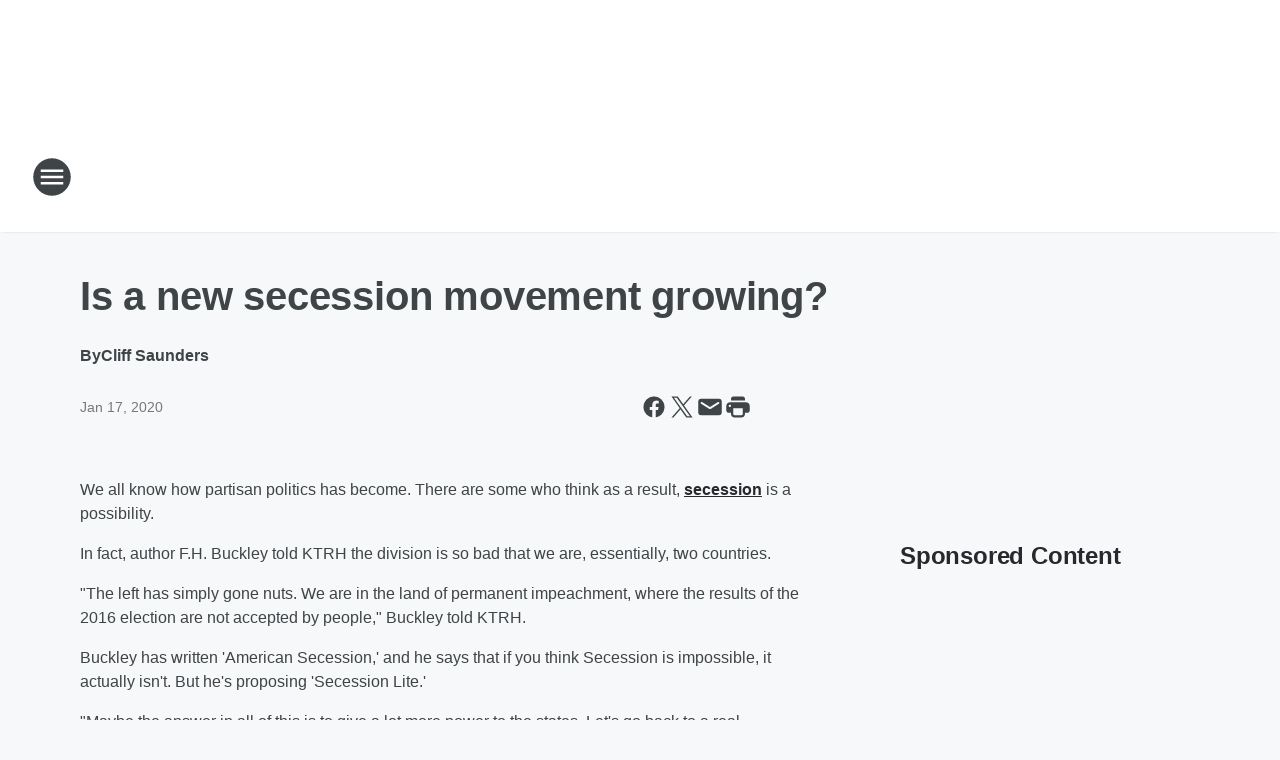

--- FILE ---
content_type: text/html; charset=utf-8
request_url: https://ktrh.iheart.com/content/2020-01-16-is-a-new-secession-movement-growing/
body_size: 71010
content:
<!DOCTYPE html>
        <html lang="en" dir="ltr">
            <head>
                <meta charset="UTF-8">
                <meta name="viewport" content="width=device-width, initial-scale=1.0">
                
                <style>:root{--color-white:#fff;--color-black:#000;--color-red:red;--color-brand-red:#c6002b;--color-brand-grey:#939697;--palette-red-600:#c6002b;--palette-red-500:#cd212e;--palette-red-400:#e22c3a;--palette-red-300:#f4747c;--palette-red-200:#f79096;--palette-red-100:#f4adb1;--palette-orange-600:#fb6825;--palette-orange-500:#fc833e;--palette-orange-400:#fc9e65;--palette-orange-300:#fdb990;--palette-orange-200:#fdd5bb;--palette-orange-100:#fef1e8;--palette-yellow-600:#fcba38;--palette-yellow-500:#fdc64c;--palette-yellow-400:#fdd36f;--palette-yellow-300:#fddf96;--palette-yellow-200:#feecbf;--palette-yellow-100:#fff8e9;--palette-green-600:#46815a;--palette-green-500:#62aa7b;--palette-green-400:#78d297;--palette-green-300:#8bdea7;--palette-green-200:#9ce2b4;--palette-green-100:#ace7c0;--palette-blue-600:#0055b7;--palette-blue-500:#509da7;--palette-blue-400:#60bac6;--palette-blue-300:#68c8d5;--palette-blue-200:#84dae5;--palette-blue-100:#a3e2eb;--palette-purple-600:#793cb7;--palette-purple-500:#8d5bcd;--palette-purple-400:#a071dc;--palette-purple-300:#a586e5;--palette-purple-200:#b895f2;--palette-purple-100:#c7a3f5;--palette-grey-600:#27292d;--palette-grey-600-rgb:39,41,45;--palette-grey-500:#3f4447;--palette-grey-500-rgb:63,68,71;--palette-grey-400:#717277;--palette-grey-400-rgb:113,114,119;--palette-grey-300:#a9afb2;--palette-grey-300-rgb:169,175,178;--palette-grey-250:#dadfe3;--palette-grey-250-rgb:218,223,227;--palette-grey-200:#e6eaed;--palette-grey-200-rgb:230,234,237;--palette-grey-150:#edf1f3;--palette-grey-150-rgb:237,241,243;--palette-grey-100:#f6f8f9;--palette-grey-100-rgb:246,248,249;--accent-color:var(--palette-grey-600);--station-accent-background:var(--palette-grey-600);--station-accent-background-overlay:var(--accent-color);--station-accent-foreground:var(--color-white);--station-font-family:"Segoe UI",Helvetica,Arial,sans-serif,"Apple Color Emoji","Segoe UI Emoji","Segoe UI Symbol";--body-bgcolor:var(--palette-grey-100);--body-font-family:var(--station-font-family);--body-font-size:1.6rem;--body-font-size-2:1.4rem;--body-text-color:var(--palette-grey-600);--secondary-text-color:var(--palette-grey-500);--caption-text-color:var(--palette-grey-400);--default-link-color:var(--palette-grey-600);--default-link-hover-color:var(--palette-grey-500);--station-link-color:var(--accent-color);--station-link-hover-color:var(--default-link-hover-color);--content-min-width:90rem;--content-max-width:128rem;--grid-vertical-spacing:3.2rem;--base-grid-gap:1.6rem;--region-row-gap:var(--grid-vertical-spacing);--grid-gutter-width:1.6rem;--front-matter-grid-column:2;--two-column-grid-template-columns:var(--grid-gutter-width) minmax(28.8rem,1fr) var(--grid-gutter-width);--full-width-grid-template-columns:1fr;--full-width-grid-block-template-columns:var(--grid-gutter-width) minmax(28.8rem,1fr) var(--grid-gutter-width);--site-theme-overlay-opacity:0.25;--site-theme-foreground-color:var(--palette-grey-500);--site-theme-foreground-hover-color:var(--palette-grey-400);--site-theme-background-color:var(--color-white);--text-highlight-background:var(--color-black);--text-highlight-foreground:var(--color-white);--alert-background-color:var(--palette-blue-600);--alert-foreground-color:var(--color-white);--browser-checker-bg-color:var(--palette-grey-400);--browser-checker-text-color:var(--color-black);--eyebrow-text-color:var(--palette-grey-600);--byline-text-color:var(--palette-grey-600);--button-background:var(--palette-grey-600);--button-foreground:var(--color-white);--button-border:none;--button-padding:1.5rem 2.4rem;--button-radius:99.9rem;--button-font-size:1.5rem;--button-font-weight:600;--button-line-height:2rem;--button-shadow:0 0.1rem 0.3rem rgba(0,0,0,.15);--button-hover-background:var(--palette-grey-500);--button-hover-foreground:var(--color-white);--button-hover-shadow:0 0.3rem 0.5rem rgba(0,0,0,.15);--button-hover-border:var(--button-border);--button-active-background:var(--button-background);--button-active-foreground:var(--button-foreground);--button-active-shadow:var(--button-shadow);--button-active-border:var(--button-border);--button-disabled-background:var(--palette-grey-250);--button-disabled-foreground:var(--palette-grey-300);--button-disabled-shadow:none;--button-disabled-border:var(--button-border);--button-secondary-background:transparent;--button-secondary-foreground:var(--palette-grey-600);--button-secondary-border:0.1rem solid var(--palette-grey-600);--button-secondary-hover-background:var(--palette-grey-150);--button-secondary-hover-foreground:var(--button-secondary-foreground);--button-secondary-hover-border:var(--button-secondary-border);--button-secondary-active-background:var(--palette-grey-600);--button-secondary-active-foreground:var(--color-white);--button-secondary-active-border:var(--button-secondary-border);--button-customized-foreground:var(--body-text-color);--button-customized-background:transparent;--button-customized-hover-foreground:var(--body-text-color);--button-customized-hover-background:transparent;--block-theme-foreground-color:var(--body-text-color);--block-theme-background-color:var(--palette-grey-200);--block-theme-background-overlay:transparent;--heading-vertical-margin:2.4rem;--card-heading-color:var(--palette-grey-600);--card-bg-color:var(--color-white);--card-text-primary-color:var(--palette-grey-600);--card-text-secondary-color:var(--palette-grey-500);--tabs-text-default-color:var(--palette-grey-500);--tabs-text-active-color:var(--palette-grey-600);--fader-bg-color:var(--palette-grey-200);--fader-width:3.2rem;--fader-gradient:linear-gradient(to right,rgba(var(--palette-grey-200-rgb),0) 0%,var(--palette-grey-200) 90%);--viewmore-text-color:var(--palette-grey-600);--heading-text-color:var(--body-text-color);--container-max-width:128rem;--container-horizontal-margin:1.6rem;--container-block-vertical-margin:1.6rem;--container-width:calc(100vw - var(--container-horizontal-margin)*2);--container-block-width:var(--container-width);--navigation-zindex:999;--playerbar-zindex:9;--legalnotice-zindex:10;--modal-zindex:1000;--heading-font-weight:900;--heading-margin-default:0;--heading-1-font-size:3.2rem;--heading-1-line-height:3.6rem;--heading-2-font-size:2.4rem;--heading-2-line-height:2.8rem;--heading-3-font-size:2.4rem;--heading-3-line-height:2.8rem;--heading-4-font-size:1.8rem;--heading-4-line-height:2.2rem;--heading-5-font-size:1.6rem;--heading-5-line-height:2rem;--heading-6-font-size:1.4rem;--heading-6-line-height:1.6rem;--elevation-1:0 0.1rem 0.3rem rgba(0,0,0,.15);--elevation-4:0 0.3rem 0.5rem rgba(0,0,0,.15);--elevation-6:0 0.5rem 0.8rem rgba(0,0,0,.15);--elevation-8:0 0.8rem 2.4rem rgba(0,0,0,.15);--elevation-up:0 -0.1rem 0.3rem -0.3rem #000;--elevation-down:0 0.1rem 0.3rem -0.3rem #000;--weather-icon-color:var(--color-white);--arrow-icon-color:var(--color-white);--icon-default-width:2.4rem;--icon-default-height:2.4rem;--icon-primary-color:var(--palette-grey-500);--icon-secondary-color:var(--color-white);--icon-primary-hover-color:var(--palette-grey-400);--icon-secondary-hover-color:var(--color-white);--search-input-foreground:var(--palette-grey-600);--search-input-background:transparent;--search-container-background:var(--color-white);--search-input-placeholder:var(--palette-grey-400);--template-grid-height:100%}@media screen and (min-width:768px){:root{--max-gutter:calc((100% - var(--container-max-width))/2);--grid-gutter-width:minmax(2rem,var(--max-gutter));--base-grid-gap:3.2rem;--two-column-grid-template-columns:var(--grid-gutter-width) minmax(32rem,60rem) minmax(32rem,38rem) var(--grid-gutter-width)}}@media screen and (min-width:1060px){:root{--grid-gutter-width:minmax(8rem,var(--max-gutter));--two-column-grid-template-columns:var(--grid-gutter-width) minmax(52rem,90rem) 38rem var(--grid-gutter-width);--full-width-grid-block-template-columns:var(--grid-gutter-width) minmax(90rem,1fr) var(--grid-gutter-width);--container-horizontal-margin:8rem;--container-block-vertical-margin:3.2rem;--heading-1-font-size:4rem;--heading-1-line-height:4.8rem;--heading-2-font-size:3.2rem;--heading-2-line-height:3.6rem}}body.theme-night{--site-theme-foreground-color:var(--palette-grey-100);--site-theme-foreground-hover-color:var(--palette-grey-300);--site-theme-background-color:var(--color-black);--alert-background-color:var(--color-white);--alert-foreground-color:var(--color-black);--search-input-foreground:var(--site-theme-foreground-color);--search-container-background:var(--site-theme-background-color);--search-input-placeholder:var(--site-theme-foreground-hover-color);--station-accent-background:var(--color-white);--station-accent-background-overlay:var(--accent-color);--station-accent-foreground:var(--color-black);--block-theme-background-color:var(--palette-grey-600);--block-theme-background-overlay:var(--accent-color);--block-theme-foreground-color:var(--color-white)}body.theme-night .themed-block{--tabs-text-default-color:var(--palette-grey-100);--tabs-text-active-color:var(--palette-grey-200);--card-text-primary-color:var(--block-theme-foreground-color);--card-text-secondary-color:var(--block-theme-foreground-color);--viewmore-text-color:var(--block-theme-foreground-color);--icon-primary-color:var(--block-theme-foreground-color);--heading-text-color:var(--block-theme-foreground-color);--default-link-color:var(--block-theme-foreground-color);--body-text-color:var(--block-theme-foreground-color);--fader-gradient:none;--eyebrow-text-color:var(--block-theme-foreground-color);--button-background:var(--color-white);--button-foreground:var(--palette-grey-600);--button-border:none;--button-hover-background:var(--palette-grey-100);--button-hover-foreground:var(--palette-grey-600);--button-active-background:var(--button-hover-background);--button-active-foreground:var(--button-hover-foreground);--button-disabled-background:var(--palette-grey-400);--button-disabled-foreground:var(--palette-grey-300);--button-secondary-background:transparent;--button-secondary-foreground:var(--color-white);--button-secondary-border:0.1rem solid var(--palette-grey-100);--button-secondary-hover-background:var(--palette-grey-100);--button-secondary-hover-foreground:var(--palette-grey-600);--button-secondary-hover-border:var(--button-secondary-border);--button-secondary-active-background:var(--color-white);--button-secondary-active-foreground:var(--palette-grey-600);--button-secondary-active-border:var(--button-secondary-border)}body.template-coast{--accent-color:var(--palette-grey-100);--body-bgcolor:var(--color-black);--body-text-color:var(--color-white);--card-heading-color:var(--color-white);--card-bg-color:transparent;--card-text-primary-color:var(--color-white);--card-text-secondary-color:var(--palette-grey-100);--heading-text-color:var(--body-text-color);--tabs-text-default-color:var(--color-white);--tabs-text-active-color:var(--palette-grey-100);--button-customized-foreground:var(--default-link-color);--button-customized-hover-foreground:var(--default-link-hover-color)}.card-title{font-size:var(--heading-4-font-size);font-weight:var(--heading-font-weight);line-height:var(--heading-4-line-height)}.alerts:not(:empty),.themed-block{background-color:var(--block-theme-background-color);max-width:none;position:relative}.theme-night .alerts:not(:empty)>*,.theme-night .themed-block>*{position:relative;z-index:1}.theme-night .alerts:not(:empty):before,.theme-night .themed-block:before{background-color:var(--block-theme-background-overlay);content:"";display:inline-flex;height:100%;left:0;opacity:var(--site-theme-overlay-opacity);position:absolute;top:0;width:100%;z-index:0}.subheading{color:var(--secondary-text-color)}.caption{color:var(--caption-text-color)}.scroll-blocker{background-color:rgba(0,0,0,.7);height:100vh;left:0;opacity:0;position:fixed;top:0;transition:visibility 0s ease-in-out,opacity .3s;visibility:hidden;width:100%;z-index:10}.no-content{display:none}.hidden{display:none!important}.search-button{background-color:transparent;border:none;cursor:pointer;line-height:0;margin:0;padding:0}.search-button svg .primary-path{fill:var(--icon-primary-color)}.search-button:active svg .primary-path,.search-button:hover svg .primary-path{fill:var(--icon-primary-hover-color)}.text-default{color:var(--palette-grey-500)}.text-headline{color:var(--palette-grey-600)}.text-caption{color:var(--palette-grey-400)}.text-on-dark{color:#fff}.text-on-light{color:var(--palette-grey-500)}.text-inactive{color:var(--palette-grey-300)}.text-link{color:var(--palette-red-400)}.bg-default{background-color:var(--palette-grey-100)}.bg-light{background-color:#fff}.bg-dark{background-color:var(--palette-grey-600)}.bg-inactive{background-color:var(--palette-grey-300)}.bg-selected{background-color:var(--palette-red-400)}.border-default{border-color:var(--palette-grey-300)}.border-neutral-light{border-color:var(--palette-grey-200)}.border-neutral-dark{border-color:var(--palette-grey-400)}.border-dark{border-color:var(--palette-grey-500)}.card{box-shadow:var(--elevation-1)}.card:hover{box-shadow:var(--elevation-4)}.menu{box-shadow:var(--elevation-6)}.dialog{box-shadow:var(--elevation-8)}.elevation-01,.navigation-bar{box-shadow:var(--elevation-1)}.elevation-01,.elevation-04{border-radius:.6rem}.elevation-04{box-shadow:var(--elevation-4)}.elevation-06{border-radius:.6rem;box-shadow:var(--elevation-6)}.elevation-08{border-radius:.6rem;box-shadow:var(--elevation-8)}.elevation-up{border-radius:.6rem;box-shadow:var(--elevation-up)}.img-responsive{height:auto;max-width:100%}.warning-text{background:var(--palette-yellow-300);border-radius:.6rem;box-shadow:0 .4rem .4rem rgba(0,0,0,.1);color:var(--palette-grey-600);display:flex;font-size:1.6rem;font-weight:400;gap:.8rem;padding:1.6rem;width:100%}.warning-text:before{content:url("data:image/svg+xml;utf8,<svg xmlns='http://www.w3.org/2000/svg' fill='brown'><path d='M11.777.465a.882.882 0 00-1.554 0L.122 18.605C-.224 19.225.208 20 .899 20H21.1c.691 0 1.123-.775.777-1.395L11.777.465zM11 12.5c-.55 0-1-.45-1-1v-4c0-.55.45-1 1-1s1 .45 1 1v4c0 .55-.45 1-1 1zm0 4a1 1 0 110-2 1 1 0 010 2z' /></svg>");display:block;height:2rem;width:2.2rem}.fader{position:relative}.fader:after{background:var(--fader-gradient);content:"";display:inline-block;height:100%;position:absolute;right:-.1rem;top:-.1rem;width:var(--fader-width)}.fader .fade{display:none}.alerts:not(:empty){margin-bottom:-.1rem;padding:2.4rem 0}hr.divider{background-color:var(--palette-grey-300);border:none;height:.1rem;margin:0}hr.dark{background:var(--palette-grey-400)}html{font-size:10px;margin:0;max-width:100vw;padding:0;width:100%}html *{box-sizing:border-box}@-moz-document url-prefix(){body{font-weight:lighter}}body{background-color:var(--body-bgcolor);color:var(--body-text-color);font-family:var(--body-font-family);font-size:var(--body-font-size);margin:0;overflow:hidden;overflow-anchor:none;padding:0;position:relative;width:100%}body.no-scroll{height:100vh;overflow:hidden}body.no-scroll .scroll-blocker{opacity:1;visibility:visible}a{color:var(--default-link-color)}a.next-page{height:.1rem;visibility:hidden}h1,h2,h3,h4,h5,h6{color:var(--heading-text-color);font-weight:var(--heading-font-weight);margin:var(--heading-margin-default)}h1,h2,h3,h4{letter-spacing:-.02rem}h1{font-size:var(--heading-1-font-size);line-height:var(--heading-1-line-height)}h2{font-size:var(--heading-2-font-size);line-height:var(--heading-2-line-height)}h3{font-size:var(--heading-3-font-size);line-height:var(--heading-3-line-height)}h4{font-size:var(--heading-4-font-size);line-height:var(--heading-4-line-height)}h5{font-size:var(--heading-5-font-size);line-height:var(--heading-5-line-height)}h6{font-size:var(--heading-6-font-size);line-height:var(--heading-6-line-height)}figure{margin:0 auto}[type=email],[type=number],[type=password],input[type=text]{background:#fff;border:.1rem solid #717277;border-radius:.6rem}.tabbed-item:focus{background-color:#ff0!important;outline:.2rem dashed red!important}button{font-family:var(--body-font-family)}svg .primary-path{fill:var(--icon-primary-color)}svg .secondary-path{fill:var(--icon-secondary-color)}::selection{background-color:var(--text-highlight-background);color:var(--text-highlight-foreground)}@media print{@page{size:A4 portrait;margin:1cm}::-webkit-scrollbar{display:none}body{background:#fff!important;color:#000;font:13pt Georgia,Times New Roman,Times,serif;line-height:1.3;margin:0}#app{display:block;height:100%;width:auto}h1{font-size:24pt}h2,h3,h4{font-size:14pt;margin-top:2.5rem}h1,h2,h3,h4,h5,h6{page-break-after:avoid}a,blockquote,h1,h2,h3,h4,h5,h6,img,p{page-break-inside:avoid}img{page-break-after:avoid}pre,table{page-break-inside:avoid}a,a:link,a:visited{background:transparent;color:#520;font-weight:700;text-align:left;text-decoration:underline}a[href^="#"]{font-weight:400;text-decoration:none}a:after>img,article a[href^="#"]:after{content:""}address,blockquote,dd,dt,li,p{font-size:100%}ol,ul{list-style:square;margin-bottom:20pt;margin-left:18pt}li{line-height:1.6em}.component-site-header{display:block;position:relative}.component-site-header .main-header-items{display:block;width:100%}iframe{height:0!important;line-height:0pt!important;overflow:hidden!important;white-space:nowrap;width:0!important}.component-ad-unit,.component-pushdown,.component-recommendation,.component-social-network-icons,.footer-national-links,.lower-footer-national-links,.nav-toggler,.search-user-container,.share-icons,iframe,nav{display:none}}.component-app{background-color:pink;display:flex;flex-direction:column}.template-grid{display:grid;grid-template-areas:"router-outlet" "player-bar";grid-template-columns:1fr;grid-template-rows:1fr auto;height:100vh;height:var(--template-grid-height);overflow:hidden}.template-grid>.component-routes{grid-area:router-outlet;overflow:auto}.template-grid>.ihr-player-bar{grid-area:player-bar}
/*# sourceMappingURL=local-critical-style.5a54a2ee878d2c1e77ca.css.map*/</style>
                <link rel="preconnect" href="https://static.inferno.iheart.com" data-reactroot=""/><link rel="preconnect" href="https://i.iheart.com" data-reactroot=""/><link rel="preconnect" href="https://webapi.radioedit.iheart.com" data-reactroot=""/><link rel="preconnect" href="https://us.api.iheart.com" data-reactroot=""/><link rel="preconnect" href="https://https://cdn.cookielaw.org" data-reactroot=""/><link rel="preconnect" href="https://www.iheart.com" data-reactroot=""/><link rel="dns-prefetch" href="https://static.inferno.iheart.com" data-reactroot=""/><link rel="preload" href="https://cdn.cookielaw.org/consent/7d044e9d-e966-4b73-b448-a29d06f71027/otSDKStub.js" as="script" data-reactroot=""/><link rel="preload" href="https://cdn.cookielaw.org/opt-out/otCCPAiab.js" as="script" data-reactroot=""/>
                
                <link data-chunk="bundle" rel="stylesheet" href="https://static.inferno.iheart.com/inferno/styles/bundle.ae0ba735483751a796dd.css">
<link data-chunk="local" rel="stylesheet" href="https://static.inferno.iheart.com/inferno/styles/local.bc06f128f534d4a5d747.css">
<link data-chunk="FrontMatter-component" rel="stylesheet" href="https://static.inferno.iheart.com/inferno/styles/FrontMatter-component.2085be03ea772e448ffc.css">
<link data-chunk="Heading-component" rel="stylesheet" href="https://static.inferno.iheart.com/inferno/styles/Heading-component.d79a5c95e6ef67a97bca.css">
<link data-chunk="HtmlEmbedLegacy-component" rel="stylesheet" href="https://static.inferno.iheart.com/inferno/styles/HtmlEmbedLegacy-component.b4b15f07245686764032.css">
<link data-chunk="AssetLegacy-component" rel="stylesheet" href="https://static.inferno.iheart.com/inferno/styles/AssetLegacy-component.2f0669b2b350b143ab90.css">
<link data-chunk="ImageAsset-component" rel="stylesheet" href="https://static.inferno.iheart.com/inferno/styles/ImageAsset-component.2b71f0129af91cbf9c50.css">
<link data-chunk="core-page-blocks-recommendation-Recommendation-component" rel="stylesheet" href="https://static.inferno.iheart.com/inferno/styles/core-page-blocks-recommendation-Recommendation-component.2fbf0f823711108d2479.css">
<link data-chunk="core-page-blocks-datasource-DatasourceLoader-component" rel="stylesheet" href="https://static.inferno.iheart.com/inferno/styles/core-page-blocks-datasource-DatasourceLoader-component.ed118ca85e0cefc658b6.css">
                <style data-reactroot="">:root {
        --station-font-family: "Roboto","Segoe UI",Helvetica,Arial,sans-serif,"Apple Color Emoji","Segoe UI Emoji","Segoe UI Symbol";
        --gradient-start: hsl(236,55.1%,23.700000000000003%);
        --gradient-stop: hsl(236,55.1%,17.700000000000003%);
        
                --accent-color: #2a3191;
            
        
             --darkFooterColor: hsl(236,55.1%,21.700000000000003%);
             
        --premiere-footer-dark-color:var(--darkFooterColor);
    }</style>
                
                <title data-rh="true">Is a new secession movement growing? | NewsRadio 740 KTRH</title>
                <link data-rh="true" rel="shortcut icon" type="" title="" href="https://i.iheart.com/v3/re/assets.brands/d29c2515d6a5086502b1adb4b8d86233?ops=gravity(%22center%22),contain(32,32),quality(65)"/><link data-rh="true" rel="apple-touch-icon" type="" title="" href="https://i.iheart.com/v3/re/assets.brands/d29c2515d6a5086502b1adb4b8d86233?ops=new(),flood(%22white%22),swap(),merge(%22over%22),gravity(%22center%22),contain(167,167),quality(80),format(%22png%22)"/><link data-rh="true" rel="image_src" type="" title="" href="https://i.iheart.com/v3/re/new_assets/5e208c8e20369d49dfbad65f?ops=gravity(%22north%22),fit(1200,675),quality(65)"/><link data-rh="true" rel="canonical" type="" title="" href="https://ktrh.iheart.com/content/2020-01-16-is-a-new-secession-movement-growing/"/><link data-rh="true" rel="amphtml" type="" title="" href="https://ktrh.iheart.com/alternate/amp/2020-01-16-is-a-new-secession-movement-growing/"/>
                <meta data-rh="true" property="og:locale" content="en_us"/><meta data-rh="true" name="msapplication-TileColor" content="#fff"/><meta data-rh="true" name="msvalidate.01" content="E98E323249F89ACF6294F958692E230B"/><meta data-rh="true" name="format-detection" content="telephone=no"/><meta data-rh="true" name="theme-color" content="#2a3191"/><meta data-rh="true" property="og:title" content="Is a new secession movement growing? | NewsRadio 740 KTRH"/><meta data-rh="true" property="twitter:title" content="Is a new secession movement growing? | NewsRadio 740 KTRH"/><meta data-rh="true" itemprop="name" content="Is a new secession movement growing? | NewsRadio 740 KTRH"/><meta data-rh="true" name="description" content="We all know how partisan politics has become. There are some who think as a result, secession is a possibility."/><meta data-rh="true" property="og:description" content="We all know how partisan politics has become. There are some who think as a result, secession is a possibility."/><meta data-rh="true" property="twitter:description" content="We all know how partisan politics has become. There are some who think as a result, secession is a possibility."/><meta data-rh="true" itemprop="description" content="We all know how partisan politics has become. There are some who think as a result, secession is a possibility."/><meta data-rh="true" name="keywords" content="houston news talk, houston weather, houston traffic, michael berry, glen beck, NBC News, ABC News"/><meta data-rh="true" property="og:url" content="https://ktrh.iheart.com/content/2020-01-16-is-a-new-secession-movement-growing/"/><meta data-rh="true" property="twitter:url" content="https://ktrh.iheart.com/content/2020-01-16-is-a-new-secession-movement-growing/"/><meta data-rh="true" itemprop="url" content="https://ktrh.iheart.com/content/2020-01-16-is-a-new-secession-movement-growing/"/><meta data-rh="true" name="thumbnail" content="https://i.iheart.com/v3/re/new_assets/5e208c8e20369d49dfbad65f?ops=gravity(%22north%22),fit(1200,675),quality(65)"/><meta data-rh="true" property="og:image" content="https://i.iheart.com/v3/re/new_assets/5e208c8e20369d49dfbad65f?ops=gravity(%22north%22),fit(1200,675),quality(65)"/><meta data-rh="true" property="og:image:width" content="1200"/><meta data-rh="true" property="og:image:height" content="675"/><meta data-rh="true" property="twitter:image" content="https://i.iheart.com/v3/re/new_assets/5e208c8e20369d49dfbad65f?ops=gravity(%22north%22),fit(1200,675),quality(65)"/><meta data-rh="true" itemprop="image" content="https://i.iheart.com/v3/re/new_assets/5e208c8e20369d49dfbad65f?ops=gravity(%22north%22),fit(1200,675),quality(65)"/><meta data-rh="true" name="msapplication-TileImage" content="https://i.iheart.com/v3/re/new_assets/5e208c8e20369d49dfbad65f?ops=gravity(%22north%22),fit(1200,675),quality(65)"/><meta data-rh="true" property="twitter:card" content="summary_large_image"/><meta data-rh="true" property="twitter:site" content="@ktrhnews"/><meta data-rh="true" property="twitter:creator" content="@ktrhnews"/><meta data-rh="true" property="twitter:domain" content="ktrh.iheart.com"/><meta data-rh="true" property="og:site_name" content="NewsRadio 740 KTRH"/><meta data-rh="true" name="application-name" content="NewsRadio 740 KTRH"/><meta data-rh="true" property="fb:app_id" content="107754932643325"/><meta data-rh="true" property="fb:pages" content="107735527344"/><meta data-rh="true" name="google-site-verification" content="p2FWrUKxtwBmQgHV4CjD80oKdZZBjmMNByoWvZMsYso"/><meta data-rh="true" property="twitter:tile:image:alt" content="We all know how partisan politics has become. There are some who think as a result, secession is a possibility."/><meta data-rh="true" property="twitter::tile:image" content="https://i.iheart.com/v3/re/new_assets/5e208c8e20369d49dfbad65f?ops=gravity(%22north%22),fit(1200,675),quality(65)"/><meta data-rh="true" property="og:type" content="article"/><meta data-rh="true" property="twitter:tile:template:testing" content="1"/><meta data-rh="true" name="robots" content="max-image-preview:large"/>
                
            </head>
            <body class="theme-light template-default">
                <div id="app"><div class="component-template template-grid" data-reactroot=""><div class="component-routes"><div class="component-pushdown"><div tabindex="-1" class="component-ad-unit lazy-load" data-position="3330" data-split="50" id="dfp-ad-3330-ad:top-leaderboard"></div></div><header class="component-site-header"><section class="main-header-items"><button aria-label="Open Site Navigation" class="nav-toggler" tabindex="0"><svg tabindex="-1" focusable="false" class="svg-icon icon-hamburger" width="32px" height="32px" viewBox="0 0 32 32" fill="none" xmlns="http://www.w3.org/2000/svg"><circle cx="16" cy="16" r="15" fill="none" stroke="none" stroke-width="2"></circle><path fill-rule="evenodd" clip-rule="evenodd" tabindex="-1" class="primary-path" fill="none" d="M7 22h18v-2H7v2zm0-5h18v-2H7v2zm0-7v2h18v-2H7z"></path></svg></button><nav class="" tabindex="-1" aria-hidden="true" aria-label="Primary Site Navigation" id="component-site-nav"><header class="navbar-header"><figure class="component-station-logo"><a aria-label="Station Link" tabindex="0" href="/"><img src="https://i.iheart.com/v3/re/assets.brands/604142bb919c3a42f3b6d4f6?ops=gravity(%22center%22),contain(180,60)&amp;quality=80" data-src="https://i.iheart.com/v3/re/assets.brands/604142bb919c3a42f3b6d4f6?ops=gravity(%22center%22),contain(180,60)&amp;quality=80" data-srcset="https://i.iheart.com/v3/re/assets.brands/604142bb919c3a42f3b6d4f6?ops=gravity(%22center%22),contain(180,60)&amp;quality=80 1x,https://i.iheart.com/v3/re/assets.brands/604142bb919c3a42f3b6d4f6?ops=gravity(%22center%22),contain(360,120)&amp;quality=80 2x" sizes="" alt="NewsRadio 740 KTRH - Houston&#x27;s News, Weather &amp; Traffic Station" class="lazyload" srcSet="https://i.iheart.com/v3/re/assets.brands/604142bb919c3a42f3b6d4f6?ops=gravity(%22center%22),contain(180,60)&amp;quality=80 1x,https://i.iheart.com/v3/re/assets.brands/604142bb919c3a42f3b6d4f6?ops=gravity(%22center%22),contain(360,120)&amp;quality=80 2x" width="180" height="60"/></a></figure><button class="CloseButton-module_close_4S+oa undefined" aria-label="Close Site Navigation" tabindex="0"><svg class="svg-icon icon-close" focusable="false" tabindex="-1" aria-hidden="true" width="24" height="24" viewBox="0 0 24 24" fill="none" xmlns="http://www.w3.org/2000/svg"><path aria-hidden="true" focusable="false" tabindex="-1" class="primary-path" d="M18.3 5.70997C17.91 5.31997 17.28 5.31997 16.89 5.70997L12 10.59L7.10997 5.69997C6.71997 5.30997 6.08997 5.30997 5.69997 5.69997C5.30997 6.08997 5.30997 6.71997 5.69997 7.10997L10.59 12L5.69997 16.89C5.30997 17.28 5.30997 17.91 5.69997 18.3C6.08997 18.69 6.71997 18.69 7.10997 18.3L12 13.41L16.89 18.3C17.28 18.69 17.91 18.69 18.3 18.3C18.69 17.91 18.69 17.28 18.3 16.89L13.41 12L18.3 7.10997C18.68 6.72997 18.68 6.08997 18.3 5.70997Z" fill="#3F4447"></path></svg></button></header><hr class="divider"/><section class="nav-inner-wrapper"><ul style="max-height:calc(100vh - 100px)" class="menu-container main-nav"><li class="menu-top-label"><button aria-label="Listen" class="button-text" tabindex="0"><span class="menu-label">Listen</span></button></li><li data-testid="menu-top-label" class="menu-top-label menu-toggler"><button aria-label="Toggle Menu for Shows &amp; Blogs" class="button-text" tabindex="0"><span class="menu-label">Shows &amp; Blogs</span><svg tabindex="-1" focusable="false" class="svg-icon icon-expand" width="24" height="24" viewBox="0 0 24 24" fill="none" xmlns="http://www.w3.org/2000/svg"><path class="primary-path" tabindex="-1" d="M15.88 9.29006L12 13.1701L8.11998 9.29006C7.72998 8.90006 7.09998 8.90006 6.70998 9.29006C6.31998 9.68006 6.31998 10.3101 6.70998 10.7001L11.3 15.2901C11.69 15.6801 12.32 15.6801 12.71 15.2901L17.3 10.7001C17.69 10.3101 17.69 9.68006 17.3 9.29006C16.91 8.91006 16.27 8.90006 15.88 9.29006Z"></path></svg></button><ul class="submenu-container" aria-hidden="true"><li><a aria-label="Houston&#x27;s Morning News" tabindex="0" href="/featured/houstons-morning-news/">Houston&#x27;s Morning News</a></li><li><a aria-label="Michael Berry" tabindex="0" href="/featured/michael-berry/">Michael Berry</a></li><li><a aria-label="The Sean Hannity Show" tabindex="0" href="/featured/the-sean-hannity-show/">The Sean Hannity Show</a></li><li><a aria-label="Clay &amp; Buck" tabindex="0" href="/featured/the-clay-travis-and-buck-sexton-show/">Clay &amp; Buck</a></li><li><a aria-label="GardenLine" tabindex="0" href="/featured/gardenline-houston/">GardenLine</a></li><li><a aria-label="Your Health with Dr. Joe Galati" tabindex="0" href="/featured/your-health-with-dr-joe-galati/">Your Health with Dr. Joe Galati</a></li><li><a aria-label="Broadcast Schedule" tabindex="0" href="/schedule/">Broadcast Schedule</a></li><li><a aria-label="Houston Sports Broadcast Schedule" tabindex="0" href="/content/houston-game-broadcast-schedule/">Houston Sports Broadcast Schedule</a></li><li><a aria-label="Featured Podcasts" tabindex="0" href="/podcasts/">Featured Podcasts</a></li></ul></li><li data-testid="menu-top-label" class="menu-top-label menu-toggler"><button aria-label="Toggle Menu for News &amp; Info " class="button-text" tabindex="0"><span class="menu-label">News &amp; Info </span><svg tabindex="-1" focusable="false" class="svg-icon icon-expand" width="24" height="24" viewBox="0 0 24 24" fill="none" xmlns="http://www.w3.org/2000/svg"><path class="primary-path" tabindex="-1" d="M15.88 9.29006L12 13.1701L8.11998 9.29006C7.72998 8.90006 7.09998 8.90006 6.70998 9.29006C6.31998 9.68006 6.31998 10.3101 6.70998 10.7001L11.3 15.2901C11.69 15.6801 12.32 15.6801 12.71 15.2901L17.3 10.7001C17.69 10.3101 17.69 9.68006 17.3 9.29006C16.91 8.91006 16.27 8.90006 15.88 9.29006Z"></path></svg></button><ul class="submenu-container" aria-hidden="true"><li><a aria-label="Houston &amp; Texas News" tabindex="0" href="/featured/houston-texas-news/">Houston &amp; Texas News</a></li><li><a aria-label="National News" tabindex="0" href="/topic/national-news/">National News</a></li><li><a aria-label="Weather" tabindex="0" href="/weather/">Weather</a></li><li><a aria-label="Operation StormWatch" tabindex="0" href="/featured/operation-stormwatch-houston-texas/">Operation StormWatch</a></li><li><a aria-label="Traffic" tabindex="0" href="/traffic/">Traffic</a></li><li><a href="https://sportstalk790.iheart.com/" target="_blank" rel="noopener" aria-label="Sports">Sports</a></li><li><a href="https://www.kelsey-seybold.com/make-an-appointment/pages/make-an-appointment.aspx" target="_blank" rel="noopener" aria-label="Kelsey-Seybold Appointments">Kelsey-Seybold Appointments</a></li><li><a href="https://www.txlottery.org/export/sites/lottery/Games/Check_Your_Numbers.html" target="_blank" rel="noopener" aria-label="Check Your Texas Lottery Numbers">Check Your Texas Lottery Numbers</a></li><li><a href="http://astros.com/" target="_blank" rel="noopener" aria-label="Houston Astros Baseball">Houston Astros Baseball</a></li></ul></li><li class="menu-top-label menu-toggler"><button aria-label="Toggle Menu for Contests &amp; Promotions" class="button-text" tabindex="0"><span class="menu-label">Contests &amp; Promotions</span><svg tabindex="-1" focusable="false" class="svg-icon icon-expand" width="24" height="24" viewBox="0 0 24 24" fill="none" xmlns="http://www.w3.org/2000/svg"><path class="primary-path" tabindex="-1" d="M15.88 9.29006L12 13.1701L8.11998 9.29006C7.72998 8.90006 7.09998 8.90006 6.70998 9.29006C6.31998 9.68006 6.31998 10.3101 6.70998 10.7001L11.3 15.2901C11.69 15.6801 12.32 15.6801 12.71 15.2901L17.3 10.7001C17.69 10.3101 17.69 9.68006 17.3 9.29006C16.91 8.91006 16.27 8.90006 15.88 9.29006Z"></path></svg></button><ul class="submenu-container" aria-hidden="true"><li><a href="https://www.donorschoose.org/iheartradio" target="_blank" rel="noopener" aria-label="Give Your Favorite Teacher A Chance To Win $5,000 In Classroom Supplies!">Give Your Favorite Teacher A Chance To Win $5,000 In Classroom Supplies!</a></li><li><a href="https://www.iheartradiobroadway.com/featured/iheart-amda/" target="_blank" rel="noopener" aria-label="Win A Full-Tuition Scholarship To AMDA College Of The Performing Arts!">Win A Full-Tuition Scholarship To AMDA College Of The Performing Arts!</a></li><li><a aria-label="Check in, Cash out!" tabindex="0" href="/promotions/check-in-cash-out-1843365/">Check in, Cash out!</a></li><li><a aria-label="All Contests &amp; Promotions" tabindex="0" href="/promotions/">All Contests &amp; Promotions</a></li><li><a aria-label="Contest Rules" tabindex="0" href="/rules/">Contest Rules</a></li></ul></li><li class="menu-top-label"><a tabindex="0" href="/contact/">Contact</a></li><li class="menu-top-label"><a tabindex="0" href="/newsletter/">Newsletter</a></li><li class="menu-top-label"><a tabindex="0" href="/advertise/">Advertise on NewsRadio 740 KTRH</a></li><li class="menu-top-label"><a href="tel:1-844-844-iHeart">1-844-844-iHeart</a></li><ul class="component-social-icons"><li class="icon-container"><a href="//www.facebook.com/ktrhnews" aria-label="Visit us on facebook" target="_blank" rel="noopener"><svg tabindex="-1" focusable="false" class="svg-icon icon-facebook" width="24" height="24" viewBox="0 0 24 24" xmlns="http://www.w3.org/2000/svg" fill="none"><path class="primary-path" tabindex="-1" d="M21 12C21 7.02891 16.9711 3 12 3C7.02891 3 3 7.02891 3 12C3 16.493 6.29062 20.216 10.5938 20.891V14.6016H8.30859V12H10.5938V10.0172C10.5938 7.76191 11.9367 6.51562 13.9934 6.51562C14.9777 6.51562 16.0078 6.69141 16.0078 6.69141V8.90625H14.8723C13.7543 8.90625 13.4062 9.60059 13.4062 10.3125V12H15.9023L15.5033 14.6016H13.4062V20.891C17.7094 20.216 21 16.493 21 12Z" fill="#27292D"></path><path class="secondary-path" tabindex="-1" d="M15.5033 14.6016L15.9023 12H13.4062V10.3125C13.4062 9.60059 13.7543 8.90625 14.8723 8.90625H16.0078V6.69141C16.0078 6.69141 14.9777 6.51562 13.9934 6.51562C11.9367 6.51562 10.5938 7.76191 10.5938 10.0172V12H8.30859V14.6016H10.5938V20.891C11.0525 20.9631 11.5219 21 12 21C12.4781 21 12.9475 20.9631 13.4062 20.891V14.6016H15.5033Z" fill="white"></path></svg></a></li><li class="icon-container"><a href="//www.x.com/ktrhnews" aria-label="Visit us on X" target="_blank" rel="noopener"><svg tabindex="-1" focusable="false" class="svg-icon icon-twitter" xmlns="http://www.w3.org/2000/svg" width="24" height="24" viewBox="0 0 24 24" fill="none"><path class="primary-path" d="M13.7124 10.6218L20.4133 3H18.8254L13.0071 9.61788L8.35992 3H3L10.0274 13.0074L3 21H4.58799L10.7324 14.0113L15.6401 21H21L13.7124 10.6218ZM11.5375 13.0956L10.8255 12.0991L5.16017 4.16971H7.59922L12.1712 10.5689L12.8832 11.5655L18.8262 19.8835H16.3871L11.5375 13.0956Z" fill="#27292D"></path></svg></a></li><li class="icon-container"><a href="//www.instagram.com/ktrhnews" aria-label="Visit us on instagram" target="_blank" rel="noopener"><svg tabindex="-1" focusable="false" class="svg-icon icon-instagram" width="24" height="24" viewBox="0 0 24 24" fill="none" xmlns="http://www.w3.org/2000/svg"><path class="primary-path" tabindex="-1" fill-rule="evenodd" clip-rule="evenodd" d="M12.0001 7.37836C11.086 7.37836 10.1924 7.64941 9.43242 8.15724C8.6724 8.66508 8.08003 9.38688 7.73023 10.2314C7.38043 11.0759 7.28891 12.0051 7.46723 12.9016C7.64556 13.7981 8.08573 14.6216 8.73208 15.268C9.37842 15.9143 10.2019 16.3545 11.0984 16.5328C11.9949 16.7112 12.9242 16.6196 13.7687 16.2698C14.6132 15.92 15.335 15.3277 15.8428 14.5676C16.3506 13.8076 16.6217 12.9141 16.6217 12C16.6217 10.7743 16.1348 9.59873 15.2681 8.732C14.4013 7.86528 13.2258 7.37836 12.0001 7.37836ZM12.0001 15C11.4067 15 10.8267 14.824 10.3334 14.4944C9.84003 14.1647 9.45553 13.6962 9.22847 13.148C9.00141 12.5998 8.94201 11.9966 9.05777 11.4147C9.17353 10.8328 9.45925 10.2982 9.87881 9.87867C10.2984 9.45912 10.8329 9.17341 11.4148 9.05765C11.9968 8.9419 12.6 9.00131 13.1482 9.22838C13.6963 9.45544 14.1649 9.83995 14.4945 10.3333C14.8241 10.8266 15.0001 11.4067 15.0001 12C15.0001 12.7956 14.684 13.5587 14.1214 14.1213C13.5588 14.6839 12.7957 15 12.0001 15Z" fill="#27292D"></path><path class="primary-path" tabindex="-1" d="M17.8842 7.19576C17.8842 7.79222 17.4007 8.27575 16.8042 8.27575C16.2078 8.27575 15.7243 7.79222 15.7243 7.19576C15.7243 6.5993 16.2078 6.11578 16.8042 6.11578C17.4007 6.11578 17.8842 6.5993 17.8842 7.19576Z" fill="#27292D"></path><path class="primary-path" tabindex="-1" fill-rule="evenodd" clip-rule="evenodd" d="M12 3C9.55581 3 9.24921 3.01036 8.28942 3.05416C7.33144 3.09789 6.67723 3.25001 6.10476 3.47251C5.50424 3.69849 4.96024 4.05275 4.51069 4.51058C4.05276 4.9601 3.6984 5.50411 3.47233 6.10466C3.25001 6.67716 3.09789 7.33137 3.05434 8.28935C3.01036 9.24915 3 9.55575 3 12C3 14.4443 3.01036 14.7509 3.05434 15.7107C3.09807 16.6687 3.25019 17.3229 3.47268 17.8953C3.69867 18.4959 4.05293 19.0399 4.51076 19.4894C4.96031 19.9472 5.50431 20.3015 6.10484 20.5275C6.67734 20.75 7.33154 20.9021 8.28949 20.9458C9.24944 20.9896 9.55592 21 12.0002 21C14.4444 21 14.751 20.9896 15.7108 20.9458C16.6688 20.9021 17.323 20.75 17.8955 20.5275C18.4933 20.2963 19.0363 19.9427 19.4896 19.4894C19.9428 19.0362 20.2964 18.4932 20.5276 17.8953C20.7501 17.3228 20.9023 16.6686 20.946 15.7107C20.9898 14.7507 21.0001 14.4443 21.0001 12C21.0001 9.55578 20.9898 9.24915 20.946 8.28935C20.9023 7.33137 20.7501 6.67716 20.5276 6.10469C20.3017 5.50417 19.9474 4.96016 19.4896 4.51062C19.04 4.0527 18.496 3.69836 17.8954 3.47233C17.3229 3.25001 16.6687 3.09789 15.7107 3.05434C14.7509 3.01036 14.4443 3 12 3ZM12 4.62165C14.4031 4.62165 14.6878 4.63084 15.6369 4.67414C16.5144 4.71418 16.9909 4.86077 17.308 4.98402C17.699 5.1283 18.0526 5.35835 18.3429 5.65727C18.6418 5.94757 18.8718 6.30118 19.0161 6.69209C19.1394 7.00923 19.286 7.48577 19.326 8.36326C19.3693 9.31231 19.3785 9.59694 19.3785 12.0001C19.3785 14.4033 19.3693 14.6879 19.326 15.637C19.286 16.5145 19.1393 16.991 19.0161 17.3082C18.8664 17.6963 18.6371 18.0488 18.3429 18.343C18.0487 18.6372 17.6962 18.8665 17.308 19.0162C16.9909 19.1395 16.5144 19.2861 15.6369 19.3261C14.688 19.3694 14.4034 19.3786 12 19.3786C9.59665 19.3786 9.31213 19.3694 8.36316 19.3261C7.48566 19.2861 7.00916 19.1395 6.69199 19.0162C6.30107 18.872 5.94747 18.6419 5.65716 18.343C5.35824 18.0527 5.12819 17.6991 4.98391 17.3082C4.86066 16.991 4.71404 16.5145 4.67403 15.637C4.63073 14.688 4.62155 14.4033 4.62155 12.0001C4.62155 9.59694 4.63073 9.31238 4.67403 8.36326C4.71408 7.48577 4.86066 7.00926 4.98391 6.69209C5.12821 6.30116 5.35828 5.94754 5.65723 5.65723C5.94754 5.35832 6.30115 5.12826 6.69206 4.98398C7.00919 4.86073 7.48574 4.71411 8.36323 4.6741C9.31228 4.6308 9.59683 4.62165 12 4.62165Z" fill="#27292D"></path></svg></a></li></ul></ul></section><footer class="navbar-footer"><form class="search-form" name="search-form" role="search"><section class="search-container"><input type="search" name="keyword" id="search-input-field-nav" aria-label="search text" placeholder="Search" value="" maxLength="250"/><button class="search-button search-submit" aria-label="Search" type="submit"><svg class="svg-icon icon-search" tabindex="-1" width="32px" height="32px" viewBox="0 0 32 32" focusable="false" fill="none" xmlns="http://www.w3.org/2000/svg"><circle class="outline" cx="16" cy="16" r="15" fill="none" stroke="none" stroke-width="2"></circle><path class="primary-path" fill-rule="evenodd" clip-rule="evenodd" d="M18.457 20.343a7.69 7.69 0 111.929-1.591l4.658 5.434a1.25 1.25 0 11-1.898 1.628l-4.69-5.471zm.829-6.652a4.69 4.69 0 11-9.381 0 4.69 4.69 0 019.38 0z" fill="none"></path></svg></button></section></form></footer></nav><figure class="component-station-logo"><a aria-label="Station Link" tabindex="0" href="/"><img src="https://i.iheart.com/v3/re/assets.brands/604142bb919c3a42f3b6d4f6?ops=gravity(%22center%22),contain(180,60)&amp;quality=80" data-src="https://i.iheart.com/v3/re/assets.brands/604142bb919c3a42f3b6d4f6?ops=gravity(%22center%22),contain(180,60)&amp;quality=80" data-srcset="https://i.iheart.com/v3/re/assets.brands/604142bb919c3a42f3b6d4f6?ops=gravity(%22center%22),contain(180,60)&amp;quality=80 1x,https://i.iheart.com/v3/re/assets.brands/604142bb919c3a42f3b6d4f6?ops=gravity(%22center%22),contain(360,120)&amp;quality=80 2x" sizes="" alt="NewsRadio 740 KTRH - Houston&#x27;s News, Weather &amp; Traffic Station" class="lazyload" srcSet="https://i.iheart.com/v3/re/assets.brands/604142bb919c3a42f3b6d4f6?ops=gravity(%22center%22),contain(180,60)&amp;quality=80 1x,https://i.iheart.com/v3/re/assets.brands/604142bb919c3a42f3b6d4f6?ops=gravity(%22center%22),contain(360,120)&amp;quality=80 2x" width="180" height="60"/></a></figure><section class="listen-user-container"><div class="header-user"></div></section></section></header><main class="component-page layout-generic-80-20 two-column page-detail ktrh-am"><div class="alerts"></div><div class="page-gutter gutter-left"> </div><section class="col-top"><div class="component-region region-header-dynamic"><header class="content-header front-matter"><header class="component-heading"><h1 class="heading-title">Is a new secession movement growing?</h1></header><figure class="component-byline-display"><figcaption><span class="author-block">By <span class="author"> <!-- -->Cliff Saunders</span></span><div class="date-block"><time class="card-date" dateTime="1579255200000">Jan 17, 2020</time></div><div class="share-icons"><button data-platform="facebook" aria-label="Share this page on Facebook" class="react-share__ShareButton" style="background-color:transparent;border:none;padding:0;font:inherit;color:inherit;cursor:pointer"><svg tabindex="-1" focusable="false" class="svg-icon icon-facebook" width="24" height="24" viewBox="0 0 24 24" xmlns="http://www.w3.org/2000/svg" fill="none"><path class="primary-path" tabindex="-1" d="M21 12C21 7.02891 16.9711 3 12 3C7.02891 3 3 7.02891 3 12C3 16.493 6.29062 20.216 10.5938 20.891V14.6016H8.30859V12H10.5938V10.0172C10.5938 7.76191 11.9367 6.51562 13.9934 6.51562C14.9777 6.51562 16.0078 6.69141 16.0078 6.69141V8.90625H14.8723C13.7543 8.90625 13.4062 9.60059 13.4062 10.3125V12H15.9023L15.5033 14.6016H13.4062V20.891C17.7094 20.216 21 16.493 21 12Z" fill="#27292D"></path><path class="secondary-path" tabindex="-1" d="M15.5033 14.6016L15.9023 12H13.4062V10.3125C13.4062 9.60059 13.7543 8.90625 14.8723 8.90625H16.0078V6.69141C16.0078 6.69141 14.9777 6.51562 13.9934 6.51562C11.9367 6.51562 10.5938 7.76191 10.5938 10.0172V12H8.30859V14.6016H10.5938V20.891C11.0525 20.9631 11.5219 21 12 21C12.4781 21 12.9475 20.9631 13.4062 20.891V14.6016H15.5033Z" fill="white"></path></svg></button><button data-platform="x" aria-label="Share this page on X" class="react-share__ShareButton" style="background-color:transparent;border:none;padding:0;font:inherit;color:inherit;cursor:pointer"><svg tabindex="-1" focusable="false" class="svg-icon icon-twitter" xmlns="http://www.w3.org/2000/svg" width="24" height="24" viewBox="0 0 24 24" fill="none"><path class="primary-path" d="M13.7124 10.6218L20.4133 3H18.8254L13.0071 9.61788L8.35992 3H3L10.0274 13.0074L3 21H4.58799L10.7324 14.0113L15.6401 21H21L13.7124 10.6218ZM11.5375 13.0956L10.8255 12.0991L5.16017 4.16971H7.59922L12.1712 10.5689L12.8832 11.5655L18.8262 19.8835H16.3871L11.5375 13.0956Z" fill="#27292D"></path></svg></button><button data-platform="email" class="custom-button email-button" aria-label="Share this page in Email"><svg tabindex="-1" focusable="false" class="svg-icon icon-email" width="24" height="24" viewBox="0 0 24 24" fill="none" xmlns="http://www.w3.org/2000/svg"><path class="primary-path" d="M20 5H4C2.9 5 2.01 5.9 2.01 7L2 17C2 18.1 2.9 19 4 19H20C21.1 19 22 18.1 22 17V7C22 5.9 21.1 5 20 5ZM19.6 9.25L12.53 13.67C12.21 13.87 11.79 13.87 11.47 13.67L4.4 9.25C4.15 9.09 4 8.82 4 8.53C4 7.86 4.73 7.46 5.3 7.81L12 12L18.7 7.81C19.27 7.46 20 7.86 20 8.53C20 8.82 19.85 9.09 19.6 9.25Z" fill="#27292D"></path></svg></button><button data-platform="print" class="custom-button printer-button" aria-label="Print this page"><svg tabindex="-1" focusable="false" class="svg-icon icon-print" width="24" height="24" viewBox="0 0 24 24" fill="none" xmlns="http://www.w3.org/2000/svg"><path class="primary-path" d="M6 5C6 3.89543 6.89543 3 8 3H16C17.1046 3 18 3.89543 18 5V6.5H6V5Z" fill="#27292D"></path><path class="primary-path" fill-rule="evenodd" clip-rule="evenodd" d="M5 8C3.34315 8 2 9.34315 2 11V15C2 16.1046 2.89543 17 4 17H6V18C6 19.6569 7.34315 21 9 21H15C16.6569 21 18 19.6569 18 18V17H20C21.1046 17 22 16.1046 22 15V11C22 9.34315 20.6569 8 19 8H5ZM6 11C6 10.4477 5.55228 10 5 10C4.44772 10 4 10.4477 4 11C4 11.5523 4.44772 12 5 12C5.55228 12 6 11.5523 6 11ZM8 18V13H16V18C16 18.5523 15.5523 19 15 19H9C8.44772 19 8 18.5523 8 18Z" fill="#27292D"></path></svg></button></div></figcaption></figure></header><input type="hidden" data-id="wKI2D"/></div></section><section class="col-left"><div class="component-region region-main-dynamic"><div class="component-container content-layout-container block"><article class="content-detail-container"><section class="content-block type-html"><div class="component-embed-html"><p>We all know how partisan politics has become. There are some who think as a result, <a href="https://dailycaller.com/2020/01/11/new-secession-movement-growing-america-f-h-buckley-book/" target="_self">secession</a> is a possibility.</p>

<p>In fact, author F.H. Buckley told KTRH the division is so bad that we are, essentially, two countries.</p>

<p>"The left has simply gone nuts. We are in the land of permanent impeachment, where the results of the 2016 election are not accepted by people," Buckley told KTRH.</p>

<p>Buckley has written 'American Secession,' and he says that if you think Secession is impossible, it actually isn't. But he's proposing 'Secession Lite.'</p>

<p>"Maybe the answer in all of this is to give a lot more power to the states. Let's go back to a real Federalism, where states can go their own way and we can sort ourselves out," Buckley explained.</p>

<p>Buckley also says it won't be the red states like Texas trying this. It might be blue states, especially if the President wins in November.</p>

</div></section><section class="content-block type-embed embed-type-rich provider-Twitter"></section><section class="content-block type-embed embed-type-rich provider-Spreaker"></section><div tabindex="-1" class="component-ad-unit lazy-load" data-position="3327" data-split="10" id="dfp-ad-3327-2"></div><section class="content-block type-asset"><figure class="component-image-asset"><section class="image-container"><img src="https://i.iheart.com/v3/re/new_assets/f79fc341-a979-4863-81b0-eea1ddc6e07b?ops=resize(900,506),quality(10)" data-src="https://i.iheart.com/v3/re/new_assets/f79fc341-a979-4863-81b0-eea1ddc6e07b?ops=resize(900,506),quality(10)" data-srcset="https://i.iheart.com/v3/re/new_assets/5e208c8e20369d49dfbad65f?ops=max(360,0),quality(70) 360w,https://i.iheart.com/v3/re/new_assets/5e208c8e20369d49dfbad65f?ops=max(480,0),quality(80) 480w,https://i.iheart.com/v3/re/new_assets/5e208c8e20369d49dfbad65f?ops=max(650,0),quality(80) 650w,https://i.iheart.com/v3/re/new_assets/5e208c8e20369d49dfbad65f?ops=max(1060,0),quality(80) 940w" sizes="(max-width: 361px) 360px,(max-width: 481px) 480px,(max-width: 651px) 650px,(min-width: 1060px) 940px,auto " alt="" class="lazyload" srcSet="" width="288" height="162"/></section><figcaption></figcaption></figure></section></article><div class="share-icons"><button data-platform="facebook" aria-label="Share this page on Facebook" class="react-share__ShareButton" style="background-color:transparent;border:none;padding:0;font:inherit;color:inherit;cursor:pointer"><svg tabindex="-1" focusable="false" class="svg-icon icon-facebook" width="24" height="24" viewBox="0 0 24 24" xmlns="http://www.w3.org/2000/svg" fill="none"><path class="primary-path" tabindex="-1" d="M21 12C21 7.02891 16.9711 3 12 3C7.02891 3 3 7.02891 3 12C3 16.493 6.29062 20.216 10.5938 20.891V14.6016H8.30859V12H10.5938V10.0172C10.5938 7.76191 11.9367 6.51562 13.9934 6.51562C14.9777 6.51562 16.0078 6.69141 16.0078 6.69141V8.90625H14.8723C13.7543 8.90625 13.4062 9.60059 13.4062 10.3125V12H15.9023L15.5033 14.6016H13.4062V20.891C17.7094 20.216 21 16.493 21 12Z" fill="#27292D"></path><path class="secondary-path" tabindex="-1" d="M15.5033 14.6016L15.9023 12H13.4062V10.3125C13.4062 9.60059 13.7543 8.90625 14.8723 8.90625H16.0078V6.69141C16.0078 6.69141 14.9777 6.51562 13.9934 6.51562C11.9367 6.51562 10.5938 7.76191 10.5938 10.0172V12H8.30859V14.6016H10.5938V20.891C11.0525 20.9631 11.5219 21 12 21C12.4781 21 12.9475 20.9631 13.4062 20.891V14.6016H15.5033Z" fill="white"></path></svg></button><button data-platform="x" aria-label="Share this page on X" class="react-share__ShareButton" style="background-color:transparent;border:none;padding:0;font:inherit;color:inherit;cursor:pointer"><svg tabindex="-1" focusable="false" class="svg-icon icon-twitter" xmlns="http://www.w3.org/2000/svg" width="24" height="24" viewBox="0 0 24 24" fill="none"><path class="primary-path" d="M13.7124 10.6218L20.4133 3H18.8254L13.0071 9.61788L8.35992 3H3L10.0274 13.0074L3 21H4.58799L10.7324 14.0113L15.6401 21H21L13.7124 10.6218ZM11.5375 13.0956L10.8255 12.0991L5.16017 4.16971H7.59922L12.1712 10.5689L12.8832 11.5655L18.8262 19.8835H16.3871L11.5375 13.0956Z" fill="#27292D"></path></svg></button><button data-platform="email" class="custom-button email-button" aria-label="Share this page in Email"><svg tabindex="-1" focusable="false" class="svg-icon icon-email" width="24" height="24" viewBox="0 0 24 24" fill="none" xmlns="http://www.w3.org/2000/svg"><path class="primary-path" d="M20 5H4C2.9 5 2.01 5.9 2.01 7L2 17C2 18.1 2.9 19 4 19H20C21.1 19 22 18.1 22 17V7C22 5.9 21.1 5 20 5ZM19.6 9.25L12.53 13.67C12.21 13.87 11.79 13.87 11.47 13.67L4.4 9.25C4.15 9.09 4 8.82 4 8.53C4 7.86 4.73 7.46 5.3 7.81L12 12L18.7 7.81C19.27 7.46 20 7.86 20 8.53C20 8.82 19.85 9.09 19.6 9.25Z" fill="#27292D"></path></svg></button><button data-platform="print" class="custom-button printer-button" aria-label="Print this page"><svg tabindex="-1" focusable="false" class="svg-icon icon-print" width="24" height="24" viewBox="0 0 24 24" fill="none" xmlns="http://www.w3.org/2000/svg"><path class="primary-path" d="M6 5C6 3.89543 6.89543 3 8 3H16C17.1046 3 18 3.89543 18 5V6.5H6V5Z" fill="#27292D"></path><path class="primary-path" fill-rule="evenodd" clip-rule="evenodd" d="M5 8C3.34315 8 2 9.34315 2 11V15C2 16.1046 2.89543 17 4 17H6V18C6 19.6569 7.34315 21 9 21H15C16.6569 21 18 19.6569 18 18V17H20C21.1046 17 22 16.1046 22 15V11C22 9.34315 20.6569 8 19 8H5ZM6 11C6 10.4477 5.55228 10 5 10C4.44772 10 4 10.4477 4 11C4 11.5523 4.44772 12 5 12C5.55228 12 6 11.5523 6 11ZM8 18V13H16V18C16 18.5523 15.5523 19 15 19H9C8.44772 19 8 18.5523 8 18Z" fill="#27292D"></path></svg></button></div><hr class="divider"/></div><input type="hidden" data-id="main:content"/><div class="component-container component-recommendation block"><header class="component-heading"><h3 class="heading-title">Sponsored Content</h3></header><div class="OUTBRAIN" data-src="https://ktrh.iheart.com/content/2020-01-16-is-a-new-secession-movement-growing/" data-widget-id="AR_1"></div></div><input type="hidden" data-id="recommendation:bottom"/><div tabindex="-1" class="component-ad-unit lazy-load" data-position="3357" data-split="0" id="dfp-ad-3357-ad:sponsor-byline"></div><input type="hidden" data-id="ad:sponsor-byline"/></div></section><section class="col-right"><div class="component-region region-ad-top"><div tabindex="-1" class="component-ad-unit lazy-load" data-position="3307" data-split="10" id="dfp-ad-3307-ad:top"></div><input type="hidden" data-id="ad:top"/></div><div class="component-region region-cume-right"><input type="hidden" data-id="cume:right"/></div><div class="component-region region-right-dynamic"><div class="component-container component-recommendation not-for-mobile block"><header class="component-heading"><h3 class="heading-title">Sponsored Content</h3></header><div class="OUTBRAIN" data-src="https://ktrh.iheart.com/content/2020-01-16-is-a-new-secession-movement-growing/" data-widget-id="SB_1"></div></div><input type="hidden" data-id="recommendation:right"/></div></section><section class="col-bottom"><div class="component-region region-ad-bottom-leaderboard"><div tabindex="-1" class="component-ad-unit lazy-load" data-position="3306" data-split="0" id="dfp-ad-3306-ad:bottom-leaderboard"></div><input type="hidden" data-id="ad:bottom-leaderboard"/></div></section><div class="page-gutter gutter-right"> </div></main><footer class="component-site-footer"><div class="component-container"><div class="footer-row footer-links"><ul class="footer-station-links"><li><a href="http://kprcradio.com" target="_blank" rel="noopener">KPRC AM 950</a></li><li><a href="http://sports790.com" target="_self">SportsTalk 790</a></li><li><a href="http://sunny99.com" target="_self">SUNNY 99.1</a></li><li><a href="http://thebuzz.com" target="_self">The Buzz</a></li><li><a href="http://937thebeathouston.com" target="_self">The Beat</a></li><li><a href="https://www.iheartmedia.com" target="_blank" rel="noopener">An iHeartMedia Station</a></li></ul><ul class="footer-national-links"><li><a tabindex="0" href="/contact/">Contact</a></li><li><a tabindex="0" href="/advertise/">Advertise on NewsRadio 740 KTRH</a></li><li><a href="https://www.iheart.com/apps/" target="_blank" rel="noopener">Download The Free iHeartRadio App</a></li><li><a href="https://www.iheart.com/podcast/" target="_blank" rel="noopener">Find a Podcast</a></li></ul><div class="component-social-network-icons"><ul class="component-social-icons"><li class="icon-container"><a href="//www.facebook.com/ktrhnews" aria-label="Visit us on facebook" target="_blank" rel="noopener"><svg tabindex="-1" focusable="false" class="svg-icon icon-facebook" width="24" height="24" viewBox="0 0 24 24" xmlns="http://www.w3.org/2000/svg" fill="none"><path class="primary-path" tabindex="-1" d="M21 12C21 7.02891 16.9711 3 12 3C7.02891 3 3 7.02891 3 12C3 16.493 6.29062 20.216 10.5938 20.891V14.6016H8.30859V12H10.5938V10.0172C10.5938 7.76191 11.9367 6.51562 13.9934 6.51562C14.9777 6.51562 16.0078 6.69141 16.0078 6.69141V8.90625H14.8723C13.7543 8.90625 13.4062 9.60059 13.4062 10.3125V12H15.9023L15.5033 14.6016H13.4062V20.891C17.7094 20.216 21 16.493 21 12Z" fill="#27292D"></path><path class="secondary-path" tabindex="-1" d="M15.5033 14.6016L15.9023 12H13.4062V10.3125C13.4062 9.60059 13.7543 8.90625 14.8723 8.90625H16.0078V6.69141C16.0078 6.69141 14.9777 6.51562 13.9934 6.51562C11.9367 6.51562 10.5938 7.76191 10.5938 10.0172V12H8.30859V14.6016H10.5938V20.891C11.0525 20.9631 11.5219 21 12 21C12.4781 21 12.9475 20.9631 13.4062 20.891V14.6016H15.5033Z" fill="white"></path></svg></a></li><li class="icon-container"><a href="//www.x.com/ktrhnews" aria-label="Visit us on X" target="_blank" rel="noopener"><svg tabindex="-1" focusable="false" class="svg-icon icon-twitter" xmlns="http://www.w3.org/2000/svg" width="24" height="24" viewBox="0 0 24 24" fill="none"><path class="primary-path" d="M13.7124 10.6218L20.4133 3H18.8254L13.0071 9.61788L8.35992 3H3L10.0274 13.0074L3 21H4.58799L10.7324 14.0113L15.6401 21H21L13.7124 10.6218ZM11.5375 13.0956L10.8255 12.0991L5.16017 4.16971H7.59922L12.1712 10.5689L12.8832 11.5655L18.8262 19.8835H16.3871L11.5375 13.0956Z" fill="#27292D"></path></svg></a></li><li class="icon-container"><a href="//www.instagram.com/ktrhnews" aria-label="Visit us on instagram" target="_blank" rel="noopener"><svg tabindex="-1" focusable="false" class="svg-icon icon-instagram" width="24" height="24" viewBox="0 0 24 24" fill="none" xmlns="http://www.w3.org/2000/svg"><path class="primary-path" tabindex="-1" fill-rule="evenodd" clip-rule="evenodd" d="M12.0001 7.37836C11.086 7.37836 10.1924 7.64941 9.43242 8.15724C8.6724 8.66508 8.08003 9.38688 7.73023 10.2314C7.38043 11.0759 7.28891 12.0051 7.46723 12.9016C7.64556 13.7981 8.08573 14.6216 8.73208 15.268C9.37842 15.9143 10.2019 16.3545 11.0984 16.5328C11.9949 16.7112 12.9242 16.6196 13.7687 16.2698C14.6132 15.92 15.335 15.3277 15.8428 14.5676C16.3506 13.8076 16.6217 12.9141 16.6217 12C16.6217 10.7743 16.1348 9.59873 15.2681 8.732C14.4013 7.86528 13.2258 7.37836 12.0001 7.37836ZM12.0001 15C11.4067 15 10.8267 14.824 10.3334 14.4944C9.84003 14.1647 9.45553 13.6962 9.22847 13.148C9.00141 12.5998 8.94201 11.9966 9.05777 11.4147C9.17353 10.8328 9.45925 10.2982 9.87881 9.87867C10.2984 9.45912 10.8329 9.17341 11.4148 9.05765C11.9968 8.9419 12.6 9.00131 13.1482 9.22838C13.6963 9.45544 14.1649 9.83995 14.4945 10.3333C14.8241 10.8266 15.0001 11.4067 15.0001 12C15.0001 12.7956 14.684 13.5587 14.1214 14.1213C13.5588 14.6839 12.7957 15 12.0001 15Z" fill="#27292D"></path><path class="primary-path" tabindex="-1" d="M17.8842 7.19576C17.8842 7.79222 17.4007 8.27575 16.8042 8.27575C16.2078 8.27575 15.7243 7.79222 15.7243 7.19576C15.7243 6.5993 16.2078 6.11578 16.8042 6.11578C17.4007 6.11578 17.8842 6.5993 17.8842 7.19576Z" fill="#27292D"></path><path class="primary-path" tabindex="-1" fill-rule="evenodd" clip-rule="evenodd" d="M12 3C9.55581 3 9.24921 3.01036 8.28942 3.05416C7.33144 3.09789 6.67723 3.25001 6.10476 3.47251C5.50424 3.69849 4.96024 4.05275 4.51069 4.51058C4.05276 4.9601 3.6984 5.50411 3.47233 6.10466C3.25001 6.67716 3.09789 7.33137 3.05434 8.28935C3.01036 9.24915 3 9.55575 3 12C3 14.4443 3.01036 14.7509 3.05434 15.7107C3.09807 16.6687 3.25019 17.3229 3.47268 17.8953C3.69867 18.4959 4.05293 19.0399 4.51076 19.4894C4.96031 19.9472 5.50431 20.3015 6.10484 20.5275C6.67734 20.75 7.33154 20.9021 8.28949 20.9458C9.24944 20.9896 9.55592 21 12.0002 21C14.4444 21 14.751 20.9896 15.7108 20.9458C16.6688 20.9021 17.323 20.75 17.8955 20.5275C18.4933 20.2963 19.0363 19.9427 19.4896 19.4894C19.9428 19.0362 20.2964 18.4932 20.5276 17.8953C20.7501 17.3228 20.9023 16.6686 20.946 15.7107C20.9898 14.7507 21.0001 14.4443 21.0001 12C21.0001 9.55578 20.9898 9.24915 20.946 8.28935C20.9023 7.33137 20.7501 6.67716 20.5276 6.10469C20.3017 5.50417 19.9474 4.96016 19.4896 4.51062C19.04 4.0527 18.496 3.69836 17.8954 3.47233C17.3229 3.25001 16.6687 3.09789 15.7107 3.05434C14.7509 3.01036 14.4443 3 12 3ZM12 4.62165C14.4031 4.62165 14.6878 4.63084 15.6369 4.67414C16.5144 4.71418 16.9909 4.86077 17.308 4.98402C17.699 5.1283 18.0526 5.35835 18.3429 5.65727C18.6418 5.94757 18.8718 6.30118 19.0161 6.69209C19.1394 7.00923 19.286 7.48577 19.326 8.36326C19.3693 9.31231 19.3785 9.59694 19.3785 12.0001C19.3785 14.4033 19.3693 14.6879 19.326 15.637C19.286 16.5145 19.1393 16.991 19.0161 17.3082C18.8664 17.6963 18.6371 18.0488 18.3429 18.343C18.0487 18.6372 17.6962 18.8665 17.308 19.0162C16.9909 19.1395 16.5144 19.2861 15.6369 19.3261C14.688 19.3694 14.4034 19.3786 12 19.3786C9.59665 19.3786 9.31213 19.3694 8.36316 19.3261C7.48566 19.2861 7.00916 19.1395 6.69199 19.0162C6.30107 18.872 5.94747 18.6419 5.65716 18.343C5.35824 18.0527 5.12819 17.6991 4.98391 17.3082C4.86066 16.991 4.71404 16.5145 4.67403 15.637C4.63073 14.688 4.62155 14.4033 4.62155 12.0001C4.62155 9.59694 4.63073 9.31238 4.67403 8.36326C4.71408 7.48577 4.86066 7.00926 4.98391 6.69209C5.12821 6.30116 5.35828 5.94754 5.65723 5.65723C5.94754 5.35832 6.30115 5.12826 6.69206 4.98398C7.00919 4.86073 7.48574 4.71411 8.36323 4.6741C9.31228 4.6308 9.59683 4.62165 12 4.62165Z" fill="#27292D"></path></svg></a></li></ul></div><div class="description">NewsRadio 740 is Houston&#x27;s Local and National News, Weather and Traffic radio station with political analysis from Michael Berry, Jimmy Barrett, Sean Hannity and more!</div><hr/><ul class="lower-footer-national-links"><li><a tabindex="0" href="/sitemap/">Sitemap</a></li><li><a tabindex="0" href="/rules/">Contest Rules</a></li><li><a href="https://www.iheart.com/privacy/" target="_blank" rel="noopener">Privacy Policy</a></li><li><a href="https://privacy.iheart.com/" target="_blank" rel="noopener">Your Privacy Choices<img data-src="http://i-stg.iheart.com/v3/re/new_assets/66fee14066ebdb3465fd0684" alt="Your privacy Logo" class="lazyload" width="13" height="14"/></a></li><li><a href="https://www.iheart.com/terms/" target="_blank" rel="noopener">Terms of Use</a></li><li><a href="https://www.iheart.com/adchoices/" target="_blank" rel="noopener">AdChoices<img data-src="https://i.iheart.com/v3/re/new_assets/faf40618-8c4b-4554-939b-49bce06bbcca" alt="AdChoices Logo" class="lazyload" width="13" height="14"/></a></li><li class="public-inspection-file"><a href="https://publicfiles.fcc.gov/am-profile/KTRH/" target="_blank" rel="noopener">KTRH<!-- --> <!-- -->Public Inspection File</a></li><li><a href="https://politicalfiles.iheartmedia.com/files/location/KTRH/" target="_blank" rel="noopener">KTRH<!-- --> <!-- -->Political File</a></li><li><a href="https://i.iheart.com/v3/re/assets.eeo/67ec019e24e5b412f46ccce1?passthrough=1" target="_blank" rel="noopener">EEO Public File</a></li><li><a href="https://ktrh.iheart.com/content/public-file-assistance/" target="_blank" rel="noopener">Public File Assistance</a></li><li><a tabindex="0" href="/fcc-applications/">FCC Applications</a></li></ul><div class="site-ownership"><div>© <!-- -->2026<!-- --> <!-- -->iHeartMedia, Inc.</div></div></div></div></footer><div class="component-apptray"><div id="recaptcha-badge" class="g-recaptcha"></div></div></div></div></div>
                <div id="fb-root" />
        <script>window.__PRELOADED_STATE__ = {"site":{"site":{"sites":{"find":{"_id":"%2F6eb9c6aa9e68df5c80668b57bd81dc5d","canonicalHostname":"ktrh.iheart.com","hostnames":[],"facets":["markets/HOUSTON-TX","formats/NEWSTALK","genres/News & Talk","brands/KTRH-AM (700)","markets/HOUSTON-TX","facets/All Sites - English","facets/TacoLikeATexanSweeps","facets/WinB4Contest","facets/VerdictWithTedCruz","facets/ThankATeacherEnglish","facets/Q1CashContest","facets/Q1CashContestExclusion"],"slug":"ktrh-am","market":"markets/HOUSTON-TX","ownBrand":"brands/KTRH-AM (700)","timeZone":"America/Chicago","keys":["hostname:ktrh.iheart.com","hostname:www.ktrh.com","hostname:ktrh.com","hostname:mattpatrick.ktrh.com","hostname:michaelberry.ktrh.com","hostname:ktrh-am.radio.iheart.com","id:/6eb9c6aa9e68df5c80668b57bd81dc5d","brand:brands/KTRH-AM (700)","slug:ktrh-am","primaryParentOf:/2c3d0ee11b6e94ce9a158eb2c7835d93","primaryParentOf:/5018be675f279387367c4b02b96b13fc","primaryParentOf:/5b15985bae947697fefbe6aa","primaryParentOf:/5b159881d67d1ef10ce6581e","primaryParentOf:/5b1598ac9e93cbea57f48b0b","primaryParentOf:/5b1598ed8fbcb2f07941c7e9","primaryParentOf:/5b1599449e93cbea57f48b0c","primaryParentOf:/5b159986d67d1ef10ce6581f","primaryParentOf:/5b1599a88fbcb2f07941c7ea","primaryParentOf:/5b1599c9fab0588b3f77a048","primaryParentOf:/5b1599f19e93cbea57f48b0d","primaryParentOf:/5b23b751eaf8974ba90aa5e9","primaryParentOf:/5bd9b5553f35f07551d2e5f0","primaryParentOf:/5d12266d35e2652888c302f4","primaryParentOf:/5d7be80be95d8e57b13a9b83","primaryParentOf:/96d4ba236b574ee88e4ef14e1fa68fc8","primaryParentOf:/c2432209e33a87b243818b573f44c9d8","primaryParentOf:/f042a617e182471d0fc55192d015823a","stream:2285","primaryParentOf:/5f88ac6a0d87ad49f5f1f8b5","broadcastFacility:35674","broadcastFacilityCallsign:ktrh","primaryParentOf:/61a812b0d562aded3aa978ab","primaryParentOf:/62018fc8702c2e37bd12caf8","primaryParentOf:/62713dd0ff1c56b04c5449f8","primaryParentOf:/642dd593fab8b199cbb7b847","primaryParentOf:/64bea689b4b7978c7d8bc122","primaryParentOf:/6707f0af7360220d17726e9b","primaryParentOf:/679ce89325eb62605c4655c5","primaryParentOf:/67f68b47336aca3a21407d1b"],"stream":{"id":2285,"primaryPronouncement":"news radio seven forty k t r h","recentlyPlayedEnabled":false,"isActive":"true"},"ownership":{"id":"providers/Clear Channel","taxo":{"source":{"display_name":"iHeartMedia, Inc."}}},"summary":{"name":"NewsRadio 740 KTRH","description":"NewsRadio 740 is Houston's Local and National News, Weather and Traffic radio station with political analysis from Michael Berry, Jimmy Barrett, Shara Fryer, Rush Limbaugh, Sean Hannity, Mark Levin and more!"},"status":{"hide":{"startDate":0,"endDate":0,"redirectTo":""},"isHidden":false,"isActive":true},"configByLookup":{"_id":"/6eb9c6aa9e68df5c80668b57bd81dc5d/inferno","adPositions":[{"breakpoints":[{"breakpoint":0,"sizes":[{"w":300,"h":250}]},{"breakpoint":700,"sizes":[{"w":300,"h":250}]}],"_id":"/local-site/3308","positionId":"3308","template":"local-site","adSplit":10,"forceLoad":true},{"breakpoints":[{"breakpoint":320,"sizes":[{"w":300,"h":250}]},{"breakpoint":480,"sizes":[{"w":300,"h":250}]},{"breakpoint":700,"sizes":[{"w":300,"h":250}]},{"breakpoint":760,"sizes":[{"w":300,"h":250}]},{"breakpoint":768,"sizes":[{"w":300,"h":250}]},{"breakpoint":800,"sizes":[{"w":300,"h":250}]},{"breakpoint":990,"sizes":[{"w":300,"h":250}]},{"breakpoint":1024,"sizes":[{"w":300,"h":250}]},{"breakpoint":1059,"sizes":[{"w":300,"h":250}]},{"breakpoint":1060,"sizes":[{"w":0,"h":0}]},{"breakpoint":1190,"sizes":[{"w":0,"h":0}]},{"breakpoint":0,"sizes":[{"w":0,"h":0}]}],"_id":"%2F5e289b1ec184cee3fd7aaeb2","positionId":"3327","template":"local-inferno-site","adSplit":10,"forceLoad":false},{"breakpoints":[{"breakpoint":1060,"sizes":[{"w":300,"h":250},{"w":300,"h":600}]},{"breakpoint":1190,"sizes":[{"w":300,"h":250},{"w":300,"h":600}]},{"breakpoint":0,"sizes":[{"w":0,"h":0}]},{"breakpoint":320,"sizes":[{"w":0,"h":0}]},{"breakpoint":480,"sizes":[{"w":0,"h":0}]}],"_id":"%2F5e289b1ec184cee3fd7aaeb1","positionId":"3307","template":"local-inferno-site","adSplit":10,"forceLoad":false},{"breakpoints":[{"breakpoint":320,"sizes":[{"w":320,"h":50}]},{"breakpoint":480,"sizes":[{"w":320,"h":50}]},{"breakpoint":700,"sizes":[{"w":320,"h":50}]},{"breakpoint":760,"sizes":[{"w":320,"h":50}]},{"breakpoint":768,"sizes":[{"w":728,"h":90}]},{"breakpoint":800,"sizes":[{"w":728,"h":90}]},{"breakpoint":990,"sizes":[{"w":728,"h":90}]},{"breakpoint":1024,"sizes":[{"w":728,"h":90}]},{"breakpoint":1059,"sizes":[{"w":728,"h":90}]},{"breakpoint":1060,"sizes":[{"w":728,"h":90}]},{"breakpoint":1190,"sizes":[{"w":728,"h":90}]}],"_id":"%2F5f15ebcbe9960c806959fb15","positionId":"3332","template":"local-inferno-site","adSplit":50,"forceLoad":false},{"breakpoints":[{"breakpoint":0,"sizes":[{"w":320,"h":50},{"w":320,"h":150}]},{"breakpoint":320,"sizes":[{"w":320,"h":50},{"w":320,"h":150}]},{"breakpoint":480,"sizes":[{"w":320,"h":50},{"w":320,"h":150}]},{"breakpoint":700,"sizes":[{"w":320,"h":50},{"w":320,"h":150}]},{"breakpoint":760,"sizes":[{"w":320,"h":50},{"w":320,"h":150}]},{"breakpoint":768,"sizes":[{"w":728,"h":90}]},{"breakpoint":800,"sizes":[{"w":728,"h":90}]},{"breakpoint":990,"sizes":[{"w":728,"h":90}]},{"breakpoint":1024,"sizes":[{"w":728,"h":90}]},{"breakpoint":1059,"sizes":[{"w":728,"h":90}]},{"breakpoint":1060,"sizes":[{"w":728,"h":90},{"w":970,"h":250}]},{"breakpoint":1190,"sizes":[{"w":728,"h":90},{"w":970,"h":250}]}],"_id":"%2F5e289b1ec184cee3fd7aaeae","positionId":"3330","template":"local-inferno-site","adSplit":50,"forceLoad":false},{"breakpoints":[{"breakpoint":0,"sizes":[{"w":300,"h":250}]},{"breakpoint":700,"sizes":[{"w":300,"h":250}]}],"_id":"/local-site/3309","positionId":"3309","template":"local-site","adSplit":10,"forceLoad":true},{"breakpoints":[{"breakpoint":0,"sizes":[{"w":320,"h":50}]},{"breakpoint":320,"sizes":[{"w":320,"h":50}]},{"breakpoint":480,"sizes":[{"w":320,"h":50}]},{"breakpoint":700,"sizes":[{"w":320,"h":50}]},{"breakpoint":760,"sizes":[{"w":320,"h":50}]},{"breakpoint":768,"sizes":[{"w":728,"h":90}]},{"breakpoint":800,"sizes":[{"w":728,"h":90}]},{"breakpoint":990,"sizes":[{"w":728,"h":90}]},{"breakpoint":1024,"sizes":[{"w":728,"h":90}]},{"breakpoint":1059,"sizes":[{"w":728,"h":90}]},{"breakpoint":1060,"sizes":[{"w":728,"h":90},{"w":970,"h":250}]},{"breakpoint":1190,"sizes":[{"w":728,"h":90},{"w":970,"h":250}]}],"_id":"%2F5e289b1ec184cee3fd7aaeb0","positionId":"3306","template":"local-inferno-site","adSplit":0,"forceLoad":false},{"breakpoints":[{"breakpoint":0,"sizes":[{"w":0,"h":0}]},{"breakpoint":320,"sizes":[{"w":3,"h":3}]},{"breakpoint":480,"sizes":[{"w":3,"h":3}]},{"breakpoint":700,"sizes":[{"w":3,"h":3}]},{"breakpoint":760,"sizes":[{"w":10,"h":10}]},{"breakpoint":768,"sizes":[{"w":10,"h":10}]},{"breakpoint":800,"sizes":[{"w":10,"h":10}]}],"_id":"%2F5f230d591e48ed5023a49f05","positionId":"3331a","template":"local-inferno-site","adSplit":50,"forceLoad":false},{"breakpoints":[{"breakpoint":0,"sizes":[{"w":0,"h":0}]},{"breakpoint":768,"sizes":[{"w":1,"h":1}]}],"_id":"%2F5f9823d6564708139f497ffb","positionId":"8888","template":"local-inferno-site","adSplit":100,"forceLoad":true},{"breakpoints":[{"breakpoint":0,"sizes":[{"w":300,"h":100}]}],"_id":"/local-site/5052","positionId":"5052","template":"local-site","adSplit":0,"forceLoad":false},{"breakpoints":[{"breakpoint":0,"sizes":[{"w":300,"h":250}]},{"breakpoint":320,"sizes":[{"w":300,"h":250}]},{"breakpoint":480,"sizes":[{"w":300,"h":250}]},{"breakpoint":700,"sizes":[{"w":300,"h":250}]},{"breakpoint":760,"sizes":[{"w":300,"h":250}]},{"breakpoint":768,"sizes":[{"w":728,"h":90}]},{"breakpoint":800,"sizes":[{"w":728,"h":90}]},{"breakpoint":990,"sizes":[{"w":728,"h":90}]},{"breakpoint":1024,"sizes":[{"w":728,"h":90}]},{"breakpoint":1059,"sizes":[{"w":728,"h":90}]},{"breakpoint":1060,"sizes":[{"w":728,"h":90}]},{"breakpoint":1190,"sizes":[{"w":728,"h":90}]}],"_id":"%2F5e289b1ec184cee3fd7aaeaf","positionId":"3331","template":"local-inferno-site","adSplit":50,"forceLoad":false}],"routes":[{"name":"berry_partners","path":"/berry-partners"},{"name":"gardenline_partners","path":"/gardenline-partners"},{"name":"home","path":"/"},{"name":"big_game_score_contest","path":"/big-game-score-contest"},{"name":"cash_for_couples","path":"/cash-for-couples"},{"name":"weather","path":"/weather"},{"name":"newsletter","path":"/newsletter/"},{"name":"home_preview","path":"/preview/"},{"name":"music_home","path":"/music/"},{"name":"ads","path":"/ads/"},{"name":"advertise","path":"/advertise/"},{"name":"amazongoogle","path":"/amazon-alexa-and-google-home/"},{"name":"calendar_content_all","path":"/calendar/"},{"name":"contact","path":"/contact/"},{"name":"content","path":"/content/"},{"name":"contests","path":"/contests/"},{"name":"fccappliciations","path":"/fcc-applications/"},{"name":"featured","path":"/from-our-shows/"},{"name":"iheartradio_app","path":"/apps/"},{"name":"onair_schedule","path":"/schedule/"},{"name":"podcasts","path":"/podcasts/"},{"name":"promotions","path":"/promotions/"},{"name":"robots","path":"/robots/"},{"name":"rules","path":"/rules/"},{"name":"traffic","path":"/traffic/"},{"name":"music_recently_played","path":"/music/recently-played/"},{"name":"music_top_songs","path":"/music/top-songs/"},{"name":"error_page","path":"/_error/404/"},{"name":"newsletter_unsubscribe","path":"/newsletter/unsubscribe/"},{"name":"topic_content","path":"/topic/content/"},{"name":"author","path":"/author/\u003cslug>"},{"name":"calendar_content","path":"/calendar/content/\u003cslug>"},{"name":"calendar_content_category","path":"/calendar/category/\u003ctopic>"},{"name":"chart","path":"/charts/\u003cchart_slug>/"},{"name":"contest","path":"/contests/\u003cslug>/"},{"name":"detail","path":"/content/\u003cslug>/"},{"name":"onair_schedule_day","path":"/schedule/\u003cday>/"},{"name":"plaintext","path":"/text/\u003cslug>/"},{"name":"promotion","path":"/promotions/\u003cslug>/"},{"name":"search","path":"/search/\u003ckeyword>/"},{"name":"topic","path":"/topic/\u003ctopic>/"},{"name":"chart_detail","path":"/charts/\u003cchart_slug>/\u003clist_slug>/"}],"redirects":[{"id":"/6eb9c6aa9e68df5c80668b57bd81dc5d/inferno/aae39b146cf5970ec3a965e07b94b780269ab51f","priority":0,"source":"/6663/ccr.newyork.ny.n/wwpr-fm","regex":false,"schedule":{"begin":1528381740000,"end":4115978604802},"destination":{"type":"URL","value":"https://ktrh.iheart.com/"},"disabled":false,"permanent":true,"matchQueryString":false,"queryParamsHandling":"ORIGINAL"},{"id":"/6eb9c6aa9e68df5c80668b57bd81dc5d/inferno/cf2f475db5ccbe70969980a84ba6e5ba85c75785","priority":0,"source":"/jingleball","regex":false,"schedule":{"begin":1498755600000,"end":4115978604802},"destination":{"type":"URL","value":"https://www.iheart.com/jingle-ball/"},"disabled":false,"permanent":true,"matchQueryString":false,"queryParamsHandling":"ORIGINAL"},{"id":"/6eb9c6aa9e68df5c80668b57bd81dc5d/inferno/6089eb58a4c51e758bd2877a68dbd5f56ef80f4f","priority":0,"source":"/legal/terms","regex":false,"schedule":{"begin":1544707380000,"end":4115978604802},"destination":{"type":"URL","value":"https://ktrh.iheart.com/terms/"},"disabled":false,"permanent":true,"matchQueryString":false,"queryParamsHandling":"ORIGINAL"},{"id":"/6eb9c6aa9e68df5c80668b57bd81dc5d/inferno/9970e07187bf9c50a944c0f68c5a3fcb711e063f","priority":0,"source":"/cc-common/traffic/index.html","regex":false,"schedule":{"begin":1519282980000,"end":4115978604802},"destination":{"type":"URL","value":"https://ktrh.iheart.com/traffic/"},"disabled":false,"permanent":true,"matchQueryString":false,"queryParamsHandling":"ORIGINAL"},{"id":"/6eb9c6aa9e68df5c80668b57bd81dc5d/inferno/ed6664a080a669dcf1493a84c3ce2dcd033e1bc1","priority":0,"source":"^\\/topic\\/(iheartradio-music-news|trending-pop|trending-hip-hop-rnb|national%20-%20trending%20\\(chr%20rhythmic\\)%20\\(501919\\)|national%20-%20trending%20\\(hot%20ac\\)%20\\(501921\\)|at40-news|rock-news-classic-rock|rock-news-active-main-rock|trending-rock-alt-news|iheartcountry|trending-rnb|iheartpride%20\\(2768\\)|home%20lead|lgbt%20pride%20news%20\\(493621\\)|country%20news%20wwyz-fm|q104\\.3%20music%20news%20\\(476123\\)|new%20music%20discovery%20of%20the%20week|\\(cmt\\)%20cody%20%2b%20crew%20\\(481920\\))(?\u003csuffix>\\/?|(.detail)?(.rss|.atom))$","regex":true,"schedule":null,"destination":{"type":"URL","value":"https://ktrh.iheart.com/topic/music-news$%3csuffix%3e"},"disabled":false,"permanent":true,"matchQueryString":true,"queryParamsHandling":"ORIGINAL"},{"id":"/6eb9c6aa9e68df5c80668b57bd81dc5d/inferno/4d5320ed0512cb8b688affdc2c05a7cfd5d3fc65","priority":0,"source":"/cc-common/news/sections/entertainmentarticle.html","regex":false,"schedule":{"begin":1519426680000,"end":4115978604802},"destination":{"type":"URL","value":"https://ktrh.iheart.com/topic/trending-pop/"},"disabled":false,"permanent":true,"matchQueryString":false,"queryParamsHandling":"ORIGINAL"},{"id":"/6eb9c6aa9e68df5c80668b57bd81dc5d/inferno/be9576bffef59f81885c3c41ad2d854c632bb681","priority":0,"source":"/music/undefined","regex":false,"schedule":{"begin":1521465300000,"end":4115978604802},"destination":{"type":"URL","value":"https://ktrh.iheart.com/music/"},"disabled":false,"permanent":true,"matchQueryString":false,"queryParamsHandling":"ORIGINAL"},{"id":"/6eb9c6aa9e68df5c80668b57bd81dc5d/inferno/1e96b2eb23f602b757e5b90fcd7878099300a089","priority":0,"source":"^\\/topic\\/(breaking%20sports%20news|wisconsin%20sports%20\\(125287\\)|houston%20sports%20news%20\\(478486\\)|sports-top-stories|woai%20sports%20\\(501263\\)|local%20sports%20stories%20\\(chillicothe\\)%20\\(107551\\)|louisiana%20sports|local%20sports%20stories%20-%20wcho%20\\(226197\\)|the%20locker%20room%20\\(486404\\)|high%20school%20sports|florida%20sports|bin-sports-news|the%20sports%20grind|dallas%20cowboys%20\\(499622\\)|wmrn%20sports%20\\(403428\\)|au%20sports|sports%20chowder|majic%20sports%20\\(403352\\)|east%20alabama%20hs%20football|espn%20pittsburgh%20plus|seattle%20-%20sports%20\\(501789\\)|orioles%20\\(487400\\)|fox%20sports%20radio%3a%20trending%20now%20\\(478012\\)|mid-ohio%20athlete%20of%20the%20week|sports%20\\(501357\\)|san%20diego%20sports%20news|sports%20\\(121849\\)|wch%20-%20local%20sports%20scores%20\\(226544\\)|chillicothe%20-%20local%20sports%20links%20\\(108930\\)|local%20sports%20scores%20\\(108966\\)|sports%20\\(500088\\)|\\(fsr\\)%20line%20up%20\\(381855\\)|hawaii%20sports%20news)(?\u003csuffix>\\/?|(.detail)?(.rss|.atom))$","regex":true,"schedule":null,"destination":{"type":"URL","value":"https://ktrh.iheart.com/topic/sports$%3csuffix%3e"},"disabled":false,"permanent":true,"matchQueryString":true,"queryParamsHandling":"ORIGINAL"},{"id":"/6eb9c6aa9e68df5c80668b57bd81dc5d/inferno/e1e4589733aa32334d56bdbb3f4e4a2905f07eb1","priority":0,"source":"/music/recently-played/undefined","regex":false,"schedule":{"begin":1521464520000,"end":4115978604802},"destination":{"type":"URL","value":"https://ktrh.iheart.com/music/recently-played/"},"disabled":false,"permanent":true,"matchQueryString":false,"queryParamsHandling":"ORIGINAL"},{"id":"/6eb9c6aa9e68df5c80668b57bd81dc5d/inferno/6e3a2f4b61f5b0c47d1c26adad1dd63913b886a1","priority":0,"source":"/women","regex":false,"schedule":{"begin":1614601800000,"end":4115978604802},"destination":{"type":"URL","value":"https://www.iheart.com/womensday/"},"disabled":false,"permanent":false,"matchQueryString":false,"queryParamsHandling":"ORIGINAL"},{"id":"/6eb9c6aa9e68df5c80668b57bd81dc5d/inferno/8b9cb276805c373cc6a73029a8573de818d7d4dc","priority":0,"source":"/blackmusic","regex":false,"schedule":{"begin":1589472000195,"end":4115978604802},"destination":{"type":"URL","value":"https://ktrh.iheart.com/featured/black-music-month/"},"disabled":false,"permanent":false,"matchQueryString":false,"queryParamsHandling":"ORIGINAL"},{"id":"/6eb9c6aa9e68df5c80668b57bd81dc5d/inferno/fc40ebc01160c7fc15381733a16987e18cd3b638","priority":0,"source":"/cc-common/contests","regex":false,"schedule":{"begin":1544707680000,"end":4115978604802},"destination":{"type":"URL","value":"https://ktrh.iheart.com/contests/"},"disabled":false,"permanent":true,"matchQueryString":false,"queryParamsHandling":"ORIGINAL"},{"id":"/6eb9c6aa9e68df5c80668b57bd81dc5d/inferno/43a842fb183b225cc35d6985da4bd4f3498f3b64","priority":0,"source":"/wangotango","regex":false,"schedule":{"begin":1555939800000,"end":4115978604802},"destination":{"type":"URL","value":"https://www.iheart.com/wango-tango/"},"disabled":false,"permanent":false,"matchQueryString":false,"queryParamsHandling":"ORIGINAL"},{"id":"/6eb9c6aa9e68df5c80668b57bd81dc5d/inferno/a22c5507ea137b4516a62fc21ca3f7d03745a845","priority":0,"source":"/meatdistrict","regex":false,"schedule":{"begin":1624280400535,"end":4115978604802},"destination":{"type":"URL","value":"https://ktrh.iheart.com/promotions/"},"disabled":false,"permanent":false,"matchQueryString":false,"queryParamsHandling":"ORIGINAL"},{"id":"/6eb9c6aa9e68df5c80668b57bd81dc5d/inferno/13f13302bdd7d905c358ba666dab04fd0b84a5c9","priority":0,"source":"^\\/topic\\/(bin-national-news|covid-19%20coronavirus|national%20news%20\\(500965\\)|national%20news%20\\(483313\\)|national%20news%20\\(120357\\))(?\u003csuffix>\\/?|(.detail)?(.rss|.atom))$","regex":true,"schedule":null,"destination":{"type":"URL","value":"https://ktrh.iheart.com/topic/national-news$%3csuffix%3e"},"disabled":false,"permanent":true,"matchQueryString":true,"queryParamsHandling":"ORIGINAL"},{"id":"/6eb9c6aa9e68df5c80668b57bd81dc5d/inferno/b2caf8e2f2607a2fcf4fa7fd06c1e7e5075547b8","priority":0,"source":"/featured/katie-sommers-radio-network(.*)$","regex":true,"schedule":{"begin":1599848040709,"end":4115978604802},"destination":{"type":"URL","value":"https://ktrh.iheart.com/featured/katie-sommers$1"},"disabled":false,"permanent":false,"matchQueryString":false,"queryParamsHandling":"ORIGINAL"},{"id":"/6eb9c6aa9e68df5c80668b57bd81dc5d/inferno/55d80dde2cb9a844449d19b9621e79b0401ad7e8","priority":0,"source":"/cc-common/iheartradio-music-festival","regex":false,"schedule":{"begin":1519426980000,"end":4115978604802},"destination":{"type":"URL","value":"https://www.iheart.com/music-festival/"},"disabled":false,"permanent":false,"matchQueryString":false,"queryParamsHandling":"ORIGINAL"},{"id":"/6eb9c6aa9e68df5c80668b57bd81dc5d/inferno/c7eab5de340f2e0878607db768a540ea62230574","priority":0,"source":"/charts","regex":false,"schedule":{"begin":1597266000000,"end":4115978604802},"destination":{"type":"URL","value":"https://news.iheart.com/featured/charts/"},"disabled":false,"permanent":true,"matchQueryString":false,"queryParamsHandling":"ORIGINAL"},{"id":"/6eb9c6aa9e68df5c80668b57bd81dc5d/inferno/009ad55f9ee8d3fe3315c890bce9a828a46d5ee3","priority":0,"source":"^\\/topic\\/(political-junkie)(?\u003csuffix>\\/?|(.detail)?(.rss|.atom))$","regex":true,"schedule":null,"destination":{"type":"URL","value":"https://ktrh.iheart.com/topic/politics$%3csuffix%3e"},"disabled":false,"permanent":true,"matchQueryString":true,"queryParamsHandling":"ORIGINAL"},{"id":"/6eb9c6aa9e68df5c80668b57bd81dc5d/inferno/d882a490a8ad25bcfa0f785027730afc3241032d","priority":0,"source":"/awards","regex":false,"schedule":{"begin":1546984800000,"end":4115978604802},"destination":{"type":"URL","value":"https://www.iheart.com/music-awards/"},"disabled":false,"permanent":true,"matchQueryString":false,"queryParamsHandling":"ORIGINAL"},{"id":"/6eb9c6aa9e68df5c80668b57bd81dc5d/inferno/6831c481830b3f571251e76e39d4d18883e770b2","priority":0,"source":"/pages/war-of-the-roses","regex":false,"schedule":{"begin":1519426260000,"end":4115978604802},"destination":{"type":"URL","value":"https://www.iheart.com/podcast/139-war-of-the-roses-25445146/"},"disabled":false,"permanent":true,"matchQueryString":false,"queryParamsHandling":"ORIGINAL"},{"id":"/6eb9c6aa9e68df5c80668b57bd81dc5d/inferno/e6cd615bedfc132611928d4f1a12dfab66e3c087","priority":0,"source":"/billpay","regex":false,"schedule":{"begin":1554221340000,"end":4115978604802},"destination":{"type":"URL","value":"https://ktrh.iheart.com/pay"},"disabled":false,"permanent":false,"matchQueryString":false,"queryParamsHandling":"ORIGINAL"},{"id":"/6eb9c6aa9e68df5c80668b57bd81dc5d/inferno/2be9a2a40abeb0cabe62bffb7c2b8b0dfb534c0c","priority":0,"source":"/app2/contest/7ljdfu","regex":false,"schedule":{"begin":1544707680000,"end":4115978604802},"destination":{"type":"URL","value":"https://ktrh.iheart.com/contests/"},"disabled":false,"permanent":true,"matchQueryString":false,"queryParamsHandling":"ORIGINAL"},{"id":"/6eb9c6aa9e68df5c80668b57bd81dc5d/inferno/f5a406bbc509b34bf198d391b1eb05b04ea96ce9","priority":0,"source":"/backtoschool","regex":false,"schedule":{"begin":1565186400000,"end":4115978604802},"destination":{"type":"URL","value":"https://news.iheart.com/back-to-school/"},"disabled":false,"permanent":true,"matchQueryString":false,"queryParamsHandling":"ORIGINAL"},{"id":"/6eb9c6aa9e68df5c80668b57bd81dc5d/inferno/7d7693f9ace5e93cb61b4783fc2545f75521b9f0","priority":0,"source":"/flashtalking/ftlocal.html","regex":false,"schedule":{"begin":1544707320000,"end":4115978604802},"destination":{"type":"URL","value":"https://ktrh.iheart.com/"},"disabled":false,"permanent":true,"matchQueryString":false,"queryParamsHandling":"ORIGINAL"},{"id":"/6eb9c6aa9e68df5c80668b57bd81dc5d/inferno/89ceb71eafcc3941fbcbc8ba2ad321f1503604ce","priority":0,"source":"/country-festival","regex":false,"schedule":{"begin":1548705600000,"end":4115978604802},"destination":{"type":"URL","value":"https://www.iheart.com/iheartcountry-festival/"},"disabled":false,"permanent":false,"matchQueryString":false,"queryParamsHandling":"ORIGINAL"},{"id":"/6eb9c6aa9e68df5c80668b57bd81dc5d/inferno/849552e4c837c49d22c9f03c706a7a3e2e805249","priority":0,"source":"/index.html","regex":false,"schedule":{"begin":1503515460000,"end":4115978604802},"destination":{"type":"URL","value":"https://ktrh.iheart.com/"},"disabled":false,"permanent":true,"matchQueryString":false,"queryParamsHandling":"ORIGINAL"},{"id":"/6eb9c6aa9e68df5c80668b57bd81dc5d/inferno/41410424656a1f7e6cc5d7483803da90666bef02","priority":0,"source":"/app2/contest/8lfqyf","regex":false,"schedule":{"begin":1544707620000,"end":4115978604802},"destination":{"type":"URL","value":"https://ktrh.iheart.com/contests/"},"disabled":false,"permanent":true,"matchQueryString":false,"queryParamsHandling":"ORIGINAL"},{"id":"/6eb9c6aa9e68df5c80668b57bd81dc5d/inferno/93822542ca8397d25fced9a36e5b76e0ef4ce6e2","priority":0,"source":"/go/radio_app","regex":false,"schedule":{"begin":1519283040000,"end":4115978604802},"destination":{"type":"URL","value":"https://ktrh.iheart.com/apps/"},"disabled":false,"permanent":true,"matchQueryString":false,"queryParamsHandling":"ORIGINAL"},{"id":"/6eb9c6aa9e68df5c80668b57bd81dc5d/inferno/1092a91746d1ece0924ace3576d8cdc867d94950","priority":0,"source":"/podcastcharts","regex":false,"schedule":{"begin":1569902400000,"end":4115978604802},"destination":{"type":"URL","value":"https://news.iheart.com/charts/podcasts-top-100/latest/"},"disabled":false,"permanent":true,"matchQueryString":false,"queryParamsHandling":"ORIGINAL"},{"id":"/6eb9c6aa9e68df5c80668b57bd81dc5d/inferno/9d7ba6472469211410817d285c21ce9ef6986f57","priority":0,"source":"/edc","regex":false,"schedule":{"begin":1500656400000,"end":4115978604802},"destination":{"type":"URL","value":"https://www.iheart.com/live/edc-radio-7355/"},"disabled":false,"permanent":true,"matchQueryString":false,"queryParamsHandling":"ORIGINAL"},{"id":"/6eb9c6aa9e68df5c80668b57bd81dc5d/inferno/4aee26602b201a008359037ba4d91b1aff9da916","priority":0,"source":"/player/embed.html","regex":false,"schedule":{"begin":1569245520000,"end":4115978604802},"destination":{"type":"URL","value":"https://ktrh.iheart.com/listen/"},"disabled":false,"permanent":true,"matchQueryString":false,"queryParamsHandling":"ORIGINAL"},{"id":"/6eb9c6aa9e68df5c80668b57bd81dc5d/inferno/a616fc5d7a5e37f65ff8324d3c413ab346973612","priority":0,"source":"/calendar/station-events-1","regex":false,"schedule":{"begin":1503515520000,"end":4115978604802},"destination":{"type":"URL","value":"https://ktrh.iheart.com/calendar/"},"disabled":false,"permanent":true,"matchQueryString":false,"queryParamsHandling":"ORIGINAL"},{"id":"/6eb9c6aa9e68df5c80668b57bd81dc5d/inferno/cd9a8c68cd82693d9740f8258dda27e61b73c7d5","priority":0,"source":"/featured/wealth-health","regex":false,"schedule":null,"destination":{"type":"URL","value":"https://moorefinancialservicesgroup.com/matt-moore-brings-wealth-health-radio-to-houston/"},"disabled":false,"permanent":false,"matchQueryString":false,"queryParamsHandling":"ORIGINAL"},{"id":"/6eb9c6aa9e68df5c80668b57bd81dc5d/inferno/aebdf9a9d48c54e11da9623cc2c999a4c57f6e79","priority":0,"source":"/festival","regex":false,"schedule":{"begin":1596513600000,"end":4115978604802},"destination":{"type":"URL","value":"https://www.iheart.com/music-festival/"},"disabled":false,"permanent":false,"matchQueryString":false,"queryParamsHandling":"ORIGINAL"},{"id":"/6eb9c6aa9e68df5c80668b57bd81dc5d/inferno/51e5f3b5c8a43bf97025f025b05e0872b19aff81","priority":0,"source":"/content/2023-01-25-sister-wife-spectacle-cody-brown-turned-down-by-potential-new-wife","regex":false,"schedule":null,"destination":{"type":"URL","value":"https://ktrh.iheart.com/content/2023-01-26-sister-wife-spectacle-kody-brown-turned-down-by-potential-new-wife/"},"disabled":false,"permanent":false,"matchQueryString":false,"queryParamsHandling":"ORIGINAL"},{"id":"/6eb9c6aa9e68df5c80668b57bd81dc5d/inferno/b932a05670f0c2ddd7692f78f75a9977b8007959","priority":0,"source":"/blackmusicmonth","regex":false,"schedule":{"begin":1589472000111,"end":4115978604802},"destination":{"type":"URL","value":"https://ktrh.iheart.com/featured/black-music-month/"},"disabled":false,"permanent":false,"matchQueryString":false,"queryParamsHandling":"ORIGINAL"},{"id":"/6eb9c6aa9e68df5c80668b57bd81dc5d/inferno/19001ddcc72fd7b53b551506d7c3f548620e3fa5","priority":0,"source":"/podcast-award","regex":false,"schedule":{"begin":1539921600000,"end":4115978604802},"destination":{"type":"URL","value":"https://www.iheart.com/podcast-awards/"},"disabled":false,"permanent":true,"matchQueryString":false,"queryParamsHandling":"ORIGINAL"},{"id":"/6eb9c6aa9e68df5c80668b57bd81dc5d/inferno/c3b1a832f6120db29cf9dbe01780437b57434985","priority":0,"source":"/common/quiz/one-direction/match.php","regex":false,"schedule":{"begin":1544707440000,"end":4115978604802},"destination":{"type":"URL","value":"https://www.iheart.com/artist/one-direction-687496/"},"disabled":false,"permanent":true,"matchQueryString":false,"queryParamsHandling":"ORIGINAL"},{"id":"/6eb9c6aa9e68df5c80668b57bd81dc5d/inferno/5c1b9878f9f3a96288f4af265e3ddad39d3a8ad0","priority":0,"source":"/cc-common/globalcontestfinder.html","regex":false,"schedule":{"begin":1519426380000,"end":4115978604802},"destination":{"type":"URL","value":"https://ktrh.iheart.com/contests/"},"disabled":false,"permanent":true,"matchQueryString":false,"queryParamsHandling":"ORIGINAL"},{"id":"/6eb9c6aa9e68df5c80668b57bd81dc5d/inferno/cb788526dc3392e98a52eab205dec6ad6c833a8d","priority":0,"source":"/fortnight","regex":false,"schedule":{"begin":1660849200267,"end":4115978604802},"destination":{"type":"URL","value":"https://www.iheart.com/content/you-are-now-being-redirected-to-an-epic-games-website/"},"disabled":false,"permanent":false,"matchQueryString":false,"queryParamsHandling":"ORIGINAL"},{"id":"/6eb9c6aa9e68df5c80668b57bd81dc5d/inferno/ca01ddd270f45c829762cb227673a6e6e8f3002d","priority":0,"source":"/capital1","regex":false,"schedule":{"begin":1767376800000,"end":1777780819263},"destination":{"type":"URL","value":"https://news.iheart.com/featured/capital-one/iheartcountry-festival/"},"disabled":false,"permanent":false,"matchQueryString":false,"queryParamsHandling":"DISCARD"},{"id":"/6eb9c6aa9e68df5c80668b57bd81dc5d/inferno/d3dcdd6a3b7e74892940e824f5164111651c97d6","priority":0,"source":"/pages/bobbybones.html?article=10164920","regex":false,"schedule":{"begin":1528382220000,"end":4115978604802},"destination":{"type":"URL","value":"https://bobbybones.iheart.com/"},"disabled":false,"permanent":true,"matchQueryString":true,"queryParamsHandling":"ORIGINAL"},{"id":"/6eb9c6aa9e68df5c80668b57bd81dc5d/inferno/6270339829168417d5dd9b3643337979b63b43e1","priority":0,"source":"/holidays","regex":false,"schedule":{"begin":1762444800251,"end":4115978604802},"destination":{"type":"URL","value":"https://ktrh.iheart.com/featured/happy-holidays/"},"disabled":false,"permanent":false,"matchQueryString":false,"queryParamsHandling":"ORIGINAL"},{"id":"/6eb9c6aa9e68df5c80668b57bd81dc5d/inferno/dbd08df462c6757bb67e6182ef7c5051636dfdf6","priority":0,"source":"/topic/bin-national-news.rss","regex":false,"schedule":{"begin":1651186560889,"end":4115978604802},"destination":{"type":"URL","value":"https://ktrh.iheart.com/topic/national-news.rss"},"disabled":false,"permanent":false,"matchQueryString":false,"queryParamsHandling":"ORIGINAL"},{"id":"/6eb9c6aa9e68df5c80668b57bd81dc5d/inferno/25f408388c0cf160fb9e61be672d877c6a14cda1","priority":0,"source":"/iheartradio","regex":false,"schedule":{"begin":1632172920386,"end":4115978604802},"destination":{"type":"URL","value":"https://ktrh.iheart.com/listen/"},"disabled":false,"permanent":false,"matchQueryString":false,"queryParamsHandling":"ORIGINAL"},{"id":"/6eb9c6aa9e68df5c80668b57bd81dc5d/inferno/69dfdbbe70412917afa629ea46b40eaf3fc31aa9","priority":0,"source":"/alterego","regex":false,"schedule":{"begin":1538398200000,"end":4115978604802},"destination":{"type":"URL","value":"https://www.iheart.com/alter-ego/"},"disabled":false,"permanent":true,"matchQueryString":false,"queryParamsHandling":"ORIGINAL"},{"id":"/6eb9c6aa9e68df5c80668b57bd81dc5d/inferno/6b315705040ec0a7aa5d22ad4b7732b1701e25ee","priority":0,"source":"/contest","regex":false,"schedule":{"begin":1519426380000,"end":4115978604802},"destination":{"type":"URL","value":"https://ktrh.iheart.com/contests"},"disabled":false,"permanent":true,"matchQueryString":false,"queryParamsHandling":"ORIGINAL"},{"id":"/6eb9c6aa9e68df5c80668b57bd81dc5d/inferno/ead0ce4a43decfc65e339ee26cd886b244f0fe68","priority":0,"source":"//apps","regex":false,"schedule":{"begin":1681392840097,"end":4115978604802},"destination":{"type":"URL","value":"https://ktrh.iheart.com/apps/"},"disabled":false,"permanent":false,"matchQueryString":false,"queryParamsHandling":"ORIGINAL"},{"id":"/6eb9c6aa9e68df5c80668b57bd81dc5d/inferno/07bf62d4f91c186bcd5e58db72e5a7da18113e98","priority":0,"source":"/hbuc","regex":false,"schedule":{"begin":1602795600874,"end":4115978604802},"destination":{"type":"URL","value":"https://hbcu.iheart.com/"},"disabled":false,"permanent":false,"matchQueryString":false,"queryParamsHandling":"ORIGINAL"},{"id":"/6eb9c6aa9e68df5c80668b57bd81dc5d/inferno/f17baa007f57e6d0b2d3d0a47c6a1c5ba57f2ccb","priority":0,"source":"\\/contests\\/([^\\/]+)/","regex":true,"schedule":null,"destination":{"type":"URL","value":"https://ktrh.iheart.com/promotions/$1/"},"disabled":false,"permanent":true,"matchQueryString":false,"queryParamsHandling":"ORIGINAL"},{"id":"/6eb9c6aa9e68df5c80668b57bd81dc5d/inferno/7813007a5af71b47e36d8df9c60b5095fadbf633","priority":0,"source":"/event_portal/view/calendar/calendar.html","regex":false,"schedule":{"begin":1519426860000,"end":4115978604802},"destination":{"type":"URL","value":"https://ktrh.iheart.com/calendar/"},"disabled":false,"permanent":true,"matchQueryString":false,"queryParamsHandling":"ORIGINAL"},{"id":"/6eb9c6aa9e68df5c80668b57bd81dc5d/inferno/f93cdfd06135f267c57fff9f134eb5ec52ed2a06","priority":0,"source":"/legal/ad-choices/es","regex":false,"schedule":{"begin":1577134440000,"end":4115978604802},"destination":{"type":"URL","value":"https://ktrh.iheart.com/content/poltica-de-privacidad-y-cookies/"},"disabled":false,"permanent":true,"matchQueryString":false,"queryParamsHandling":"ORIGINAL"},{"id":"/6eb9c6aa9e68df5c80668b57bd81dc5d/inferno/362fb1549c3dba96685754c4cb165b89edddffb7","priority":0,"source":"/cc-common/hdradio/player.php?staid=WLTW-FM","regex":false,"schedule":{"begin":1528382460000,"end":4115978604802},"destination":{"type":"URL","value":"https://www.iheart.com/live/1067-lite-fm-1477/"},"disabled":false,"permanent":true,"matchQueryString":true,"queryParamsHandling":"ORIGINAL"},{"id":"/6eb9c6aa9e68df5c80668b57bd81dc5d/inferno/822296aabd7b2086e77a2d4d9c1519d535a39dd6","priority":0,"source":"/edcradio","regex":false,"schedule":{"begin":1500656400000,"end":4115978604802},"destination":{"type":"URL","value":"https://www.iheart.com/live/edc-radio-7355/"},"disabled":false,"permanent":true,"matchQueryString":false,"queryParamsHandling":"ORIGINAL"},{"id":"/6eb9c6aa9e68df5c80668b57bd81dc5d/inferno/3a08f418d86e9fe801dfb568340f2668f408d79f","priority":0,"source":"/asp2/usepoints.aspx","regex":false,"schedule":{"begin":1544707380000,"end":4115978604802},"destination":{"type":"URL","value":"https://ktrh.iheart.com/contests/"},"disabled":false,"permanent":true,"matchQueryString":false,"queryParamsHandling":"ORIGINAL"},{"id":"/6eb9c6aa9e68df5c80668b57bd81dc5d/inferno/88c66ed0fe3f52a24d27b989dce8d7d8493bb4d2","priority":0,"source":"/dad","regex":false,"schedule":{"begin":1556683200000,"end":4115978604802},"destination":{"type":"URL","value":"https://www.iheart.com/playlist/fathers-day-songs-312064750-qfesrbbrtocnbypslfqapb/"},"disabled":false,"permanent":true,"matchQueryString":false,"queryParamsHandling":"ORIGINAL"},{"id":"/6eb9c6aa9e68df5c80668b57bd81dc5d/inferno/84e7099436d5d3691438dc577d004653215ad4c1","priority":0,"source":"/fiesta","regex":false,"schedule":{"begin":1532113200000,"end":4115978604802},"destination":{"type":"URL","value":"https://www.iheart.com/fiesta-latina/"},"disabled":false,"permanent":true,"matchQueryString":false,"queryParamsHandling":"ORIGINAL"},{"id":"/6eb9c6aa9e68df5c80668b57bd81dc5d/inferno/408a6f249d17f2d0b696d351e089e9d3f0e9f3c2","priority":0,"source":"^\\/topic\\/(local%20news%20\\(465708\\)|houston%20news%20\\(121300\\)|wood%20radio%20local%20news|rochester%20news%20\\(122742\\)|1110%20kfab%20local%20news%20\\(122285\\)|local%20news%20\\(119078\\)|wmt%20local%20news|local%20news%20\\(122520\\)|texas%20news%20\\(489524\\)|570%20wsyr%20news%20\\(125739\\)|local%20news%20stories%20\\(chillicothe\\)%20\\(106759\\)|madison%20news%20\\(500610\\)|who%20radio%20news%20\\(121648\\)|local%20news%20\\(135361\\)|trending|local%20news%20(\\||%7c)wor-am(\\||%7c)|sacramento's%20latest%20news|wman%20-%20local%20news%20\\(122687\\)|wjbo%20am%20local%20news|wood%20news%20\\(125494\\)|portland%20local%20news%20\\(123543\\)|providence%20local%20news%20\\(122060\\)|local%20news%20feed%20\\(435110\\)|local%20news%20\\(122300\\)|local%20news%20\\(late%20breaking\\)%20\\(119585\\)|dsc|whyn%20local%20news%20\\(470415\\)|home%20promotions|local%20news%20stories%20wch%20\\(226193\\)|the%20feed%20\\(498513\\)|wvoc%20news|tampa%20local%20news|texas%20news%20\\(499381\\)|woc%20local%20news%20\\(498282\\)|fox59|local%20news%20-%20toledo%20\\(315557\\)|cky%20local%20news%20\\(484675\\)|newsradio%20840%20whas%20local%20news%20\\(283307\\)|lowcountry%20headlines|community%20access|capital%20region%20news%20\\(312698\\)|iheart80s%40103\\.7%20articles%20\\(502302\\)|lynchburg-roanoke%20local%20news|wtvn%20local%20news%20\\(268656\\)|local%20news%20\\(119442\\)|breaking-news|1450%20wkip%20news%20feed%20\\(454843\\)|winz%20local%20news%20and%20sports%20\\(479897\\)|top%20local%20news%20for%20columbia%20greene%20counties|articles%20\\(497186\\)|defiance%20local%20news%20\\(108238\\)|arizona%20news%20\\(118695\\)|kogo%20local%20news%20\\(125548\\)|trending%20\\(496938\\)|local%20news%20\\(121298\\)|wima%20-%20local%20news%20\\(120919\\)|wima%20news%20archive%20\\(359580\\)|wraw%20newsroom|real%20news%20\\(497042\\)|trending%20in%20the%20bay%20\\(497802\\)|local%20newsstand|local%20news%20\\(122546\\)|tejano%20nation%20news%20\\(458093\\)|z100%20news%20\\(451815\\)|105\\.5%20werc-fm%20local%20news%20\\(118702\\)|roanoke-lynchburg%20breaking%20news|stormwatch|local%20news%20\\(499395\\)|news%20around%20the%20lone%20star%20state%20\\(497586\\)|wcjm%20local%20news%20\\(501582\\)|knn%20headlines%20\\(393284\\)|did%20you%20see%20that%3f%20\\(421790\\)|news%20\\(478054\\)|coronavirus%20news|woai%20breaking%20news%20\\(467835\\)|kfbk%20news%20\\(461777\\)|local%20news%20stories%20wch|reading%20and%20harrisburg%20breaking%20news|wmzq%20trending|who%20-%20information%20\\(190192\\)|wwva-local%20news%20\\(119921\\)|kiis%20articles%20\\(493280\\)|san%20diego|florida%20news%20\\(499647\\)|iheartsocal|106\\.1%20fm%20wtkk%20\\(418990\\)|going%20viral%20(\\||%7c)wktu-fm(\\||%7c)|atl%20news|pittsburgh-news|tucson%20happenings|sunny%20story%20of%20the%20day|trending%20boston|northern%20colorado%20news|the%20wood%20insider|california%20news%20\\(489209\\)|weekends%20\\(279270\\)|the%20buzz%20(\\||%7c)wksc-fm(\\||%7c)|features%20\\(351976\\)|news%20\\(478876\\)|the%20morning%20news|iheart%20communities%20central%20pa|local-homepage-pinned-content|the%20latest%20from%20rock|featured%20promotions%20\\(468727\\)|local%20news%20\\(465659\\)|wnok%20\\(473617\\)|breaking%20news%20-%20toledo%20\\(487796\\)|the%20arkansas%20edge%20\\(255170\\)|106%20kmel%20articles%20\\(502301\\)|z%20trending|features%20\\(353133\\)|koa%20newsradio%20programming|boston%20news|featured%20\\(487430\\)|what's%20rockin'%20at%20the%20q%20\\(472633\\)|jacksonville%20local%20news|trending%20wkss-fm|pa%20education|mojoe|dfw%20news|kogo%20news%20file%20\\(497368\\)|featured%20\\(253029\\)|minnesota%20news|oh%20florida|communities|cat%20country%20107\\.1%20\\(486314\\)|going%20viral%20(\\||%7c)wltw-fm(\\||%7c)|what's%20happening%20-%20kmod-fm%20\\(501830\\)|hot%20on%20the%20web%20\\(423478\\)|so%20hot%20right%20now%20\\(353806\\)|lynchburg%20roanoke%20around%20town|95\\.3%20the%20river%20\\(486315\\)|okc%20breaking%20news|what's%20new%20at%20101-3%20kiss-fm%20\\(453463\\)|wkci-fm%20trending|pee%20dee%20news|hawaii%20news|local%20news%20\\(476751\\)|articleswmks|what's%20new%20at%20mix%2096%20\\(107642\\)|around%20the%20valley|what's%20new%20at%20woc%201420%20\\(252965\\)|breaking%20news%20\\(498614\\)|news%20wdcg-fm|kix%20country%2092\\.9%20\\(489438\\)|95x%20\\(465517\\)|what's%20new%20on%20fox%20sports%20radio%201230%20\\(284776\\)|wqmf%20social%20\\(501527\\)|q102%20online%20\\(484348\\)|what's%20happening%20-%20ktgx-fm%20\\(501828\\)|san%20diego%20business%20saturday|wrfx%20news%20\\(464606\\)|dmv%20storm%20center|south%20texas%20winter%20storm%20update|national%20news%20(\\||%7c)wor-am(\\||%7c)|articleswmag|whats%20new%20(\\||%7c)wltw-fm(\\||%7c)|birmingham-news|boston%20weather|wzlx%20updates|wildfire%20alerts|local%20news%20\\(129497\\)|from%20the%20newsroom|waks-hd2%20features|las%20vegas|local%20\\(498389\\)|all%20things%20brunswick|keep%20pennsylvania%20working|what's%20trending%20on%20kmag%2099\\.1%20\\(497527\\)|what's%20up%20at%20y100|kwhn-local%20news%20\\(119423\\)|kfi%20news%20presents|760%20local%20news|whas%20on-air%20schedule|local%20buzz|concerts|seaview%20104\\.9%20\\(487434\\)|dmv%20stormwatch|graduation%20radio%20990|houston%20%26%20texas%20news|q104\\.3%20news%20\\(457573\\)|right%20now|icymi%20in%20chicago|georgia%20news%20network|san%20diego%20news%20%26%20updates)(?\u003csuffix>\\/?|(.detail)?(.rss|.atom))$","regex":true,"schedule":null,"destination":{"type":"URL","value":"https://ktrh.iheart.com/topic/local-news$%3csuffix%3e"},"disabled":false,"permanent":true,"matchQueryString":true,"queryParamsHandling":"ORIGINAL"},{"id":"/6eb9c6aa9e68df5c80668b57bd81dc5d/inferno/8a2bbcf4e0e1d1a3d97514f48b4951baefaec4b4","priority":0,"source":"/roblox","regex":false,"schedule":{"begin":1663005600645,"end":4115978604802},"destination":{"type":"URL","value":"https://www.roblox.com/iheartland"},"disabled":false,"permanent":false,"matchQueryString":false,"queryParamsHandling":"ORIGINAL"},{"id":"/6eb9c6aa9e68df5c80668b57bd81dc5d/inferno/0cf7f14b230c366fdad71c3a33bc89cfa20f30f3","priority":0,"source":"/risingstar","regex":false,"schedule":{"begin":1499313600000,"end":4115978604802},"destination":{"type":"URL","value":"https://macysrisingstar.iheartradio.com/"},"disabled":false,"permanent":false,"matchQueryString":false,"queryParamsHandling":"ORIGINAL"},{"id":"/6eb9c6aa9e68df5c80668b57bd81dc5d/inferno/8ec9b4f4a507831c687de854add88d70a3cd4be9","priority":0,"source":"/wango","regex":false,"schedule":{"begin":1555939800000,"end":4115978604802},"destination":{"type":"URL","value":"https://www.iheart.com/wango-tango/"},"disabled":false,"permanent":false,"matchQueryString":false,"queryParamsHandling":"ORIGINAL"},{"id":"/6eb9c6aa9e68df5c80668b57bd81dc5d/inferno/41d8bc5ae3fde54b321035695709d027a541692d","priority":0,"source":"/hbcu","regex":false,"schedule":{"begin":1602795600908,"end":4115978604802},"destination":{"type":"URL","value":"https://hbcu.iheart.com/"},"disabled":false,"permanent":false,"matchQueryString":false,"queryParamsHandling":"ORIGINAL"},{"id":"/6eb9c6aa9e68df5c80668b57bd81dc5d/inferno/9738d57c3963bc32bdecf7fe6ae01aee4c5940a2","priority":0,"source":"/musicawards","regex":false,"schedule":{"begin":1546984800000,"end":4115978604802},"destination":{"type":"URL","value":"https://www.iheart.com/music-awards/"},"disabled":false,"permanent":false,"matchQueryString":false,"queryParamsHandling":"ORIGINAL"},{"id":"/6eb9c6aa9e68df5c80668b57bd81dc5d/inferno/83b46523795c7f80552faaf913ae3fb731de8580","priority":0,"source":"/featured/rethink-your-money-john-hagensen","regex":false,"schedule":{"begin":1680799080165,"end":4115978604802},"destination":{"type":"URL","value":"https://creativeplanning.com/radio/"},"disabled":false,"permanent":false,"matchQueryString":false,"queryParamsHandling":"ORIGINAL"},{"id":"/6eb9c6aa9e68df5c80668b57bd81dc5d/inferno/9b41c2c64c9b9749dd21676958a16019263b567b","priority":0,"source":"/admin/ver2/login.php","regex":false,"schedule":{"begin":1544705880000,"end":4115978604802},"destination":{"type":"URL","value":"https://ktrh.iheart.com/"},"disabled":false,"permanent":true,"matchQueryString":false,"queryParamsHandling":"ORIGINAL"},{"id":"/6eb9c6aa9e68df5c80668b57bd81dc5d/inferno/4749368b3c587cdded318773f8359a9fba37d001","priority":0,"source":"/common/top_songs/2009.html","regex":false,"schedule":{"begin":1544706000000,"end":4115978604802},"destination":{"type":"URL","value":"https://www.iheart.com/playlist/class-of-2009-312064750-txzd2fpzxdpxuqh2kty9zf/"},"disabled":false,"permanent":true,"matchQueryString":false,"queryParamsHandling":"ORIGINAL"},{"id":"/6eb9c6aa9e68df5c80668b57bd81dc5d/inferno/9eb677fac825da0e59988386833cf43fa809ea34","priority":0,"source":"/calendar/concerts-9","regex":false,"schedule":{"begin":1503509820000,"end":4115978604802},"destination":{"type":"URL","value":"https://ktrh.iheart.com/calendar/events/concerts/"},"disabled":false,"permanent":true,"matchQueryString":false,"queryParamsHandling":"ORIGINAL"},{"id":"/6eb9c6aa9e68df5c80668b57bd81dc5d/inferno/113bfe4ffd2a8f72ac3aedbae6ea49375653ea39","priority":0,"source":"/cc-common/streaming_new/index.html","regex":false,"schedule":{"begin":1519426800000,"end":4115978604802},"destination":{"type":"URL","value":"https://ktrh.iheart.com/listen/"},"disabled":false,"permanent":true,"matchQueryString":false,"queryParamsHandling":"ORIGINAL"},{"id":"/6eb9c6aa9e68df5c80668b57bd81dc5d/inferno/a4898222e958348c6670e1278ad2914c0335b381","priority":0,"source":"^\\/topic\\/(la%20entertainment%20\\(497503\\)|entertainment-news-national-gossip-celeb-etc|entertainment-news-family-friendly|headlines%20\\(496147\\)|entertainment-news-country|cmt%20cody%20headlines|\\(edms\\)%20what%20we%20talked%20about%20\\(136656\\)|enterate%20primero%20\\(495590\\)|iheartlatino%20\\(2824\\)|on%20air%20exclusives|brooke%20and%20jubal%20stories|that's%20so%20me%20feature|shms%20headlines|bin-entertainment-news)(?\u003csuffix>\\/?|(.detail)?(.rss|.atom))$","regex":true,"schedule":null,"destination":{"type":"URL","value":"https://ktrh.iheart.com/topic/entertainment-news$%3csuffix%3e"},"disabled":false,"permanent":true,"matchQueryString":true,"queryParamsHandling":"ORIGINAL"},{"id":"/6eb9c6aa9e68df5c80668b57bd81dc5d/inferno/4b7bdf58234be615ca8702601c211bc5c1c9b265","priority":0,"source":"/optout/en","regex":false,"schedule":{"begin":1590520740882,"end":4115978604802},"destination":{"type":"URL","value":"https://www.iheart.com/content/privacy-and-cookie-notice/#optout"},"disabled":false,"permanent":false,"matchQueryString":false,"queryParamsHandling":"ORIGINAL"},{"id":"/6eb9c6aa9e68df5c80668b57bd81dc5d/inferno/a917258d98d0e975c8c8f9c945a38b42b7fcd0be","priority":0,"source":"/cc-common/radiobase/contests","regex":false,"schedule":{"begin":1519282980000,"end":4115978604802},"destination":{"type":"URL","value":"https://ktrh.iheart.com/contests/"},"disabled":false,"permanent":true,"matchQueryString":false,"queryParamsHandling":"ORIGINAL"},{"id":"/6eb9c6aa9e68df5c80668b57bd81dc5d/inferno/3d0a4161a258a0b1a4c114174344540bbab1156d","priority":0,"source":"/content/2021-04-23-downtown-george-floyd-mural-vandalized-with-racial-slur","regex":false,"schedule":null,"destination":{"type":"URL","value":"https://937thebeathouston.iheart.com/featured/carmen-contreras/content/2021-04-22-george-floyd-mural-in-downtown-vandalized-with-racial-slur/"},"disabled":false,"permanent":false,"matchQueryString":false,"queryParamsHandling":"ORIGINAL"},{"id":"/6eb9c6aa9e68df5c80668b57bd81dc5d/inferno/abc93191cb84404b99a0bdf8b8dc4ae9d448ab43","priority":0,"source":"/livingroomconcert","regex":false,"schedule":{"begin":1585152000624,"end":4115978604802},"destination":{"type":"URL","value":"https://ktrh.iheart.com/featured/living-room-concert/"},"disabled":false,"permanent":false,"matchQueryString":false,"queryParamsHandling":"ORIGINAL"},{"id":"/6eb9c6aa9e68df5c80668b57bd81dc5d/inferno/4f5ff4e27c7451676ab08b93b8125c2c5f360891","priority":0,"source":"/ontheverge","regex":false,"schedule":{"begin":1498672800000,"end":4115978604802},"destination":{"type":"URL","value":"https://ktrh.iheart.com/featured/iheartradio-on-the-verge/"},"disabled":false,"permanent":false,"matchQueryString":false,"queryParamsHandling":"ORIGINAL"},{"id":"/6eb9c6aa9e68df5c80668b57bd81dc5d/inferno/afe07565167c45be1798d5b0e944fa9cb67c901e","priority":0,"source":"/privacy/es","regex":false,"schedule":{"begin":1590520620941,"end":4115978604802},"destination":{"type":"URL","value":"https://ktrh.iheart.com/content/poltica-de-privacidad-y-cookies/"},"disabled":false,"permanent":false,"matchQueryString":false,"queryParamsHandling":"ORIGINAL"},{"id":"/6eb9c6aa9e68df5c80668b57bd81dc5d/inferno/187358f8648934e86af1fd41283d76ca21e036bf","priority":0,"source":"/iheartnow","regex":false,"schedule":{"begin":1506690000000,"end":4115978604802},"destination":{"type":"URL","value":"https://www.facebook.com/iheartnow"},"disabled":false,"permanent":false,"matchQueryString":false,"queryParamsHandling":"ORIGINAL"},{"id":"/6eb9c6aa9e68df5c80668b57bd81dc5d/inferno/b31938a8e2ea0573def6ac8748d0c1a447bd378e","priority":0,"source":"/podcast-awards","regex":false,"schedule":{"begin":1539921600000,"end":4115978604802},"destination":{"type":"URL","value":"https://www.iheart.com/podcast-awards/"},"disabled":false,"permanent":true,"matchQueryString":false,"queryParamsHandling":"ORIGINAL"},{"id":"/6eb9c6aa9e68df5c80668b57bd81dc5d/inferno/5437fc3f102c67398935a918981e89135d44745b","priority":0,"source":"/pages/michaelberry.html","regex":false,"schedule":{"begin":1544706420000,"end":4115978604802},"destination":{"type":"URL","value":"https://ktrh.iheart.com/featured/michael-berry/"},"disabled":false,"permanent":true,"matchQueryString":false,"queryParamsHandling":"ORIGINAL"},{"id":"/6eb9c6aa9e68df5c80668b57bd81dc5d/inferno/bdc7acb6746131fe5fafc0d9b2a9427b2a28b6ac","priority":0,"source":"/cprplaylist","regex":false,"schedule":{"begin":1676306700098,"end":4115978604802},"destination":{"type":"URL","value":"https://www.iheart.com/playlist/cpr-playlist-312064750-kjz1fl1kfpqs67hwpze1sv/"},"disabled":false,"permanent":false,"matchQueryString":false,"queryParamsHandling":"ORIGINAL"},{"id":"/6eb9c6aa9e68df5c80668b57bd81dc5d/inferno/904c832754002e3d560e048043ee6f11c0c5d7da","priority":0,"source":"/featured/total-wealth-academy","regex":false,"schedule":null,"destination":{"type":"URL","value":"https://totalwealthacademy.com/"},"disabled":false,"permanent":false,"matchQueryString":false,"queryParamsHandling":"ORIGINAL"},{"id":"/6eb9c6aa9e68df5c80668b57bd81dc5d/inferno/bec106bec9fcd63ae5b98c35ed549ba01eff5be8","priority":0,"source":"/photos/main","regex":false,"schedule":{"begin":1670941440072,"end":4115978604802},"destination":{"type":"URL","value":"https://ktrh.iheart.com/topic/photos/"},"disabled":false,"permanent":false,"matchQueryString":false,"queryParamsHandling":"ORIGINAL"},{"id":"/6eb9c6aa9e68df5c80668b57bd81dc5d/inferno/58dd2565d99d9320398583f351fb52bb92d13030","priority":0,"source":"/pages/bobbyojay.html","regex":false,"schedule":{"begin":1544706480000,"end":4115978604802},"destination":{"type":"URL","value":"https://ktrh.iheart.com/featured/bobby-o-jay/"},"disabled":false,"permanent":true,"matchQueryString":false,"queryParamsHandling":"ORIGINAL"},{"id":"/6eb9c6aa9e68df5c80668b57bd81dc5d/inferno/c4c2fb50965a20612187d313cbbf8a7df904c429","priority":0,"source":"/election","regex":false,"schedule":{"begin":1498507200000,"end":4115978604802},"destination":{"type":"URL","value":"https://ktrh.iheart.com/featured/political-junkie/"},"disabled":false,"permanent":false,"matchQueryString":false,"queryParamsHandling":"ORIGINAL"},{"id":"/6eb9c6aa9e68df5c80668b57bd81dc5d/inferno/0078b5cef7eb19b8e04197a3c74100ef31cdb7d9","priority":0,"source":"/photos/hot-shots","regex":false,"schedule":{"begin":1670941500360,"end":4115978604802},"destination":{"type":"URL","value":"https://ktrh.iheart.com/topic/photos/"},"disabled":false,"permanent":false,"matchQueryString":false,"queryParamsHandling":"ORIGINAL"},{"id":"/6eb9c6aa9e68df5c80668b57bd81dc5d/inferno/ca0e108d7a0c7b698ecb94af4ccd8aeb5170b381","priority":0,"source":"/musicfestival","regex":false,"schedule":{"begin":1528156800000,"end":4115978604802},"destination":{"type":"URL","value":"https://www.iheart.com/music-festival/"},"disabled":false,"permanent":false,"matchQueryString":false,"queryParamsHandling":"ORIGINAL"},{"id":"/6eb9c6aa9e68df5c80668b57bd81dc5d/inferno/5fb695f59931e96bd8bd91ea2258c889135c7fa1","priority":0,"source":"/go/register","regex":false,"schedule":{"begin":1519426920000,"end":4115978604802},"destination":{"type":"URL","value":"https://ktrh.iheart.com/newsletter/"},"disabled":false,"permanent":true,"matchQueryString":false,"queryParamsHandling":"ORIGINAL"},{"id":"/6eb9c6aa9e68df5c80668b57bd81dc5d/inferno/ce8740c1b4020159fe42d1988297b719ee8d3218","priority":0,"source":"/6663/ccr","regex":false,"schedule":{"begin":1528381740000,"end":4115978604802},"destination":{"type":"URL","value":"https://ktrh.iheart.com/"},"disabled":false,"permanent":true,"matchQueryString":false,"queryParamsHandling":"ORIGINAL"},{"id":"/6eb9c6aa9e68df5c80668b57bd81dc5d/inferno/b0bf8eb9137d005c5e213ec5a2728ce2ca5ab8de","priority":0,"source":"/teachers","regex":false,"schedule":{"begin":1753381920282,"end":1775673120282},"destination":{"type":"URL","value":"https://www.donorschoose.org/iheartradio"},"disabled":false,"permanent":false,"matchQueryString":false,"queryParamsHandling":"ORIGINAL"},{"id":"/6eb9c6aa9e68df5c80668b57bd81dc5d/inferno/d16bea677671dfb45a2448ce6aece11e0641a60b","priority":0,"source":"/happyholidays","regex":false,"schedule":{"begin":1762444800383,"end":4115978604802},"destination":{"type":"URL","value":"https://ktrh.iheart.com/featured/happy-holidays/"},"disabled":false,"permanent":false,"matchQueryString":false,"queryParamsHandling":"ORIGINAL"},{"id":"/6eb9c6aa9e68df5c80668b57bd81dc5d/inferno/614b87f62527225e4f0ac790a84e4aa23acbcaf3","priority":0,"source":"/assistance/en","regex":false,"schedule":null,"destination":{"type":"URL","value":"https://ktrh.iheart.com/content/public-file-assistance/"},"disabled":false,"permanent":false,"matchQueryString":false,"queryParamsHandling":"ORIGINAL"},{"id":"/6eb9c6aa9e68df5c80668b57bd81dc5d/inferno/d5ba6c1e69deff7eb89b26f3d509a803167c74df","priority":0,"source":"/recoverymonth","regex":false,"schedule":{"begin":1631105760296,"end":4115978604802},"destination":{"type":"URL","value":"https://recoveroutloud2021.org/"},"disabled":false,"permanent":false,"matchQueryString":false,"queryParamsHandling":"ORIGINAL"},{"id":"/6eb9c6aa9e68df5c80668b57bd81dc5d/inferno/22beaceae8da6ccd8e45509057a5c9c15e312a7a","priority":0,"source":"/timeline.rss","regex":false,"schedule":{"begin":1718371440806,"end":4115978604802},"destination":{"type":"URL","value":"https://ktrh.iheart.com/content.rss"},"disabled":false,"permanent":true,"matchQueryString":false,"queryParamsHandling":"ORIGINAL"},{"id":"/6eb9c6aa9e68df5c80668b57bd81dc5d/inferno/db9e147eac1ae3b3bdcca7b8092fa792fbe950d7","priority":0,"source":"/debate","regex":false,"schedule":{"begin":1498507200000,"end":4115978604802},"destination":{"type":"URL","value":"https://ktrh.iheart.com/featured/political-junkie/"},"disabled":false,"permanent":false,"matchQueryString":false,"queryParamsHandling":"ORIGINAL"},{"id":"/6eb9c6aa9e68df5c80668b57bd81dc5d/inferno/6512afb5d6b6243dcd815c3c915061d46ed0e039","priority":0,"source":"/iheartawards","regex":false,"schedule":{"begin":1546984800000,"end":4115978604802},"destination":{"type":"URL","value":"https://www.iheart.com/music-awards/"},"disabled":false,"permanent":false,"matchQueryString":false,"queryParamsHandling":"ORIGINAL"},{"id":"/6eb9c6aa9e68df5c80668b57bd81dc5d/inferno/e1a4341db21ed0b328019da040e5fe66d8441b36","priority":0,"source":"/apple-app-site-association","regex":false,"schedule":{"begin":1594735560064,"end":4115978604802},"destination":{"type":"URL","value":"https://www.iheart.com/apple-app-site-association/"},"disabled":false,"permanent":false,"matchQueryString":false,"queryParamsHandling":"ORIGINAL"},{"id":"/6eb9c6aa9e68df5c80668b57bd81dc5d/inferno/0157ba2ff21cbff910124a2d5cb4174d0d54cb64","priority":0,"source":"/content/2021-01-12-ohio-boe-member-organized-bus-trip-to-dc-for-stop-the-steal-rally","regex":false,"schedule":null,"destination":{"type":"URL","value":"https://www.iheart.com/news/"},"disabled":false,"permanent":false,"matchQueryString":false,"queryParamsHandling":"ORIGINAL"},{"id":"/6eb9c6aa9e68df5c80668b57bd81dc5d/inferno/e4a589017b18714a503e26e0c5e449911bc6c728","priority":0,"source":"/livingroom","regex":false,"schedule":{"begin":1585152000000,"end":4115978604802},"destination":{"type":"URL","value":"https://ktrh.iheart.com/featured/living-room-concert/"},"disabled":false,"permanent":false,"matchQueryString":false,"queryParamsHandling":"ORIGINAL"},{"id":"/6eb9c6aa9e68df5c80668b57bd81dc5d/inferno/2686ae3bc97977e37265459a03f9349ab631edd9","priority":0,"source":"/%7b%7bcollectionurl%7d%7d","regex":false,"schedule":{"begin":1521724800000,"end":4115978604802},"destination":{"type":"URL","value":"https://ktrh.iheart.com/"},"disabled":false,"permanent":true,"matchQueryString":false,"queryParamsHandling":"ORIGINAL"},{"id":"/6eb9c6aa9e68df5c80668b57bd81dc5d/inferno/e5f6c81075b5ea72983262a91e0026fb52d21388","priority":0,"source":"/index.php","regex":false,"schedule":{"begin":1503515460000,"end":4115978604802},"destination":{"type":"URL","value":"https://ktrh.iheart.com/"},"disabled":false,"permanent":true,"matchQueryString":false,"queryParamsHandling":"ORIGINAL"},{"id":"/6eb9c6aa9e68df5c80668b57bd81dc5d/inferno/2a05dc1fb768deed92f50a50ffd229ce7b0852b5","priority":0,"source":"/legal/ad-choices/en","regex":false,"schedule":{"begin":1577134320000,"end":4115978604802},"destination":{"type":"URL","value":"https://ktrh.iheart.com/content/privacy-and-cookie-notice/"},"disabled":false,"permanent":true,"matchQueryString":false,"queryParamsHandling":"ORIGINAL"},{"id":"/6eb9c6aa9e68df5c80668b57bd81dc5d/inferno/e88fb0da0944bfa06184eb69c6d6055f21800dc8","priority":0,"source":"/listen%20","regex":false,"schedule":{"begin":1544706780000,"end":4115978604802},"destination":{"type":"URL","value":"https://ktrh.iheart.com/listen/"},"disabled":false,"permanent":true,"matchQueryString":false,"queryParamsHandling":"ORIGINAL"},{"id":"/6eb9c6aa9e68df5c80668b57bd81dc5d/inferno/6d383708b033df6eed0f380ab22c663fd5a2ac77","priority":0,"source":"/photos","regex":false,"schedule":{"begin":1626101520510,"end":4115978604802},"destination":{"type":"URL","value":"https://ktrh.iheart.com/topic/photos/"},"disabled":false,"permanent":true,"matchQueryString":false,"queryParamsHandling":"ORIGINAL"},{"id":"/6eb9c6aa9e68df5c80668b57bd81dc5d/inferno/ed549553d5f5f486e4d0f9107fbd52bd5efdcb25","priority":0,"source":"/terms/en","regex":false,"schedule":{"begin":1590520620813,"end":4115978604802},"destination":{"type":"URL","value":"https://ktrh.iheart.com/content/terms-of-use/"},"disabled":false,"permanent":false,"matchQueryString":false,"queryParamsHandling":"ORIGINAL"},{"id":"/6eb9c6aa9e68df5c80668b57bd81dc5d/inferno/0d93e3000b6a301f68587d2d54563cc88e719212","priority":0,"source":"/capitalone","regex":false,"schedule":{"begin":1767376800000,"end":1777780848861},"destination":{"type":"URL","value":"https://news.iheart.com/featured/capital-one/iheartcountry-festival/"},"disabled":false,"permanent":false,"matchQueryString":false,"queryParamsHandling":"ORIGINAL"},{"id":"/6eb9c6aa9e68df5c80668b57bd81dc5d/inferno/edb6e3cf41a167890e181edc48641c6c1a268c1c","priority":0,"source":"/favicon.ico","regex":false,"schedule":{"begin":1500668040000,"end":4115978604802},"destination":{"type":"URL","value":"https://www.iheart.com/assets/favicon.cf2eff6db48eda72637f3c01d6ce99ae.ico"},"disabled":false,"permanent":false,"matchQueryString":false,"queryParamsHandling":"ORIGINAL"},{"id":"/6eb9c6aa9e68df5c80668b57bd81dc5d/inferno/7049a6c0f068b1da32750fa313fc6f9d0d0951b4","priority":0,"source":"/daytimevillage","regex":false,"schedule":{"begin":1653336000000,"end":4115978604802},"destination":{"type":"URL","value":"https://www.iheart.com/music-festival/"},"disabled":false,"permanent":false,"matchQueryString":false,"queryParamsHandling":"ORIGINAL"},{"id":"/6eb9c6aa9e68df5c80668b57bd81dc5d/inferno/f4111178df6075b3dafeecb4bc7bc1a81ed5ed62","priority":0,"source":"/content/2019-03-04-brawl-breaks-out-at-cardi-b-rodeo-concert","regex":false,"schedule":{"begin":1551799560000,"end":4115978604802},"destination":{"type":"URL","value":"https://www.iheart.com/artist/cardi-b-31246427/"},"disabled":false,"permanent":true,"matchQueryString":false,"queryParamsHandling":"ORIGINAL"},{"id":"/6eb9c6aa9e68df5c80668b57bd81dc5d/inferno/33678817f4186f06f405a0e27895df034eb8291d","priority":0,"source":"/iheartcountryfestival","regex":false,"schedule":{"begin":1548705600000,"end":4115978604802},"destination":{"type":"URL","value":"https://www.iheart.com/iheartcountry-festival/"},"disabled":false,"permanent":false,"matchQueryString":false,"queryParamsHandling":"ORIGINAL"},{"id":"/6eb9c6aa9e68df5c80668b57bd81dc5d/inferno/f6b02b6ac73b4a53b44ddb7568a770365e702fcc","priority":0,"source":"/blackhistory","regex":false,"schedule":{"begin":1517007600000,"end":4115978604802},"destination":{"type":"URL","value":"https://ktrh.iheart.com/featured/black-history-month/"},"disabled":false,"permanent":false,"matchQueryString":false,"queryParamsHandling":"ORIGINAL"},{"id":"/6eb9c6aa9e68df5c80668b57bd81dc5d/inferno/7b682be2b62cfb2a1552d13f99a3037cee1cb37a","priority":0,"source":"/village","regex":false,"schedule":{"begin":1653336000000,"end":4115978604802},"destination":{"type":"URL","value":"https://www.iheart.com/music-festival/"},"disabled":false,"permanent":false,"matchQueryString":false,"queryParamsHandling":"ORIGINAL"},{"id":"/6eb9c6aa9e68df5c80668b57bd81dc5d/inferno/fab25efd9fb9c94f2bd2f94bd8fb8d401aaaac30","priority":0,"source":"/fortnite","regex":false,"schedule":{"begin":1660849200393,"end":4115978604802},"destination":{"type":"URL","value":"https://www.iheart.com/content/you-are-now-being-redirected-to-an-epic-games-website/"},"disabled":false,"permanent":false,"matchQueryString":false,"queryParamsHandling":"ORIGINAL"},{"id":"/6eb9c6aa9e68df5c80668b57bd81dc5d/inferno/08cc2d8c9e1ea2232c2308dd3637710bcc0a3390","priority":0,"source":"/script2/rss.php","regex":false,"schedule":{"begin":1500668040000,"end":4115978604802},"destination":{"type":"URL","value":"https://ktrh.iheart.com/timeline.rss"},"disabled":false,"permanent":true,"matchQueryString":false,"queryParamsHandling":"ORIGINAL"},{"id":"/6eb9c6aa9e68df5c80668b57bd81dc5d/inferno/fea33ec420447ae1e27cf412e6ad5b86aeb1cb5f","priority":0,"source":"/fathersday","regex":false,"schedule":{"begin":1556683200000,"end":4115978604802},"destination":{"type":"URL","value":"https://www.iheart.com/playlist/fathers-day-songs-312064750-qfesrbbrtocnbypslfqapb/"},"disabled":false,"permanent":true,"matchQueryString":false,"queryParamsHandling":"ORIGINAL"},{"id":"/6eb9c6aa9e68df5c80668b57bd81dc5d/inferno/36531eab409d9272b185cbc4ba0e29bac21be1b6","priority":0,"source":"/wttm","regex":false,"schedule":{"begin":1707487200357,"end":4115978604802},"destination":{"type":"URL","value":"https://www.iheart.com/womensday/"},"disabled":false,"permanent":false,"matchQueryString":false,"queryParamsHandling":"ORIGINAL"},{"id":"/6eb9c6aa9e68df5c80668b57bd81dc5d/inferno/83daa5c1c863520f81de9f644206311f9ae28916","priority":0,"source":"/pride","regex":false,"schedule":{"begin":1560542400000,"end":4115978604802},"destination":{"type":"URL","value":"https://prideradio.iheart.com/"},"disabled":false,"permanent":true,"matchQueryString":false,"queryParamsHandling":"ORIGINAL"},{"id":"/6eb9c6aa9e68df5c80668b57bd81dc5d/inferno/08fba091ec4fb525ba4a37c093bf56fed8af6f9f","priority":0,"source":"/cc-common/contests/photo_contest.php","regex":false,"schedule":{"begin":1519426860000,"end":4115978604802},"destination":{"type":"URL","value":"https://ktrh.iheart.com/contests/"},"disabled":false,"permanent":true,"matchQueryString":false,"queryParamsHandling":"ORIGINAL"},{"id":"/6eb9c6aa9e68df5c80668b57bd81dc5d/inferno/84cfb9a477ac6b34143b4b3d78b48d22a6d55cf2","priority":0,"source":"/msvibes","regex":false,"schedule":{"begin":1602599400753,"end":4115978604802},"destination":{"type":"URL","value":"https://www.iheart.com/live/ms-vibes-radio-8751/"},"disabled":false,"permanent":false,"matchQueryString":false,"queryParamsHandling":"ORIGINAL"},{"id":"/6eb9c6aa9e68df5c80668b57bd81dc5d/inferno/3df14f5f164dbba42c7c81c118939d33df759fa5","priority":0,"source":"/topic/24/7%20news%20-%20national%20(501855)","regex":false,"schedule":{"begin":1537971900000,"end":4115978604802},"destination":{"type":"URL","value":"https://ktrh.iheart.com/24-7-news/"},"disabled":false,"permanent":true,"matchQueryString":false,"queryParamsHandling":"ORIGINAL"},{"id":"/6eb9c6aa9e68df5c80668b57bd81dc5d/inferno/8765d5f4ac24e982fa62b17f3b7b071c2248fa83","priority":0,"source":"/politics","regex":false,"schedule":{"begin":1498507200000,"end":4115978604802},"destination":{"type":"URL","value":"https://ktrh.iheart.com/featured/political-junkie/"},"disabled":false,"permanent":false,"matchQueryString":false,"queryParamsHandling":"ORIGINAL"},{"id":"/6eb9c6aa9e68df5c80668b57bd81dc5d/inferno/85a426380e1ae9e8da77a54176a988c30a88efc5","priority":0,"source":"/topic/bin-entertainment-news.rss","regex":false,"schedule":{"begin":1651186920489,"end":4115978604802},"destination":{"type":"URL","value":"https://ktrh.iheart.com/topic/entertainment-news.rss"},"disabled":false,"permanent":false,"matchQueryString":false,"queryParamsHandling":"ORIGINAL"},{"id":"/6eb9c6aa9e68df5c80668b57bd81dc5d/inferno/3e85acd35ca7e4e7f66609c62e6b8288c30c88c0","priority":0,"source":"/awards%20vote","regex":false,"schedule":{"begin":1546984800000,"end":4115978604802},"destination":{"type":"URL","value":"https://www.iheart.com/music-awards/"},"disabled":false,"permanent":false,"matchQueryString":false,"queryParamsHandling":"ORIGINAL"},{"id":"/6eb9c6aa9e68df5c80668b57bd81dc5d/inferno/894a9b9a4cb4701c85ea160c584972eb2de53372","priority":0,"source":"/houseofmusic","regex":false,"schedule":{"begin":1753365600390,"end":4115978604802},"destination":{"type":"URL","value":"https://news.iheart.com/featured/iheartradio-music-festival/content/2025-08-27-house-of-music-returns-to-2025-iheartradio-music-festival/"},"disabled":false,"permanent":false,"matchQueryString":false,"queryParamsHandling":"ORIGINAL"},{"id":"/6eb9c6aa9e68df5c80668b57bd81dc5d/inferno/0a9d44ea8f32627bdb8377edbd6208be6063de23","priority":0,"source":"/topic/bin-sports-news.rss","regex":false,"schedule":{"begin":1651186920317,"end":4115978604802},"destination":{"type":"URL","value":"https://ktrh.iheart.com/topic/sports.rss"},"disabled":false,"permanent":false,"matchQueryString":false,"queryParamsHandling":"ORIGINAL"},{"id":"/6eb9c6aa9e68df5c80668b57bd81dc5d/inferno/89e4f0ccac5ab95f99837210cc3822eb71d18f49","priority":0,"source":"/spit","regex":false,"schedule":{"begin":1534179720000,"end":4115978604802},"destination":{"type":"URL","value":"https://www.iheart.com/podcast/spit-29676456/"},"disabled":false,"permanent":true,"matchQueryString":false,"queryParamsHandling":"ORIGINAL"},{"id":"/6eb9c6aa9e68df5c80668b57bd81dc5d/inferno/40f498f269cabd3e8fdb501918daf3891c75e540","priority":0,"source":"/rowblox","regex":false,"schedule":{"begin":1663005600907,"end":4115978604802},"destination":{"type":"URL","value":"https://www.roblox.com/iheartland"},"disabled":false,"permanent":false,"matchQueryString":false,"queryParamsHandling":"ORIGINAL"},{"id":"/6eb9c6aa9e68df5c80668b57bd81dc5d/inferno/8ade874efce52ed88ec39429b65cc65927b74948","priority":0,"source":"/top100podcasts","regex":false,"schedule":{"begin":1569902400000,"end":4115978604802},"destination":{"type":"URL","value":"https://news.iheart.com/charts/podcasts-top-100/latest/"},"disabled":false,"permanent":true,"matchQueryString":false,"queryParamsHandling":"ORIGINAL"},{"id":"/6eb9c6aa9e68df5c80668b57bd81dc5d/inferno/4b569ad90215f9caaaf52449c645535f8431e808","priority":0,"source":"/featured/moore-financial","regex":false,"schedule":null,"destination":{"type":"URL","value":"https://www.clearwaterfinancialgroup.com/"},"disabled":false,"permanent":false,"matchQueryString":false,"queryParamsHandling":"ORIGINAL"},{"id":"/6eb9c6aa9e68df5c80668b57bd81dc5d/inferno/8d6ae0e14902a7b96284d6fcee4bc0478a75877e","priority":0,"source":"/calendar/legacy","regex":false,"schedule":{"begin":1662745980550,"end":4115978604802},"destination":{"type":"URL","value":"https://ktrh.iheart.com/calendar/"},"disabled":false,"permanent":false,"matchQueryString":false,"queryParamsHandling":"ORIGINAL"},{"id":"/6eb9c6aa9e68df5c80668b57bd81dc5d/inferno/415e956ca3015b5c0694cb97f3581404a1f3a127","priority":0,"source":"/music-festival","regex":false,"schedule":{"begin":1528156800000,"end":4115978604802},"destination":{"type":"URL","value":"https://www.iheart.com/music-festival/"},"disabled":false,"permanent":false,"matchQueryString":false,"queryParamsHandling":"ORIGINAL"},{"id":"/6eb9c6aa9e68df5c80668b57bd81dc5d/inferno/92bfbc35cb1c3a15bb98ce50124cd990f2c928ba","priority":0,"source":"^\\/topic\\/(official%20rules%20\\(495693\\)|contest%20rules%20\\(473739\\)|wwyz-fm%20contest%20rules|contest%20rules%20\\(190932\\)|big%2098%20contest%20rules%20\\(469499\\)|contest%20rules%20\\(486700\\)|concerts%20%26%20contests%20\\(267528\\)|whcn-fm%20contest%20rules|wkss-fm%20contest%20rules|wkci-fm%20contest%20rules|contest%20rules%20\\(415036\\)|contest%20rules%20\\(418106\\)|contest%20rules%20\\(418168\\)|promotions%20contests%20\\(501865\\)|contests%20\\(493269\\))(?\u003csuffix>\\/?|(.detail)?(.rss|.atom))$","regex":true,"schedule":null,"destination":{"type":"URL","value":"https://ktrh.iheart.com/topic/contest-rules$%3csuffix%3e"},"disabled":false,"permanent":true,"matchQueryString":true,"queryParamsHandling":"ORIGINAL"},{"id":"/6eb9c6aa9e68df5c80668b57bd81dc5d/inferno/0e8658a2649b8a5bf63b895cfacb60d53c0a768f","priority":0,"source":"/countryfestival","regex":false,"schedule":{"begin":1548705600000,"end":4115978604802},"destination":{"type":"URL","value":"https://www.iheart.com/iheartcountry-festival/"},"disabled":false,"permanent":true,"matchQueryString":false,"queryParamsHandling":"ORIGINAL"},{"id":"/6eb9c6aa9e68df5c80668b57bd81dc5d/inferno/93ded7b45a290197b619b6196f83e01fa687c515","priority":0,"source":"/fathers","regex":false,"schedule":{"begin":1556683200000,"end":4115978604802},"destination":{"type":"URL","value":"https://www.iheart.com/playlist/fathers-day-songs-312064750-qfesrbbrtocnbypslfqapb/"},"disabled":false,"permanent":true,"matchQueryString":false,"queryParamsHandling":"ORIGINAL"},{"id":"/6eb9c6aa9e68df5c80668b57bd81dc5d/inferno/42ea5b0a1d984793db2f3bb676ef5f1f35a8af00","priority":0,"source":"/hbcus","regex":false,"schedule":{"begin":1602795600114,"end":4115978604802},"destination":{"type":"URL","value":"https://hbcu.iheart.com/"},"disabled":false,"permanent":false,"matchQueryString":false,"queryParamsHandling":"ORIGINAL"},{"id":"/6eb9c6aa9e68df5c80668b57bd81dc5d/inferno/989d4023bdd9866b7000fba1447f624d3cf959c2","priority":0,"source":"^\\/topic\\/(iheartradio-weird-news|jjar%20headlines|big%20boy%20interviews)(?\u003csuffix>\\/?|(.detail)?(.rss|.atom))$","regex":true,"schedule":null,"destination":{"type":"URL","value":"https://ktrh.iheart.com/topic/weird-news$%3csuffix%3e"},"disabled":false,"permanent":true,"matchQueryString":true,"queryParamsHandling":"ORIGINAL"},{"id":"/6eb9c6aa9e68df5c80668b57bd81dc5d/inferno/ea7228b2b8403a2f97009fb0c21cf54d5a48683e","priority":0,"source":"/pay","regex":false,"schedule":{"begin":1548775020578,"end":4115978604802},"destination":{"type":"URL","value":"https://pay.iheartmedia.com/secure/checkout.ssp"},"disabled":false,"permanent":true,"matchQueryString":false,"queryParamsHandling":"ORIGINAL"},{"id":"/6eb9c6aa9e68df5c80668b57bd81dc5d/inferno/9977c3d9d09eabc69a3caabc851ba0d448398c7c","priority":0,"source":"/pages/streaming","regex":false,"schedule":{"begin":1519309620000,"end":4115978604802},"destination":{"type":"URL","value":"https://ktrh.iheart.com/listen/"},"disabled":false,"permanent":true,"matchQueryString":false,"queryParamsHandling":"ORIGINAL"},{"id":"/6eb9c6aa9e68df5c80668b57bd81dc5d/inferno/46875146d8823afd8240c0d9d67ae58f4a36dd1e","priority":0,"source":"/cc-common/contests/index.html","regex":false,"schedule":{"begin":1519427040000,"end":4115978604802},"destination":{"type":"URL","value":"https://ktrh.iheart.com/contests/"},"disabled":false,"permanent":true,"matchQueryString":false,"queryParamsHandling":"ORIGINAL"},{"id":"/6eb9c6aa9e68df5c80668b57bd81dc5d/inferno/9c9074245064cde74f8c680cd9c6b3e394d1ed81","priority":0,"source":"/livingroomconcertforamerica","regex":false,"schedule":{"begin":1585152000284,"end":4115978604802},"destination":{"type":"URL","value":"https://ktrh.iheart.com/featured/living-room-concert/"},"disabled":false,"permanent":false,"matchQueryString":false,"queryParamsHandling":"ORIGINAL"},{"id":"/6eb9c6aa9e68df5c80668b57bd81dc5d/inferno/10b6ece8bc4ab57e0225645b9159a0f68a32cff2","priority":0,"source":"/tupacshakur","regex":false,"schedule":{"begin":1544707560000,"end":4115978604802},"destination":{"type":"URL","value":"https://www.iheart.com/artist/2pac-39257/"},"disabled":false,"permanent":true,"matchQueryString":false,"queryParamsHandling":"ORIGINAL"},{"id":"/6eb9c6aa9e68df5c80668b57bd81dc5d/inferno/9df89ec7f3ab385c4d95e84031661a67990d6b24","priority":0,"source":"/live/schnitt-show-4824","regex":false,"schedule":{"begin":1608564180914,"end":4115978604802},"destination":{"type":"URL","value":"https://www.iheart.com/live/moneytalk-1010-am-6743/"},"disabled":false,"permanent":false,"matchQueryString":false,"queryParamsHandling":"ORIGINAL"},{"id":"/6eb9c6aa9e68df5c80668b57bd81dc5d/inferno/477ce75fe29dbbb67d84ba3e441099efd58aa992","priority":0,"source":"/sonos","regex":false,"schedule":{"begin":1543208400000,"end":4115978604802},"destination":{"type":"URL","value":"https://sonos.pages.iheart.com/"},"disabled":false,"permanent":false,"matchQueryString":false,"queryParamsHandling":"ORIGINAL"},{"id":"/6eb9c6aa9e68df5c80668b57bd81dc5d/inferno/a18cdaeb6bb4669e458ec6102c797b74d26519d8","priority":0,"source":"/content/2020-08-24-dua-lipa-faces-backlash-over-birthday-party-photos","regex":false,"schedule":{"begin":1598360040656,"end":4115978604802},"destination":{"type":"URL","value":"https://ktrh.iheart.com/"},"disabled":false,"permanent":false,"matchQueryString":false,"queryParamsHandling":"ORIGINAL"},{"id":"/6eb9c6aa9e68df5c80668b57bd81dc5d/inferno/0eb1aa4d390c9bd89d4d6cde927d8c9ca8c1113c","priority":0,"source":"/featured/on-the-money-with-ryan-wheless","regex":false,"schedule":null,"destination":{"type":"URL","value":"https://alliedwealth.com/"},"disabled":false,"permanent":false,"matchQueryString":false,"queryParamsHandling":"ORIGINAL"},{"id":"/6eb9c6aa9e68df5c80668b57bd81dc5d/inferno/a32465ee05303b2043fde40dbdfd5552e382aa77","priority":0,"source":"/trump","regex":false,"schedule":{"begin":1498507200000,"end":4115978604802},"destination":{"type":"URL","value":"https://ktrh.iheart.com/featured/political-junkie/"},"disabled":false,"permanent":false,"matchQueryString":false,"queryParamsHandling":"ORIGINAL"},{"id":"/6eb9c6aa9e68df5c80668b57bd81dc5d/inferno/4b4e0d636b083fa169679890f170321796c10c0c","priority":0,"source":"/cc-common/weather","regex":false,"schedule":{"begin":1519283040000,"end":4115978604802},"destination":{"type":"URL","value":"https://ktrh.iheart.com/weather/"},"disabled":false,"permanent":true,"matchQueryString":false,"queryParamsHandling":"ORIGINAL"},{"id":"/6eb9c6aa9e68df5c80668b57bd81dc5d/inferno/a49fedcef9c22191ae5a9c62c115a632cd7623b6","priority":0,"source":"/top100","regex":false,"schedule":{"begin":1569945600000,"end":4115978604802},"destination":{"type":"URL","value":"https://news.iheart.com/charts/podcasts-top-100/latest/"},"disabled":false,"permanent":true,"matchQueryString":false,"queryParamsHandling":"ORIGINAL"},{"id":"/6eb9c6aa9e68df5c80668b57bd81dc5d/inferno/12fb330571ce734bd25fd2a2822339badd1b1707","priority":0,"source":"/pages/johnandkenshow","regex":false,"schedule":{"begin":1528382460000,"end":4115978604802},"destination":{"type":"URL","value":"https://ktrh.iheart.com/featured/john-and-ken/"},"disabled":false,"permanent":true,"matchQueryString":false,"queryParamsHandling":"ORIGINAL"},{"id":"/6eb9c6aa9e68df5c80668b57bd81dc5d/inferno/a81a9ebaff4797da9efe752037df79df27774aa9","priority":0,"source":"/pages/nathan-fast.html","regex":false,"schedule":{"begin":1544706300000,"end":4115978604802},"destination":{"type":"URL","value":"https://ktrh.iheart.com/featured/nathan-fast/"},"disabled":false,"permanent":true,"matchQueryString":false,"queryParamsHandling":"ORIGINAL"},{"id":"/6eb9c6aa9e68df5c80668b57bd81dc5d/inferno/4c1173d10f450f284e21b7a849f41d686cc5b54b","priority":0,"source":"/newsletters","regex":false,"schedule":{"begin":1565193600000,"end":4115978604802},"destination":{"type":"URL","value":"https://ktrh.iheart.com/newsletter"},"disabled":false,"permanent":true,"matchQueryString":false,"queryParamsHandling":"ORIGINAL"},{"id":"/6eb9c6aa9e68df5c80668b57bd81dc5d/inferno/aa4d1564daa04f6c2bcee8932386e945a77248f1","priority":0,"source":"/politicaljunkie","regex":false,"schedule":{"begin":1498507200000,"end":4115978604802},"destination":{"type":"URL","value":"https://ktrh.iheart.com/featured/political-junkie/"},"disabled":false,"permanent":false,"matchQueryString":false,"queryParamsHandling":"ORIGINAL"},{"id":"/6eb9c6aa9e68df5c80668b57bd81dc5d/inferno/7ea361a2d3690b8419ac39c1edb01640a82194ee","priority":0,"source":"/capitol1","regex":false,"schedule":{"begin":1767376800274,"end":1777780800274},"destination":{"type":"URL","value":"https://news.iheart.com/featured/capital-one/iheartcountry-festival/"},"disabled":false,"permanent":false,"matchQueryString":false,"queryParamsHandling":"DISCARD"},{"id":"/6eb9c6aa9e68df5c80668b57bd81dc5d/inferno/ab33dc2d1fa2d7e5436394ab1351d38e0359197a","priority":0,"source":"/iheartcountry-festival","regex":false,"schedule":{"begin":1548705600000,"end":4115978604802},"destination":{"type":"URL","value":"https://www.iheart.com/iheartcountry-festival/"},"disabled":false,"permanent":false,"matchQueryString":false,"queryParamsHandling":"ORIGINAL"},{"id":"/6eb9c6aa9e68df5c80668b57bd81dc5d/inferno/4e92b64b50141bb60a703886a0eec36b723fe053","priority":0,"source":"/asp2/codedetail.aspx","regex":false,"schedule":{"begin":1519426920000,"end":4115978604802},"destination":{"type":"URL","value":"https://ktrh.iheart.com/contests/"},"disabled":false,"permanent":true,"matchQueryString":false,"queryParamsHandling":"ORIGINAL"},{"id":"/6eb9c6aa9e68df5c80668b57bd81dc5d/inferno/adae0c25a8887e608b4aec8a8264fcf42a4d5a5d","priority":0,"source":"/terms/es","regex":false,"schedule":{"begin":1590520680277,"end":4115978604802},"destination":{"type":"URL","value":"https://ktrh.iheart.com/content/terminos-de-uso-de-iheartmedia/"},"disabled":false,"permanent":false,"matchQueryString":false,"queryParamsHandling":"ORIGINAL"},{"id":"/6eb9c6aa9e68df5c80668b57bd81dc5d/inferno/17de66a66b4a6741cc41efda7de07bacd58a0cc3","priority":0,"source":"/dads","regex":false,"schedule":{"begin":1556683200000,"end":4115978604802},"destination":{"type":"URL","value":"https://www.iheart.com/playlist/fathers-day-songs-312064750-qfesrbbrtocnbypslfqapb/"},"disabled":false,"permanent":true,"matchQueryString":false,"queryParamsHandling":"ORIGINAL"},{"id":"/6eb9c6aa9e68df5c80668b57bd81dc5d/inferno/af933f39e444474237a4b0c0cb2e1548c5a2e13a","priority":0,"source":"/iheart","regex":false,"schedule":{"begin":1632172920942,"end":4115978604802},"destination":{"type":"URL","value":"https://ktrh.iheart.com/listen/"},"disabled":false,"permanent":false,"matchQueryString":false,"queryParamsHandling":"ORIGINAL"},{"id":"/6eb9c6aa9e68df5c80668b57bd81dc5d/inferno/4ffcff463b175c93c820744d6ab7b3853d62029b","priority":0,"source":"/content/2023-02-05-lisa-marie-presely-reportedly-scared-to-go-to-golden-globes-before-death","regex":false,"schedule":{"begin":1675652280789,"end":4115978604802},"destination":{"type":"URL","value":"https://ktrh.iheart.com/content/2023-02-05-lisa-marie-presley-reportedly-scared-to-go-to-golden-globes-before-death/"},"disabled":false,"permanent":false,"matchQueryString":false,"queryParamsHandling":"ORIGINAL"},{"id":"/6eb9c6aa9e68df5c80668b57bd81dc5d/inferno/b0cbf7222965ea3c1519faa2519328cec2da72a7","priority":0,"source":"/pages/bod/thong.html","regex":false,"schedule":{"begin":1544707800000,"end":4115978604802},"destination":{"type":"URL","value":"https://ktrh.iheart.com/topic/whats-hot/"},"disabled":false,"permanent":true,"matchQueryString":false,"queryParamsHandling":"ORIGINAL"},{"id":"/6eb9c6aa9e68df5c80668b57bd81dc5d/inferno/5983fe0964277b95cbb630d38eefb60f4517f5fe","priority":0,"source":"/featured/safe-money-radio","regex":false,"schedule":null,"destination":{"type":"URL","value":"https://www.clearwaterfinancialgroup.com/"},"disabled":false,"permanent":false,"matchQueryString":false,"queryParamsHandling":"ORIGINAL"},{"id":"/6eb9c6aa9e68df5c80668b57bd81dc5d/inferno/b2e9a52a88876ca41b4599a0e3d796525fcba90e","priority":0,"source":"/daystage","regex":false,"schedule":{"begin":1653336000000,"end":4115978604802},"destination":{"type":"URL","value":"https://www.iheart.com/music-festival/"},"disabled":false,"permanent":false,"matchQueryString":false,"queryParamsHandling":"ORIGINAL"},{"id":"/6eb9c6aa9e68df5c80668b57bd81dc5d/inferno/53db41f8394bfabdbcf6135f9c534b38dd3549e4","priority":0,"source":"/roblocks","regex":false,"schedule":{"begin":1663005600974,"end":4115978604802},"destination":{"type":"URL","value":"https://www.roblox.com/iheartland"},"disabled":false,"permanent":false,"matchQueryString":false,"queryParamsHandling":"ORIGINAL"},{"id":"/6eb9c6aa9e68df5c80668b57bd81dc5d/inferno/b55470f1ebe900767ddecb539feb9746083f6531","priority":0,"source":"/pages/streaming.html","regex":false,"schedule":{"begin":1519309560000,"end":4115978604802},"destination":{"type":"URL","value":"https://ktrh.iheart.com/listen/"},"disabled":false,"permanent":true,"matchQueryString":false,"queryParamsHandling":"ORIGINAL"},{"id":"/6eb9c6aa9e68df5c80668b57bd81dc5d/inferno/188cb78969c1264ee9c21d94144eb6e1e74ea41f","priority":0,"source":"/fiestalatina","regex":false,"schedule":{"begin":1532113200000,"end":4115978604802},"destination":{"type":"URL","value":"https://www.iheart.com/fiesta-latina/"},"disabled":false,"permanent":true,"matchQueryString":false,"queryParamsHandling":"ORIGINAL"},{"id":"/6eb9c6aa9e68df5c80668b57bd81dc5d/inferno/bd22ca82ed0eaa5cf4f76fef795a91f36b35aa3b","priority":0,"source":"/payment","regex":false,"schedule":{"begin":1554221040000,"end":4115978604802},"destination":{"type":"URL","value":"https://ktrh.iheart.com/pay"},"disabled":false,"permanent":false,"matchQueryString":false,"queryParamsHandling":"ORIGINAL"},{"id":"/6eb9c6aa9e68df5c80668b57bd81dc5d/inferno/5582a9a6f1461b987c6e1a54903be917a51f177a","priority":0,"source":"/toppodcasts","regex":false,"schedule":{"begin":1569902400000,"end":4115978604802},"destination":{"type":"URL","value":"https://news.iheart.com/charts/podcasts-top-100/latest/"},"disabled":false,"permanent":true,"matchQueryString":false,"queryParamsHandling":"ORIGINAL"},{"id":"/6eb9c6aa9e68df5c80668b57bd81dc5d/inferno/be030b922cf2378765bcbe90fa42b18cf76cbe47","priority":0,"source":"/stage","regex":false,"schedule":{"begin":1653336000000,"end":4115978604802},"destination":{"type":"URL","value":"https://www.iheart.com/music-festival/"},"disabled":false,"permanent":false,"matchQueryString":false,"queryParamsHandling":"ORIGINAL"},{"id":"/6eb9c6aa9e68df5c80668b57bd81dc5d/inferno/240fc66c63750f1c3fd41381c26d515094a3e391","priority":0,"source":"/onair/michael-berry-13986","regex":false,"schedule":{"begin":1552589100000,"end":4115978604802},"destination":{"type":"URL","value":"https://ktrh.iheart.com/featured/michael-berry/"},"disabled":false,"permanent":true,"matchQueryString":false,"queryParamsHandling":"ORIGINAL"},{"id":"/6eb9c6aa9e68df5c80668b57bd81dc5d/inferno/beb2327e9d3003c680785ed21f97bce1cf9b64b6","priority":0,"source":"/cc.js?ns=_cc","regex":false,"schedule":{"begin":1528381680000,"end":4115978604802},"destination":{"type":"URL","value":"https://ktrh.iheart.com/"},"disabled":false,"permanent":true,"matchQueryString":true,"queryParamsHandling":"ORIGINAL"},{"id":"/6eb9c6aa9e68df5c80668b57bd81dc5d/inferno/57e13af6e36e1aab584183256e630a74d03c878f","priority":0,"source":"/podcastchart","regex":false,"schedule":{"begin":1569902400000,"end":4115978604802},"destination":{"type":"URL","value":"https://news.iheart.com/charts/podcasts-top-100/latest/"},"disabled":false,"permanent":true,"matchQueryString":false,"queryParamsHandling":"ORIGINAL"},{"id":"/6eb9c6aa9e68df5c80668b57bd81dc5d/inferno/c0170e18d7718af9a011702bcc70b092ee1cbf7f","priority":0,"source":"/sitemap/historical-timeline.xml","regex":false,"schedule":null,"destination":{"type":"URL","value":"https://ktrh.iheart.com/sitemap.xml"},"disabled":false,"permanent":false,"matchQueryString":false,"queryParamsHandling":"ORIGINAL"},{"id":"/6eb9c6aa9e68df5c80668b57bd81dc5d/inferno/1929dafcabc9e47f263ffcbbf95aa1c0becf76f5","priority":0,"source":"/featured/dj-xtreme","regex":false,"schedule":{"begin":1694790120151,"end":4115978604802},"destination":{"type":"URL","value":"https://www.lamezclafuego.com/"},"disabled":false,"permanent":false,"matchQueryString":false,"queryParamsHandling":"ORIGINAL"},{"id":"/6eb9c6aa9e68df5c80668b57bd81dc5d/inferno/c414e78bae0f12ffe920f680bff4c7bd3e14327f","priority":0,"source":"/content/2017-07-10-11-things-you-didnt-know-the-iheartradio-app-could-do","regex":false,"schedule":{"begin":1583157600562,"end":4115978604802},"destination":{"type":"URL","value":"https://ktrh.iheart.com/apps"},"disabled":false,"permanent":true,"matchQueryString":false,"queryParamsHandling":"ORIGINAL"},{"id":"/6eb9c6aa9e68df5c80668b57bd81dc5d/inferno/1aa7cd7557442c940d4d14c27f6720f868948a4f","priority":0,"source":"/livingblack","regex":false,"schedule":{"begin":1611075600442,"end":4115978604802},"destination":{"type":"URL","value":"https://www.iheart.com/livingblack/"},"disabled":false,"permanent":false,"matchQueryString":false,"queryParamsHandling":"ORIGINAL"},{"id":"/6eb9c6aa9e68df5c80668b57bd81dc5d/inferno/c649612267a51a9263f8e35001a78172e62f67ac","priority":0,"source":"/blackhistorymonth","regex":false,"schedule":{"begin":1517007600000,"end":4115978604802},"destination":{"type":"URL","value":"https://ktrh.iheart.com/featured/black-history-month/"},"disabled":false,"permanent":false,"matchQueryString":false,"queryParamsHandling":"ORIGINAL"},{"id":"/6eb9c6aa9e68df5c80668b57bd81dc5d/inferno/b74920923f7a40a42d42b8a6fa5e766abe34f206","priority":0,"source":"/content/2020-08-25-closures-heres-whats-closed-because-of-tropical-storm-laura","regex":false,"schedule":null,"destination":{"type":"URL","value":"https://ktrh.iheart.com/content/2021-09-13-houston-weather-closures-and-cancellations-due-to-tropical-storm-nicholas/"},"disabled":false,"permanent":false,"matchQueryString":false,"queryParamsHandling":"ORIGINAL"},{"id":"/6eb9c6aa9e68df5c80668b57bd81dc5d/inferno/c918da239ed6d87423bbdaca413c059f68f9cdc5","priority":0,"source":"/content/2018-09-06-actor-bury-reynolds-dead-at-82","regex":false,"schedule":{"begin":1536262980000,"end":4115978604802},"destination":{"type":"URL","value":"https://ktrh.iheart.com/content/2018-09-06-actor-burt-reynolds-dead-at-821/"},"disabled":false,"permanent":true,"matchQueryString":false,"queryParamsHandling":"ORIGINAL"},{"id":"/6eb9c6aa9e68df5c80668b57bd81dc5d/inferno/5e39f10a7a4aaabb5ec4dc0c00194e3d4c55b935","priority":0,"source":"/privacy/en","regex":false,"schedule":{"begin":1590520500497,"end":4115978604802},"destination":{"type":"URL","value":"https://ktrh.iheart.com/content/privacy-and-cookie-notice/"},"disabled":false,"permanent":false,"matchQueryString":false,"queryParamsHandling":"ORIGINAL"},{"id":"/6eb9c6aa9e68df5c80668b57bd81dc5d/inferno/ca43deda438ed09ded8954748834b8e77b0bd4c0","priority":0,"source":"/music-awards","regex":false,"schedule":{"begin":1546984800000,"end":4115978604802},"destination":{"type":"URL","value":"https://www.iheart.com/music-awards/"},"disabled":false,"permanent":false,"matchQueryString":false,"queryParamsHandling":"ORIGINAL"},{"id":"/6eb9c6aa9e68df5c80668b57bd81dc5d/inferno/1acb6126f1ba38edd1aaa913e5c9478e8ecf8715","priority":0,"source":"/womentakethemic","regex":false,"schedule":{"begin":1707487200200,"end":4115978604802},"destination":{"type":"URL","value":"https://www.iheart.com/womensday/"},"disabled":false,"permanent":false,"matchQueryString":false,"queryParamsHandling":"ORIGINAL"},{"id":"/6eb9c6aa9e68df5c80668b57bd81dc5d/inferno/ce5fa0431e4709f2a9b0de82832400b84e3850a1","priority":0,"source":"/womensday","regex":false,"schedule":{"begin":1614601800323,"end":4115978604802},"destination":{"type":"URL","value":"https://www.iheart.com/womensday/"},"disabled":false,"permanent":false,"matchQueryString":false,"queryParamsHandling":"ORIGINAL"},{"id":"/6eb9c6aa9e68df5c80668b57bd81dc5d/inferno/604f4635fbe1c5e4e4b6921428630d5bd967766d","priority":0,"source":"/theaters","regex":false,"schedule":{"begin":1498510800000,"end":4115978604802},"destination":{"type":"URL","value":"https://ktrh.iheart.com/featured/iheartradio-live/"},"disabled":false,"permanent":false,"matchQueryString":false,"queryParamsHandling":"ORIGINAL"},{"id":"/6eb9c6aa9e68df5c80668b57bd81dc5d/inferno/ced5ef8af53f0d2ee304721734ccadf4c90f24d4","priority":0,"source":"/womenofiheartcountry","regex":false,"schedule":{"begin":1550869200000,"end":4115978604802},"destination":{"type":"URL","value":"https://ktrh.iheart.com/featured/women-of-iheartcountry/"},"disabled":false,"permanent":true,"matchQueryString":false,"queryParamsHandling":"ORIGINAL"},{"id":"/6eb9c6aa9e68df5c80668b57bd81dc5d/inferno/7e450e6b21abedac72bd3e61dca1ab8b6ed149d1","priority":0,"source":"/durginstuff.html","regex":false,"schedule":{"begin":1528382400000,"end":4115978604802},"destination":{"type":"URL","value":"https://whp580.iheart.com/"},"disabled":false,"permanent":true,"matchQueryString":false,"queryParamsHandling":"ORIGINAL"},{"id":"/6eb9c6aa9e68df5c80668b57bd81dc5d/inferno/cf983dfbbee03d94e333907b13bd2015337395bc","priority":0,"source":"/music/top-songs/undefined","regex":false,"schedule":{"begin":1521548460000,"end":4115978604802},"destination":{"type":"URL","value":"https://ktrh.iheart.com/music/top-songs/"},"disabled":false,"permanent":true,"matchQueryString":false,"queryParamsHandling":"ORIGINAL"},{"id":"/6eb9c6aa9e68df5c80668b57bd81dc5d/inferno/6147b642cf7a938395df72abf8b67fcf4fb9ee94","priority":0,"source":"/cc-common/seasonal/holiday","regex":false,"schedule":{"begin":1544707740000,"end":4115978604802},"destination":{"type":"URL","value":"https://www.iheart.com/playlist/collections/genre-playlists/playlist-genres/christmas/"},"disabled":false,"permanent":true,"matchQueryString":false,"queryParamsHandling":"ORIGINAL"},{"id":"/6eb9c6aa9e68df5c80668b57bd81dc5d/inferno/d389e46cae7bd44530a08caef54c9b82628a3b13","priority":0,"source":"/award","regex":false,"schedule":{"begin":1546984800000,"end":4115978604802},"destination":{"type":"URL","value":"https://www.iheart.com/music-awards/"},"disabled":false,"permanent":false,"matchQueryString":false,"queryParamsHandling":"ORIGINAL"},{"id":"/6eb9c6aa9e68df5c80668b57bd81dc5d/inferno/20380fdd8af344caad22fe33c9c2c89f87530639","priority":0,"source":"/playlist","regex":false,"schedule":{"begin":1501782060000,"end":4115978604802},"destination":{"type":"URL","value":"https://ktrh.iheart.com/music/"},"disabled":false,"permanent":true,"matchQueryString":false,"queryParamsHandling":"ORIGINAL"},{"id":"/6eb9c6aa9e68df5c80668b57bd81dc5d/inferno/d529a687b42a28140f9e6e2d8c08516492e32d20","priority":0,"source":"/6663/ccr.newyork.ny/wwpr-fm","regex":false,"schedule":{"begin":1528381680000,"end":4115978604802},"destination":{"type":"URL","value":"https://ktrh.iheart.com/"},"disabled":false,"permanent":true,"matchQueryString":false,"queryParamsHandling":"ORIGINAL"},{"id":"/6eb9c6aa9e68df5c80668b57bd81dc5d/inferno/61f9d7acdeb3c736da85ae4173ebbc7c4f8978df","priority":0,"source":"/event_portal/view/calendar/event.html","regex":false,"schedule":{"begin":1544708100000,"end":4115978604802},"destination":{"type":"URL","value":"https://ktrh.iheart.com/calendar/"},"disabled":false,"permanent":true,"matchQueryString":false,"queryParamsHandling":"ORIGINAL"},{"id":"/6eb9c6aa9e68df5c80668b57bd81dc5d/inferno/d85e30c2078808e6c9ce112ca384550f06799f05","priority":0,"source":"/content/2019-01-03-that-hot-backup-dancer-from-taylor-swifts-netflix-film-is-on-instagram","regex":false,"schedule":{"begin":1546609260000,"end":4115978604802},"destination":{"type":"URL","value":"https://ktrh.iheart.com/content/2019-01-03-the-hot-guy-from-taylor-swifts-netflix-film-has-a-name-and-an-instagram/"},"disabled":false,"permanent":true,"matchQueryString":false,"queryParamsHandling":"ORIGINAL"},{"id":"/6eb9c6aa9e68df5c80668b57bd81dc5d/inferno/009d76354ca697fe0efb98a46c079dd10a64520a","priority":0,"source":"/bhm","regex":false,"schedule":{"begin":1517007600705,"end":4115978604802},"destination":{"type":"URL","value":"https://ktrh.iheart.com/featured/black-history-month/"},"disabled":false,"permanent":false,"matchQueryString":false,"queryParamsHandling":"ORIGINAL"},{"id":"/6eb9c6aa9e68df5c80668b57bd81dc5d/inferno/d9cc4660b951d079198d2b9ceff6cba211e29323","priority":0,"source":"/otv","regex":false,"schedule":{"begin":1498672800000,"end":4115978604802},"destination":{"type":"URL","value":"https://ktrh.iheart.com/featured/iheartradio-on-the-verge/"},"disabled":false,"permanent":false,"matchQueryString":false,"queryParamsHandling":"ORIGINAL"},{"id":"/6eb9c6aa9e68df5c80668b57bd81dc5d/inferno/630294cea8363ab4d08afa050102fd9b34ccd677","priority":0,"source":"/petradio","regex":false,"schedule":{"begin":1712592000522,"end":4115978604802},"destination":{"type":"URL","value":"https://www.iheart.com/live/pet-radio-10231/"},"disabled":false,"permanent":false,"matchQueryString":false,"queryParamsHandling":"ORIGINAL"},{"id":"/6eb9c6aa9e68df5c80668b57bd81dc5d/inferno/dbab906e52694cab83baebb91b6c0eb744c941ab","priority":0,"source":"/country","regex":false,"schedule":{"begin":1518786000000,"end":4115978604802},"destination":{"type":"URL","value":"https://www.iheartcountry.com/"},"disabled":false,"permanent":false,"matchQueryString":false,"queryParamsHandling":"ORIGINAL"},{"id":"/6eb9c6aa9e68df5c80668b57bd81dc5d/inferno/24b9bb42daae562936ef2cf64fcb5d891e586abb","priority":0,"source":"^\\/topic\\/(photos%3a%20main|pop-pics)(?\u003csuffix>\\/?|(.detail)?(.rss|.atom))$","regex":true,"schedule":null,"destination":{"type":"URL","value":"https://ktrh.iheart.com/topic/photos$%3csuffix%3e"},"disabled":false,"permanent":true,"matchQueryString":true,"queryParamsHandling":"ORIGINAL"},{"id":"/6eb9c6aa9e68df5c80668b57bd81dc5d/inferno/e07684076770886c837e68ed1c45a66373b3c20e","priority":0,"source":"/live","regex":false,"schedule":{"begin":1498510800000,"end":4115978604802},"destination":{"type":"URL","value":"https://ktrh.iheart.com/featured/iheartradio-live/"},"disabled":false,"permanent":false,"matchQueryString":false,"queryParamsHandling":"ORIGINAL"},{"id":"/6eb9c6aa9e68df5c80668b57bd81dc5d/inferno/66b158f21f18f376b973d2517332f0b3e03de1d6","priority":0,"source":"/holiday","regex":false,"schedule":{"begin":1762444800180,"end":4115978604802},"destination":{"type":"URL","value":"https://ktrh.iheart.com/featured/happy-holidays/"},"disabled":false,"permanent":false,"matchQueryString":false,"queryParamsHandling":"ORIGINAL"},{"id":"/6eb9c6aa9e68df5c80668b57bd81dc5d/inferno/e1d1ae0ff71c333cd70772a9cea97f8460fcbf19","priority":0,"source":"/news/terms-of-use-11584658","regex":false,"schedule":{"begin":1544707320000,"end":4115978604802},"destination":{"type":"URL","value":"https://ktrh.iheart.com/terms/"},"disabled":false,"permanent":true,"matchQueryString":false,"queryParamsHandling":"ORIGINAL"},{"id":"/6eb9c6aa9e68df5c80668b57bd81dc5d/inferno/b8925d060762a3c484661d5dcc73c53999126720","priority":0,"source":"/berry-partners","regex":false,"schedule":null,"destination":{"type":"URL","value":"https://ktrh.iheart.com/featured/michael-berry/content/2021-06-09-michael-berry-show-partners/"},"disabled":false,"permanent":false,"matchQueryString":false,"queryParamsHandling":"ORIGINAL"},{"id":"/6eb9c6aa9e68df5c80668b57bd81dc5d/inferno/e4572c5dff0bb177194ec32464368327f2e501e8","priority":0,"source":"/optout/es","regex":false,"schedule":{"begin":1590520860765,"end":4115978604802},"destination":{"type":"URL","value":"https://www.iheart.com/content/poltica-de-privacidad-y-cookies/#optout"},"disabled":false,"permanent":false,"matchQueryString":false,"queryParamsHandling":"ORIGINAL"},{"id":"/6eb9c6aa9e68df5c80668b57bd81dc5d/inferno/683f89a57e93a31d9d9e4b4449b6e185fd4c1437","priority":0,"source":"/featured/iheartradio-music-festival/_error/404","regex":false,"schedule":null,"destination":{"type":"URL","value":"https://ktrh.iheart.com/featured/iheartradio-music-festival/"},"disabled":false,"permanent":false,"matchQueryString":false,"queryParamsHandling":"ORIGINAL"},{"id":"/6eb9c6aa9e68df5c80668b57bd81dc5d/inferno/e4fd4ac95f4c55f19327fe882350d382bceda551","priority":0,"source":"/featured/everyday-wealth","regex":false,"schedule":{"begin":1640705940979,"end":4115978604802},"destination":{"type":"URL","value":"https://www.edelmanfinancialengines.com/everyday-wealth/"},"disabled":false,"permanent":false,"matchQueryString":false,"queryParamsHandling":"ORIGINAL"},{"id":"/6eb9c6aa9e68df5c80668b57bd81dc5d/inferno/0568d6d6b704dca5c17576985619318665deb9ea","priority":0,"source":"/risingstars","regex":false,"schedule":{"begin":1499313600000,"end":4115978604802},"destination":{"type":"URL","value":"https://macysrisingstar.iheartradio.com/"},"disabled":false,"permanent":false,"matchQueryString":false,"queryParamsHandling":"ORIGINAL"},{"id":"/6eb9c6aa9e68df5c80668b57bd81dc5d/inferno/e5c76e0ff14ffa3e467d6d990efb7aba62bf7a59","priority":0,"source":"/vote","regex":false,"schedule":{"begin":1604505600000,"end":4115978604802},"destination":{"type":"URL","value":"https://www.iheart.com/music-awards/"},"disabled":false,"permanent":false,"matchQueryString":false,"queryParamsHandling":"ORIGINAL"},{"id":"/6eb9c6aa9e68df5c80668b57bd81dc5d/inferno/6ab84b2b14cb686d89b8e7f3dafd0940b71fcd60","priority":0,"source":"^\\/topic\\/(must%20see%20popular%20videos%20(\\||%7c)%20what's%20good%20\\(497247\\)|videos%20\\(495778\\))(?\u003csuffix>\\/?|(.detail)?(.rss|.atom))$","regex":true,"schedule":null,"destination":{"type":"URL","value":"https://ktrh.iheart.com/topic/videos$%3csuffix%3e"},"disabled":false,"permanent":true,"matchQueryString":true,"queryParamsHandling":"ORIGINAL"},{"id":"/6eb9c6aa9e68df5c80668b57bd81dc5d/inferno/e6409cf7c9df0534647a8e5d6996e7fed71b4034","priority":0,"source":"/podcastawards","regex":false,"schedule":{"begin":1539921600000,"end":4115978604802},"destination":{"type":"URL","value":"https://www.iheart.com/podcast-awards/"},"disabled":false,"permanent":true,"matchQueryString":false,"queryParamsHandling":"ORIGINAL"},{"id":"/6eb9c6aa9e68df5c80668b57bd81dc5d/inferno/caafee58a03a06594a8efacda5b7cd82f831c556","priority":0,"source":"/michaelbery","regex":false,"schedule":null,"destination":{"type":"URL","value":"https://ktrh.iheart.com/featured/michael-berry/"},"disabled":false,"permanent":false,"matchQueryString":false,"queryParamsHandling":"ORIGINAL"},{"id":"/6eb9c6aa9e68df5c80668b57bd81dc5d/inferno/e85094098148d25211fdd0e60874ea64acca6555","priority":0,"source":"/main.html","regex":false,"schedule":{"begin":1519427100000,"end":4115978604802},"destination":{"type":"URL","value":"https://ktrh.iheart.com/"},"disabled":false,"permanent":true,"matchQueryString":false,"queryParamsHandling":"ORIGINAL"},{"id":"/6eb9c6aa9e68df5c80668b57bd81dc5d/inferno/6be2cd78d4ea94f9c6e39c9c7b3bdfdd2c851324","priority":0,"source":"/contests","regex":false,"schedule":{"begin":1610479620499,"end":4115978604802},"destination":{"type":"URL","value":"https://ktrh.iheart.com/promotions/"},"disabled":false,"permanent":true,"matchQueryString":false,"queryParamsHandling":"ORIGINAL"},{"id":"/6eb9c6aa9e68df5c80668b57bd81dc5d/inferno/e9a231d2e78000bbedbbf4f86b2291004133c920","priority":0,"source":"/jingle-ball","regex":false,"schedule":{"begin":1544072400000,"end":4115978604802},"destination":{"type":"URL","value":"https://www.iheart.com/jingle-ball/"},"disabled":false,"permanent":true,"matchQueryString":false,"queryParamsHandling":"ORIGINAL"},{"id":"/6eb9c6aa9e68df5c80668b57bd81dc5d/inferno/2b8f3c86a6f52ac9992744763b089595c81f5343","priority":0,"source":"/music/playlist","regex":false,"schedule":{"begin":1521548760000,"end":4115978604802},"destination":{"type":"URL","value":"https://ktrh.iheart.com/music/"},"disabled":false,"permanent":true,"matchQueryString":false,"queryParamsHandling":"ORIGINAL"},{"id":"/6eb9c6aa9e68df5c80668b57bd81dc5d/inferno/ead7f70138afd64f7bef97f7347e6aad769c4e08","priority":0,"source":"/ultimate-fan","regex":false,"schedule":null,"destination":{"type":"URL","value":"https://www.iheart.com/news/"},"disabled":false,"permanent":false,"matchQueryString":false,"queryParamsHandling":"ORIGINAL"},{"id":"/6eb9c6aa9e68df5c80668b57bd81dc5d/inferno/6da2c84c169489ab1cd55e3cc8a2bfc8fbb8e83d","priority":0,"source":"/rowblocks","regex":false,"schedule":{"begin":1663005600371,"end":4115978604802},"destination":{"type":"URL","value":"https://www.roblox.com/iheartland"},"disabled":false,"permanent":false,"matchQueryString":false,"queryParamsHandling":"ORIGINAL"},{"id":"/6eb9c6aa9e68df5c80668b57bd81dc5d/inferno/ed60f61e4ed37e56cedba6e587e6c3c564bdbf25","priority":0,"source":"/content/2021-01-20-powerball-numbers-live-results-for-12021-7300-million-jackpot-tonight","regex":false,"schedule":{"begin":1611240360757,"end":4115978604802},"destination":{"type":"URL","value":"https://ktrh.iheart.com/content/2021-01-20-powerball-numbers-live-results-for-12021-730-million-jackpot-tonight/"},"disabled":false,"permanent":false,"matchQueryString":false,"queryParamsHandling":"ORIGINAL"},{"id":"/6eb9c6aa9e68df5c80668b57bd81dc5d/inferno/b605ddd560ae2ed5614d1caf41a2bc5ee2c96aaa","priority":0,"source":"/capitolone","regex":false,"schedule":{"begin":1767376823975,"end":1777780800000},"destination":{"type":"URL","value":"https://news.iheart.com/featured/capital-one/iheartcountry-festival/"},"disabled":false,"permanent":false,"matchQueryString":false,"queryParamsHandling":"DISCARD"},{"id":"/6eb9c6aa9e68df5c80668b57bd81dc5d/inferno/edad3bb66c43f44c10be2e6cd0165ae2f04cf4bb","priority":0,"source":"/assistance/es","regex":false,"schedule":null,"destination":{"type":"URL","value":"https://ktrh.iheart.com/content/acceso-al-archivo-publico/"},"disabled":false,"permanent":false,"matchQueryString":false,"queryParamsHandling":"ORIGINAL"},{"id":"/6eb9c6aa9e68df5c80668b57bd81dc5d/inferno/6e5b875e499cbf7f653ae187a0267c525c76c5b3","priority":0,"source":"/terms","regex":false,"schedule":{"begin":1495213980000,"end":4115978604802},"destination":{"type":"URL","value":"https://ktrh.iheart.com/content/terms-of-use/"},"disabled":false,"permanent":true,"matchQueryString":false,"queryParamsHandling":"ORIGINAL"},{"id":"/6eb9c6aa9e68df5c80668b57bd81dc5d/inferno/ef88c249e3d4f5aa924e108bef68a18a0551881e","priority":0,"source":"/iheartland","regex":false,"schedule":{"begin":1663970400642,"end":4115978604802},"destination":{"type":"URL","value":"https://www.iheart.com/content/visit-iheartland/"},"disabled":false,"permanent":false,"matchQueryString":false,"queryParamsHandling":"ORIGINAL"},{"id":"/6eb9c6aa9e68df5c80668b57bd81dc5d/inferno/303aceaca1d0823a495cadd74d489fe376fac51a","priority":0,"source":"/iheartcountry","regex":false,"schedule":{"begin":1518786000000,"end":4115978604802},"destination":{"type":"URL","value":"https://www.iheartcountry.com/"},"disabled":false,"permanent":false,"matchQueryString":false,"queryParamsHandling":"ORIGINAL"},{"id":"/6eb9c6aa9e68df5c80668b57bd81dc5d/inferno/f2ea2be0cd9d5bb33471c0e8851c7ca1debe6b92","priority":0,"source":"/taxactfacts","regex":false,"schedule":{"begin":1613166900079,"end":4115978604802},"destination":{"type":"URL","value":"https://ktrh.iheart.com/promotions/taxact-facts-937090/"},"disabled":false,"permanent":false,"matchQueryString":false,"queryParamsHandling":"ORIGINAL"},{"id":"/6eb9c6aa9e68df5c80668b57bd81dc5d/inferno/7544d115d1bfe3a503b859d271c3da72d7a20eab","priority":0,"source":"/podcastschart","regex":false,"schedule":{"begin":1569902400000,"end":4115978604802},"destination":{"type":"URL","value":"https://news.iheart.com/charts/podcasts-top-100/latest/"},"disabled":false,"permanent":true,"matchQueryString":false,"queryParamsHandling":"ORIGINAL"},{"id":"/6eb9c6aa9e68df5c80668b57bd81dc5d/inferno/f572de45c32708297376be3093db6ce7918add2d","priority":0,"source":"/privacy","regex":false,"schedule":{"begin":1495214100000,"end":4115978604802},"destination":{"type":"URL","value":"https://ktrh.iheart.com/content/privacy-and-cookie-notice/"},"disabled":false,"permanent":true,"matchQueryString":false,"queryParamsHandling":"ORIGINAL"},{"id":"/6eb9c6aa9e68df5c80668b57bd81dc5d/inferno/0821203a073d7098a92a971bacb19e6de7634f0d","priority":0,"source":"/cc-common/news/videos/player.html","regex":false,"schedule":{"begin":1519426800000,"end":4115978604802},"destination":{"type":"URL","value":"https://ktrh.iheart.com/listen/"},"disabled":false,"permanent":true,"matchQueryString":false,"queryParamsHandling":"ORIGINAL"},{"id":"/6eb9c6aa9e68df5c80668b57bd81dc5d/inferno/f604ec4696d242c827293cdbef8c4455ce2d663e","priority":0,"source":"/home.aspx","regex":false,"schedule":{"begin":1519426740000,"end":4115978604802},"destination":{"type":"URL","value":"https://ktrh.iheart.com/"},"disabled":false,"permanent":true,"matchQueryString":false,"queryParamsHandling":"ORIGINAL"},{"id":"/6eb9c6aa9e68df5c80668b57bd81dc5d/inferno/799125e596c332202a0a4acc0e341e686240d293","priority":0,"source":"/.well-known/apple-app-site-association","regex":false,"schedule":null,"destination":{"type":"URL","value":"https://ktrh.iheart.com/apple-app-site-association/"},"disabled":false,"permanent":false,"matchQueryString":false,"queryParamsHandling":"ORIGINAL"},{"id":"/6eb9c6aa9e68df5c80668b57bd81dc5d/inferno/f717d64ff4ceb1a787b365b97ac734f3859bca34","priority":0,"source":"/adchoices","regex":false,"schedule":{"begin":1589477940047,"end":4115978604802},"destination":{"type":"URL","value":"https://ktrh.iheart.com/content/privacy-and-cookie-notice/"},"disabled":false,"permanent":true,"matchQueryString":false,"queryParamsHandling":"ORIGINAL"},{"id":"/6eb9c6aa9e68df5c80668b57bd81dc5d/inferno/3605d71c7fbdebd2d6f692a1bdc6724f08315627","priority":0,"source":"/daytimestage","regex":false,"schedule":{"begin":1653336000000,"end":4115978604802},"destination":{"type":"URL","value":"https://www.iheart.com/music-festival/"},"disabled":false,"permanent":false,"matchQueryString":false,"queryParamsHandling":"ORIGINAL"},{"id":"/6eb9c6aa9e68df5c80668b57bd81dc5d/inferno/fa6c586dc89e514d74b045c03827687617fe2fac","priority":0,"source":"/pages/listenlive.html","regex":false,"schedule":{"begin":1519426380000,"end":4115978604802},"destination":{"type":"URL","value":"https://ktrh.iheart.com/listen/"},"disabled":false,"permanent":true,"matchQueryString":false,"queryParamsHandling":"ORIGINAL"},{"id":"/6eb9c6aa9e68df5c80668b57bd81dc5d/inferno/7b964584108e4364700a79cd1654ba57c262fedf","priority":0,"source":"/events","regex":false,"schedule":{"begin":1498680000000,"end":4115978604802},"destination":{"type":"URL","value":"https://ktrh.iheart.com/content/iheartradio-events/"},"disabled":false,"permanent":true,"matchQueryString":false,"queryParamsHandling":"ORIGINAL"},{"id":"/6eb9c6aa9e68df5c80668b57bd81dc5d/inferno/fbabe85bf1845e4896f2dffe4ff9837ee47ac53d","priority":0,"source":"/podcastaward","regex":false,"schedule":{"begin":1539921600000,"end":4115978604802},"destination":{"type":"URL","value":"https://www.iheart.com/podcast-awards/"},"disabled":false,"permanent":true,"matchQueryString":false,"queryParamsHandling":"ORIGINAL"},{"id":"/6eb9c6aa9e68df5c80668b57bd81dc5d/inferno/c5965a4b6851bd5452d2aad86b0a3ca40e5163d2","priority":0,"source":"/gardenline","regex":false,"schedule":null,"destination":{"type":"URL","value":"https://ktrh.iheart.com/featured/gardenline-with-randy-lemmon/content/2019-02-15-gardenline-tip-archives/"},"disabled":false,"permanent":false,"matchQueryString":false,"queryParamsHandling":"ORIGINAL"},{"id":"/6eb9c6aa9e68df5c80668b57bd81dc5d/inferno/fdcf615f4dc00284dc3be0c8c281661c32613af1","priority":0,"source":"/pages/lancesblog.html","regex":false,"schedule":{"begin":1544707200000,"end":4115978604802},"destination":{"type":"URL","value":"https://ktrh.iheart.com/featured/lance-mcalister/"},"disabled":false,"permanent":true,"matchQueryString":false,"queryParamsHandling":"ORIGINAL"},{"id":"/6eb9c6aa9e68df5c80668b57bd81dc5d/inferno/aebb4350eb7fea5efc709032edd462caba7a568f","priority":0,"source":"/promotions/big-game-score-contest-2026-1845499","regex":false,"schedule":{"begin":1768885200902,"end":1770613200000},"destination":{"type":"URL","value":"https://ktrh.iheart.com/big-game-score-contest/"},"disabled":false,"permanent":false,"matchQueryString":false,"queryParamsHandling":"ORIGINAL"},{"id":"/6eb9c6aa9e68df5c80668b57bd81dc5d/inferno/3ec794b002b31583a67c279ca20bacc78486150f","priority":0,"source":"/featured/the-latest/content/closings-forecast-and-radar","regex":false,"schedule":{"begin":1545156420000,"end":4115978604802},"destination":{"type":"URL","value":"https://ktrh.iheart.com/weather/"},"disabled":false,"permanent":true,"matchQueryString":false,"queryParamsHandling":"ORIGINAL"},{"id":"/6eb9c6aa9e68df5c80668b57bd81dc5d/inferno/d3add88e761de7718c75a01e83638125fad17509","priority":0,"source":"/tips","regex":false,"schedule":{"begin":1660158540676,"end":4115978604802},"destination":{"type":"URL","value":"https://ktrh.iheart.com/featured/gardenline-with-randy-lemmon/content/2019-02-15-gardenline-tip-archives/"},"disabled":false,"permanent":false,"matchQueryString":false,"queryParamsHandling":"ORIGINAL"},{"id":"/6eb9c6aa9e68df5c80668b57bd81dc5d/inferno/0a5be32e73ce5d28d546be992e53ebc8015f2fcb","priority":0,"source":"/sports","regex":false,"schedule":{"begin":1721764800000,"end":4115978604802},"destination":{"type":"URL","value":"https://sports.iheart.com/"},"disabled":false,"permanent":true,"matchQueryString":false,"queryParamsHandling":"ORIGINAL"},{"id":"/6eb9c6aa9e68df5c80668b57bd81dc5d/inferno/3e74966b4f7570047f2f499961da3981346a2ff2","priority":0,"source":"/theater","regex":false,"schedule":{"begin":1498510800000,"end":4115978604802},"destination":{"type":"URL","value":"https://ktrh.iheart.com/featured/iheartradio-live/"},"disabled":false,"permanent":false,"matchQueryString":false,"queryParamsHandling":"ORIGINAL"},{"id":"/6eb9c6aa9e68df5c80668b57bd81dc5d/inferno/87080871a5121758700692df38ec10dcbafee51e","priority":0,"source":"^\\/topic\\/(premiere%20news|iheartradio-podcasts|iheartradio%20shows%20\\(499522\\)|z100%20news|on%20the%20web|trending%20hq|international-womens-day)(?\u003csuffix>\\/?|(.detail)?(.rss|.atom))$","regex":true,"schedule":null,"destination":{"type":"URL","value":"https://ktrh.iheart.com/topic/feel-good$%3csuffix%3e"},"disabled":false,"permanent":true,"matchQueryString":true,"queryParamsHandling":"ORIGINAL"},{"id":"/6eb9c6aa9e68df5c80668b57bd81dc5d/inferno/5acdadf42bedc6d51dec8a4c5372922727014f59","priority":10,"source":"\\/articles\\/.*","regex":true,"schedule":null,"destination":{"type":"URL","value":"https://ktrh.iheart.com/"},"disabled":false,"permanent":false,"matchQueryString":false,"queryParamsHandling":"ORIGINAL"},{"id":"/6eb9c6aa9e68df5c80668b57bd81dc5d/inferno/e522bf9acc233d44198c2dd6e7b1e86afea38899","priority":10,"source":"\\/onair\\/.*","regex":true,"schedule":null,"destination":{"type":"URL","value":"https://ktrh.iheart.com/schedule/"},"disabled":false,"permanent":false,"matchQueryString":false,"queryParamsHandling":"ORIGINAL"}],"searchOverrides":[{"id":"AvRa8","keywords":["iHeartRadio Spotlight","Spotlight"],"destination":{"type":"BRAND","value":"brands/iHeartRadio Spotlight"},"disabled":false,"schedule":{"begin":1498503600000,"end":4115978604802}},{"id":"6MRdl","keywords":["Politics","Political Junkie","Political News","Debate","Elections","President"," PresidentTrump"],"destination":{"type":"BRAND","value":"brands/Political Junkie (1077)"},"disabled":false,"schedule":{"begin":1498507200000,"end":4115978604802}},{"id":"WTbqt","keywords":["iHeartRadio LIVE","iHeartRadio Theater","iHeartRadioTheater","The iHeartRadio Theater","iHeartRadio Theater New York","iHeartRadio Theater New York City","iHeartRadio Theater NYC","iHeartRadio Theater Los Angeles","iHeartRadio Theater LA"],"destination":{"type":"BRAND","value":"brands/iHeartRadio LIVE (9)"},"disabled":false,"schedule":{"begin":1498510800000,"end":4115978604802}},{"id":"IpRHU","keywords":["Fiesta","Fiesta Latina","Latin Festival","iHeart Fiesta Latina","iHeartRadio Fiesta Latina","iHeartRadio Latin Festival"],"destination":{"type":"URL","value":"https://www.iheart.com/fiesta-latina/"},"disabled":false,"schedule":{"begin":1532113200000,"end":4115978604802}},{"id":"NKNzM","keywords":["iHeartRadio On The Verge","iHeartRadio On The Verge Artist","On the Verge","Verge"],"destination":{"type":"BRAND","value":"brands/iHeartRadio On The Verge (28)"},"disabled":false,"schedule":{"begin":1498672800000,"end":4115978604802}},{"id":"mDAGh","keywords":["iHeartRadio Guest DJ","Guest DJ"],"destination":{"type":"URL","value":"/content/iheartradio-guest-dj/"},"disabled":false,"schedule":{"begin":1498680000000,"end":1690905649036}},{"id":"syhf9","keywords":["Jingle Ball","Jingle Ball Tour","iHeartRadio Jingle Ball","iHeart Jingle Ball","JingleBall","Jingle Ball Tickets","iHeartRadio JingleBall"],"destination":{"type":"URL","value":"https://www.iheart.com/jingle-ball/"},"disabled":false,"schedule":{"begin":1498755600000,"end":4115978604802}},{"id":"4Jh0T","keywords":["pay","payment","invoice"],"destination":{"type":"URL","value":"/pay"},"disabled":false,"schedule":{"begin":1498837560000,"end":4115978604802}},{"id":"vtcZ6","keywords":["Macys","Macy's iHeartRadio Rising Star","Macys iHeartRadio Rising Star","Rising Star","Macys Rising Star","iHeartRadio Rising Star"],"destination":{"type":"URL","value":"http://macysrisingstar.iheartradio.com"},"disabled":false,"schedule":{"begin":1499313600000,"end":4115978604802}},{"id":"lqpg0","keywords":["EDC","EDC Radio"],"destination":{"type":"URL","value":"https://www.iheart.com/live/edc-radio-7355/"},"disabled":false,"schedule":{"begin":1500656400000,"end":4115978604802}},{"id":"Tdn07","keywords":["iHeartRadio Daytime Village","Village","Daytime Village"],"destination":{"type":"URL","value":"https://www.iheart.com/daytime-stage/"},"disabled":false,"schedule":{"begin":1653336000000,"end":4115978604802}},{"id":"Hs7M6","keywords":["The 80s Show","80s Show","Eighties Show"],"destination":{"type":"BRAND","value":"brands/80s Show"},"disabled":false,"schedule":{"begin":1504040400000,"end":4115978604802}},{"id":"odm3R","keywords":["iHeartNow"],"destination":{"type":"URL","value":"https://www.facebook.com/iheartnow"},"disabled":false,"schedule":{"begin":1506690000000,"end":4115978604802}},{"id":"ZAUyY","keywords":["Happy Holidays","Holidays","Christmas","Hanukkah","Xmas"],"destination":{"type":"BRAND","value":"brands/Happy Holidays (8)"},"disabled":false,"schedule":{"begin":1508331600000,"end":4115978604802}},{"id":"Z9eHx","keywords":["FanGirls","Fan Girls","Fan Girl","FanGirl"],"destination":{"type":"BRAND","value":"brands/FanGirls"},"disabled":false,"schedule":{"begin":1515776400000,"end":4115978604802}},{"id":"V3xvs","keywords":["Daytime Stage","iHeartRadio Daytime Stage","Stage"],"destination":{"type":"URL","value":"https://www.iheart.com/daytime-stage/"},"disabled":false,"schedule":{"begin":1653336000000,"end":4115978604802}},{"id":"aldaB","keywords":["Festival","iHeartRadio Music Festival","iHeart Festival","iHeart Music Festival","Music Festival","Las Vegas","iHeart Radio Music Festival","iHeartRadio Festival"],"destination":{"type":"URL","value":"https://www.iheart.com/music-festival/"},"disabled":false,"schedule":{"begin":1528156800000,"end":4115978604802}},{"id":"xMD7N","keywords":["ALTar EGO","ALTer EGO","ALTerEGO","iHeart ALTar EGO","iHeart ALTer EGO","iHeartALT","iHeartRadio ALTar EGO","iHeartRadio ALTer EGO"],"destination":{"type":"URL","value":"https://www.iheart.com/alter-ego/"},"disabled":false,"schedule":{"begin":1538398200000,"end":4115978604802}},{"id":"WDePf","keywords":["Podcast Award","Podcast Awards","iHeart Podcast Awards","iHeart Radio Podcast Awards","iHeartRadio Podcast Awards"],"destination":{"type":"URL","value":"https://www.iheart.com/podcast-awards/"},"disabled":false,"schedule":{"begin":1539921600000,"end":4115978604802}},{"id":"bbq2k","keywords":["Awards","Music Awards","iHeart Awards","iHeart Music Awards","iHeartRadio Awards","iHeartRadio Music Awards"],"destination":{"type":"URL","value":"https://www.iheart.com/music-awards/"},"disabled":false,"schedule":{"begin":1546984800000,"end":4115978604802}},{"id":"FR9jT","keywords":["country festival","iHeart Country Festival","iHeartCountry Festival","iHeartCountry Music Festival","iHeartRadio Country Festival"],"destination":{"type":"URL","value":"https://www.iheart.com/iheartcountry-festival/"},"disabled":false,"schedule":{"begin":1548705600000,"end":4115978604802}},{"id":"VRKj9","keywords":["Women of iHeartCountry"],"destination":{"type":"BRAND","value":"brands/Women of iHeartCountry"},"disabled":false,"schedule":{"begin":1550869200000,"end":1767243540000}},{"id":"CVAUd","keywords":["Charts","Music Charts"],"destination":{"type":"URL","value":"https://news.iheart.com/featured/charts/"},"disabled":false,"schedule":{"begin":1597266000000,"end":4115978604802}},{"id":"2vU3Z","keywords":["Wango","Wango Tango","WangoTango","iHeart Radio Wango Tango","iHeart Wango Tango","iHeartRadio Wango Tango"],"destination":{"type":"URL","value":"https://www.iheart.com/wango-tango/"},"disabled":false,"schedule":{"begin":1555939800000,"end":4115978604802}},{"id":"kvTSU","keywords":["Pride"],"destination":{"type":"URL","value":"https://prideradio.iheart.com"},"disabled":false,"schedule":{"begin":1560542400000,"end":4115978604802}},{"id":"iUYD7","keywords":["Back To School"],"destination":{"type":"URL","value":"https://news.iheart.com/back-to-school/"},"disabled":false,"schedule":{"begin":1565186400000,"end":4115978604802}},{"id":"J6cBT","keywords":["Podcast Chart","Podcasts Chart","Top 100","Top 100 Podcasts","Top Podcasts","Top Podcasts Chart"],"destination":{"type":"URL","value":"https://news.iheart.com/charts/podcasts-top-100/latest/"},"disabled":false,"schedule":{"begin":1569902400000,"end":4115978604802}},{"id":"p2xVk","keywords":["brantley gilbert"],"destination":{"type":"URL","value":"https://country.iheart.com/featured/iheartradio-live/content/2019-10-07-brantley-gilbert-on-new-album-and-monday-night-football-halftime-show-debut/"},"disabled":false,"schedule":{"begin":1570550400000,"end":1575176400000}},{"id":"9W2IO","keywords":["Heat","Heating"],"destination":{"type":"URL","value":"/contests/iheartradio-wants-to-help-735208/"},"disabled":false,"schedule":{"begin":1574193600000,"end":1576904400000}},{"id":"7OXfp","keywords":["Capital 1","Capital One","Capitol 1","Capitol One","capitalone"],"destination":{"type":"URL","value":"https://www.axs.com/series/26054/iheart-radio-music-festival-tickets?skin=iheart"},"disabled":false,"schedule":{"begin":1748523642079,"end":1758513600000}},{"id":"uqVj1","keywords":["downhill"],"destination":{"type":"URL","value":"/contests/you-can-win-778740/"},"disabled":false,"schedule":{"begin":1581022800998,"end":1581742800000}},{"id":"qeVVE","keywords":["Coronavirus","COVID-19"],"destination":{"type":"BRAND","value":"brands/Coronavirus"},"disabled":false,"schedule":{"begin":1584018000242,"end":4115978604802}},{"id":"Tn5Ib","keywords":["Living Room Concert","Living Room"],"destination":{"type":"BRAND","value":"brands/Living Room Concert"},"disabled":false,"schedule":{"begin":1585152000009,"end":4115978604802}},{"id":"xKumV","keywords":["Small Business","Small Businesses"],"destination":{"type":"BRAND","value":"brands/Small Business"},"disabled":false,"schedule":{"begin":1586458800821,"end":1651014006656}},{"id":"44fNv","keywords":["First Responder Fridays","First Responder Friday","First Responder","First Responders"],"destination":{"type":"URL","value":"/content/2020-05-04-kelsea-ballerini-to-tribute-first-responders-with-special-performance/"},"disabled":false,"schedule":{"begin":1588608000000,"end":1596254400000}},{"id":"hMYFW","keywords":["Stand For Small","StandForSmall","Stand For Small Business","Stand For Small Businesses"],"destination":{"type":"BRAND","value":"brands/Stand For Small"},"disabled":false,"schedule":{"begin":1587096000000,"end":4115978604802}},{"id":"55Ybe","keywords":["Meat District"],"destination":{"type":"URL","value":"/contests/enter-daily-for-861832/"},"disabled":false,"schedule":{"begin":1597773600503,"end":1600066800000}},{"id":"dcsrV","keywords":["Extra Gum","Extra","Gratitude Radio"],"destination":{"type":"URL","value":"/content/gratitude-radio-frontline-dedications-presented-by-extra-gum/"},"disabled":false,"schedule":{"begin":1588021200082,"end":1609477200000}},{"id":"RSH6H","keywords":["nurse","nurses"],"destination":{"type":"URL","value":"/contests/nominate-a-nurse-824762/"},"disabled":false,"schedule":{"begin":1588348800605,"end":1589342400000}},{"id":"bMHoZ","keywords":["Prom","iHeartRadio Prom","iHeart Prom"],"destination":{"type":"BRAND","value":"brands/iHeartRadio Prom"},"disabled":false,"schedule":{"begin":1588359600959,"end":1609477200000}},{"id":"z9Tuz","keywords":["Black Music","Black Music Month"],"destination":{"type":"BRAND","value":"brands/Black Music Month"},"disabled":false,"schedule":{"begin":1589472000532,"end":4115978604802}},{"id":"9Uz11","keywords":["The Vibe","Vibe"],"destination":{"type":"BRAND","value":"brands/The Vibe"},"disabled":false,"schedule":{"begin":1589979600371,"end":4115978604802}},{"id":"qum6C","keywords":["George Floyd"],"destination":{"type":"URL","value":"/content/2020-06-09-how-to-watch-george-floyds-hometown-funeral-service/"},"disabled":false,"schedule":{"begin":1591711200596,"end":1601524800000}},{"id":"36lhT","keywords":["Bud Light","Bud Lite","BudLight"],"destination":{"type":"URL","value":"/contests/celebrate-hispanic-heritage-868922/"},"disabled":false,"schedule":{"begin":1600272000486,"end":1602486000486}},{"id":"P301q","keywords":["Dr Pepper","Doctor Pepper","DrPepper","DoctorPepper"],"destination":{"type":"URL","value":"/contests/enter-to-win-871510/"},"disabled":false,"schedule":{"begin":1600214419906,"end":1601870400037}},{"id":"4JLhv","keywords":["Ultimate Jam","UltimateJam"],"destination":{"type":"URL","value":"/contests/capital-one-cardholders-846250/"},"disabled":false,"schedule":{"begin":1596038400866,"end":1597636800866}},{"id":"p4ex6","keywords":["Vote","Voting"],"destination":{"type":"URL","value":"https://www.iheart.com/music-awards/"},"disabled":false,"schedule":{"begin":1604505600927,"end":4115978604802}},{"id":"I8bwh","keywords":["Front Row","FrontRow"],"destination":{"type":"URL","value":"/featured/iheartradio-music-festival/front-row/"},"disabled":false,"schedule":{"begin":1596812400489,"end":1600660800489}},{"id":"8qAEF","keywords":["Sittercity","Sitter City"],"destination":{"type":"URL","value":"/contests/enter-to-win-1000-863794/"},"disabled":false,"schedule":{"begin":1598475600511,"end":1600920000511}},{"id":"OItps","keywords":["Phantoms","Fantoms","Phantom","Fantom","Julie and the Phantoms","Julie and the Fantoms"],"destination":{"type":"URL","value":"/contests/julie-and-the-phantoms-866540/"},"disabled":false,"schedule":{"begin":1599055200123,"end":1600401600123}},{"id":"mWi5V","keywords":["Stella Rosa","StellaRosa","Stella Roza","Stellah Rosa","Stellah Roza","StellaRoza"],"destination":{"type":"URL","value":"/contests/stellabrate-the-holidays-903274/"},"disabled":false,"schedule":{"begin":1605848400651,"end":1609131600651}},{"id":"QtSa2","keywords":["Capital One Trivia","Capitol One Trivia","Capital 1 Trivia","Capitol 1 Trivia","CapitalOneTrivia","Capital1Trivia"],"destination":{"type":"URL","value":"/contests/capital-one-cardholders-867836/"},"disabled":false,"schedule":{"begin":1600455600775,"end":1601870400775}},{"id":"YFsMq","keywords":["MS Vibes","MS Vibes Radio","Multiple Sclerosis","Multiple Sclerosis Vibes"],"destination":{"type":"URL","value":"https://www.iheart.com/live/ms-vibes-radio-8751/"},"disabled":false,"schedule":{"begin":1602599400749,"end":4115978604802}},{"id":"zvsNK","keywords":["HBCU","HBCUs","HBUC","HBCU Homecoming","HBCU Celebration"],"destination":{"type":"URL","value":"https://hbcu.iheart.com"},"disabled":false,"schedule":{"begin":1602795600498,"end":4115978604802}},{"id":"Jqkzz","keywords":["Trick or Treat","TrickOrTreat","iHeartHalloween","iHeart Halloween"],"destination":{"type":"BRAND","value":"brands/iHeartHalloween"},"disabled":false,"schedule":{"begin":1603116000860,"end":1606798800860}},{"id":"5kWI4","keywords":["Flight","Flight Fit N Fun"],"destination":{"type":"URL","value":"/contests/win-4-tickets-886476/"},"disabled":false,"schedule":{"begin":1603141200900,"end":1603857600900}},{"id":"uklA8","keywords":["Veterans","Veterans Day"],"destination":{"type":"URL","value":"/contests/share-a-salute-890794/"},"disabled":false,"schedule":{"begin":1603726200598,"end":1605157200598}},{"id":"gzicc","keywords":["Ulta","Ulta Beauty"],"destination":{"type":"URL","value":"https://news.iheart.com/featured/ulta-hbcu/"},"disabled":false,"schedule":{"begin":1604073650564,"end":1605200400483}},{"id":"LnEe8","keywords":["Jingle Ball Playlist"],"destination":{"type":"URL","value":"/contests/listen-to-win-892162/"},"disabled":false,"schedule":{"begin":1604088000781,"end":1605502800781}},{"id":"MDFLy","keywords":["Jingle Jangle","JingleJangle","Jingle Jangel","JingleJangel"],"destination":{"type":"URL","value":"/contests/enter-to-win-898226/"},"disabled":false,"schedule":{"begin":1605063600996,"end":1605330000996}},{"id":"e8lnx","keywords":["The Ice Cream Shop","Ice Cream Shop"],"destination":{"type":"URL","value":"/contests/win-a-chance-898800/"},"disabled":false,"schedule":{"begin":1605218415274,"end":1606798800029}},{"id":"BvZEs","keywords":["Game Night","GameNight"],"destination":{"type":"URL","value":"/contests/win-a-game-night-898752/"},"disabled":false,"schedule":{"begin":1605290400803,"end":1609477200803}},{"id":"Qupti","keywords":["Visit Jamaica"],"destination":{"type":"URL","value":"/contests/win-a-trip-898768/"},"disabled":false,"schedule":{"begin":1605560400606,"end":1607144400606}},{"id":"uooMg","keywords":["Hero","Heroes"],"destination":{"type":"URL","value":"/contests/stellabrate-our-military-901608/"},"disabled":false,"schedule":{"begin":1605643200803,"end":1607922000803}},{"id":"mQfMq","keywords":["Wish","Christmas Wish"],"destination":{"type":"URL","value":"/promotions/let-iheartradio-grant-your-christmas-wish-1129066/"},"disabled":false,"schedule":{"begin":1637769600774,"end":1643691600774}},{"id":"Wtnin","keywords":["Airtab","air tab"],"destination":{"type":"URL","value":"/contests/airtab-25-million-916478/"},"disabled":false,"schedule":{"begin":1607140800281,"end":1613106000281}},{"id":"2BL2K","keywords":["MMS","M and Ms","M&MS","M & Ms"],"destination":{"type":"URL","value":"/contests/mms-battle-909650/"},"disabled":false,"schedule":{"begin":1607529600083,"end":1608354000083}},{"id":"AKdiw","keywords":["Bake Box","BakeBox","Baker Box","BakerBox"],"destination":{"type":"URL","value":"/contests/win-the-ultimate-909648/"},"disabled":false,"schedule":{"begin":1607529600292,"end":1607914800292}},{"id":"AZwnn","keywords":["Living Black","LivingBlack","iHeart Living Black","iHeartRadio Living Black"],"destination":{"type":"URL","value":"https://www.iheart.com/livingblack/"},"disabled":false,"schedule":{"begin":1611075600603,"end":4115978604802}},{"id":"LHuAb","keywords":["BHM","Black History","Black History Month"],"destination":{"type":"BRAND","value":"brands/Black History Month (1830)"},"disabled":false,"schedule":{"begin":1611950400153,"end":4115978604802}},{"id":"BcYU9","keywords":["taxact facts","taxact fact","tax act facts","tax act fact"],"destination":{"type":"URL","value":"/promotions/taxact-facts-937090/"},"disabled":false,"schedule":{"begin":1613166960238,"end":4115978604802}},{"id":"v28dw","keywords":["tickets"],"destination":{"type":"URL","value":"https://www.axs.com/series/12038/iheartradio-music-festival-tickets?skin=iheart"},"disabled":false,"schedule":{"begin":1620748800046,"end":1632013200046}},{"id":"twjRb","keywords":["Splat Halloween","splat"],"destination":{"type":"URL","value":"https://news.iheart.com/promotions/transform-and-win-with-splat-1097082/"},"disabled":false,"schedule":{"begin":0,"end":1635739200252}},{"id":"a5Fiz","keywords":["VIPx","VIPex"],"destination":{"type":"URL","value":"https://link.vatom.com/s/vipx"},"disabled":false,"schedule":{"begin":1668016800294,"end":1677646800294}},{"id":"YHpCH","keywords":["fortnite","fortnight","fort nite","fort night"],"destination":{"type":"URL","value":"https://www.iheart.com/content/you-are-now-being-redirected-to-an-epic-games-website/"},"disabled":false,"schedule":{"begin":1660849200229,"end":4115978604802}},{"id":"OtSEl","keywords":["scratch off","scratchoff"],"destination":{"type":"URL","value":"https://news.iheart.com/featured/iheartradio-music-festival/scratch-and-win/"},"disabled":false,"schedule":{"begin":1660765500332,"end":1664078400332}},{"id":"Itj9E","keywords":["Capital One NFT","Capital 1 NFT","Capitol One NFT","Capitol 1 NFT","CapitalOneNFT","Capital1NFT","CapitolOneNFT","Capitol1NFT"],"destination":{"type":"URL","value":"https://start.vatom.com/iheart-festival/"},"disabled":false,"schedule":{"begin":1661450400766,"end":1664164800766}},{"id":"31EeP","keywords":["roblox","roblocks","rowblox","rowblocks"],"destination":{"type":"URL","value":"https://www.roblox.com/iheartland"},"disabled":false,"schedule":{"begin":1663005600930,"end":4115978604802}},{"id":"nbQet","keywords":["iheartland","iheart land","i heart land","eye heart land","eyeheartland"],"destination":{"type":"URL","value":"https://www.iheart.com/content/visit-iheartland/"},"disabled":false,"schedule":{"begin":1663970400429,"end":4115978604802}},{"id":"Y2SAb","keywords":["Capital One ALTer EGO","Capitol One ALTer EGO","Capital 1 ALTer EGO","Capitol 1 ALTer EGO","capitalonealterego"],"destination":{"type":"URL","value":"https://www.ticketmaster.com/event/09005D4E3665A282"},"disabled":false,"schedule":{"begin":1664467200253,"end":1673769600253}},{"id":"c1c8O","keywords":["Fall Out Boy","FallOutBoy","Fallout Boy"],"destination":{"type":"URL","value":"https://www.iheart.com/content/you-are-now-being-redirected-to-an-epic-games-website/"},"disabled":false,"schedule":{"begin":1673553600119,"end":1675670400119}},{"id":"whuuQ","keywords":["The Rolling Stones","Rolling Stones","TheRollingStones","RollingStones"],"destination":{"type":"URL","value":"/promotions/win-a-trip-for-you-and-1604361/"},"disabled":false,"schedule":{"begin":1700573400283,"end":1701752400283}},{"id":"EXXfK","keywords":["International Women's Day","International Womens Day","Women's Day","Womens Day","womensday","IWD","wttm","Women Take The Mic","WomenTakeTheMic"],"destination":{"type":"URL","value":"https://www.iheart.com/womensday/"},"disabled":false,"schedule":{"begin":1707487200899,"end":4115978604802}},{"id":"0Fptw","keywords":["petradio","pet radio","dog radio","cat radio","petsradio","pets radio","radio for pet","radio for pets"],"destination":{"type":"URL","value":"https://www.iheart.com/live/pet-radio-10231/"},"disabled":false,"schedule":{"begin":1712592000464,"end":4115978604802}},{"id":"nhLgg","keywords":["olympics","summer olympics","summer games","winter olympics","winter games","paris olympics"],"destination":{"type":"BRAND","value":"brands/Olympics"},"disabled":false,"schedule":{"begin":1718942400705,"end":4115978604802}}],"sections":{"general":{"name":"NewsRadio 740 KTRH","positioner":"Houston's News, Weather & Traffic Station","description":"NewsRadio 740 is Houston's Local and National News, Weather and Traffic radio station with political analysis from Michael Berry, Jimmy Barrett, Sean Hannity and more!","keywords":[{"id":"houston news talk"},{"id":"houston weather"},{"id":"houston traffic"},{"id":"michael berry"},{"id":"glen beck"},{"id":" NBC News"},{"id":"ABC News"}],"default_content":[{"id":"collections/Michael Berry Blog (13986)"},{"id":"collections/Houston's Morning News"},{"id":"collections/Buck Sexton Show Blog"},{"id":"collections/Houston & Texas News"},{"id":"collections/GardenLine with Randy Lemmon Blog"}],"additional_distributions":[],"default_podcasts":[{"id":"29197307"},{"id":"26994314"},{"id":"27764850"},{"id":"27764831"},{"id":"57927691"},{"id":"27296753"},{"id":"19001275"},{"id":"18899828"},{"id":"22060409"},{"id":"24392822"},{"id":"52808599"},{"id":"28373207"},{"id":"27764882"},{"id":"27764860"},{"id":"53959281"},{"id":"73394343"},{"id":"107690410"},{"id":"122143378"},{"id":"167769138"}],"default_shows":[{"id":"brands/Michael Berry (13986)","sites":{"_id":"%2Fc2432209e33a87b243818b573f44c9d8","slug":"michael-berry","ownBrand":"brands/Michael Berry (13986)","configByLookup":{"common":{"branding":{"name":"Michael Berry"}}}}},{"id":"brands/Houston's Morning News","sites":{"_id":"%2F5b23b751eaf8974ba90aa5e9","slug":"houstons-morning-news","ownBrand":"brands/Houston's Morning News","configByLookup":{"common":{"branding":{"name":"Houston's Morning News with Jimmy Barrett"}}}}},{"id":"brands/The Clay Travis and Buck Sexton Show","sites":{"_id":"%2F60c0c84af3f76b50391679de","slug":"the-clay-travis-and-buck-sexton-show","ownBrand":"brands/The Clay Travis and Buck Sexton Show","configByLookup":{"common":{"branding":{"name":"The Clay Travis and Buck Sexton Show"}}}}},{"id":"brands/The Sean Hannity Show (55176)","sites":{"_id":"%2F69cf353090e7e902f19b770fbeec51dc","slug":"the-sean-hannity-show","ownBrand":"brands/The Sean Hannity Show (55176)","configByLookup":{"common":{"branding":{"name":"The Sean Hannity Show"}}}}},{"id":"brands/GardenLine with Randy Lemmon (25172)","sites":{"_id":"%2F2c3d0ee11b6e94ce9a158eb2c7835d93","slug":"gardenline-houston","ownBrand":"brands/GardenLine with Randy Lemmon (25172)","configByLookup":{"common":{"branding":{"name":"GardenLine"}}}}},{"id":"brands/Buck Sexton Affiliate Blog","sites":{"_id":"%2F593184f7bc98b9e7c0289481","slug":"the-buck-sexton-show","ownBrand":"brands/Buck Sexton Affiliate Blog","configByLookup":{"common":{"branding":{"name":"Buck Sexton"}}}}}],"default_playlists":[{"id":"312064750::UgYEdapfLoPrq9AyGyLXHz"},{"id":"312064750::9nUmFN7zXDvyUM8fMEuZhB"},{"id":"312064750::JRTxZAr1YFRGnxnsmKC7Zw"}],"default_event_categories":[],"weather_market":"Houston-Galveston, TX","country":{"id":"countries/US"},"geo_latitude":"29.7466655","geo_longitude":"-95.358421","locale":{"taxo":{"name":"en-US"}},"additional_copyright":null},"alert":{"title":"Join the iHeartMedia Houston annual St. Jude Radiothon - Call now! 1-800-588-1433 or visit stjude.org/radio/KODA","link":"stjude.org/radio/KODA","target":"_blank","start_date":{"timestampMs":1765391897927},"end_date":{"timestampMs":1765737610158}},"navigation":{"contact_menu_switch":true,"listen_live_switch":true,"contest_nav_switch":true,"search_switch":true,"user_menu_switch":true,"show_public_file_switch":true,"advertise_switch":true,"find_your_station_switch":null,"enable_podcasts_links_switch":null,"national_promotions":[],"menu":[{"id":"MuqHL","type":"page","label":"Shows & Blogs","target":"_self","ref":"home","children":[{"id":"jHUUt","type":"brand","label":"Houston's Morning News","target":"_self","ref":"%2F5b23b751eaf8974ba90aa5e9","href":"/featured/houstons-morning-news/"},{"id":"Jf4J7","type":"brand","label":"Michael Berry","target":"_self","ref":"%2Fc2432209e33a87b243818b573f44c9d8","href":"/featured/michael-berry/"},{"id":"ACyad","type":"brand","label":"The Sean Hannity Show","target":"_self","ref":"%2F69cf353090e7e902f19b770fbeec51dc","href":"/featured/the-sean-hannity-show/"},{"id":"qABlb","type":"brand","label":"Clay & Buck","target":"_self","ref":"%2F60c0c84af3f76b50391679de","href":"/featured/the-clay-travis-and-buck-sexton-show/"},{"id":"21X8t","type":"brand","label":"GardenLine","target":"_self","ref":"%2F2c3d0ee11b6e94ce9a158eb2c7835d93","href":"/featured/gardenline-houston/"},{"id":"MiyPF","type":"brand","label":"Your Health with Dr. Joe Galati","target":"_self","ref":"%2F5b1599a88fbcb2f07941c7ea","href":"/featured/your-health-with-dr-joe-galati/"},{"id":"1vrDJ","type":"page","label":"Broadcast Schedule","target":"_self","ref":"onair_schedule","href":"/schedule/"},{"id":"aIy3h","type":"link","label":"Houston Sports Broadcast Schedule","target":"_self","ref":"/content/houston-game-broadcast-schedule/","href":"/content/houston-game-broadcast-schedule/"},{"id":"r6fC8","type":"page","label":"Featured Podcasts","target":"_self","ref":"podcasts","href":"/podcasts/"}],"href":"/"},{"id":"YiYZY","type":"page","label":"News & Info ","target":"_self","ref":"twofourseven_news","children":[{"id":"YhoPs","type":"brand","label":"Houston & Texas News","target":"_self","ref":"%2F5f88ac6a0d87ad49f5f1f8b5","href":"/featured/houston-texas-news/"},{"id":"WEOvi","type":"link","label":"National News","target":"_self","ref":"/topic/national-news/","href":"/topic/national-news/"},{"id":"J0HIG","type":"page","label":"Weather","target":"_self","ref":"weather","href":"/weather/"},{"id":"7j8Jb","type":"brand","label":"Operation StormWatch","target":"_self","ref":"%2F67f68b47336aca3a21407d1b","href":"/featured/operation-stormwatch-houston-texas/"},{"id":"6j80y","type":"link","label":"Traffic","target":"_self","ref":"https://ktrh.iheart.com/traffic/","href":"https://ktrh.iheart.com/traffic/"},{"id":"WAdd2","type":"link","label":"Sports","target":"_blank","ref":"https://sportstalk790.iheart.com/","href":"https://sportstalk790.iheart.com/"},{"id":"a9Q0k","type":"link","label":"Kelsey-Seybold Appointments","target":"_blank","ref":"https://www.kelsey-seybold.com/make-an-appointment/pages/make-an-appointment.aspx","href":"https://www.kelsey-seybold.com/make-an-appointment/pages/make-an-appointment.aspx"},{"id":"w3dJN","type":"link","label":"Check Your Texas Lottery Numbers","target":"_blank","ref":"https://www.txlottery.org/export/sites/lottery/Games/Check_Your_Numbers.html","href":"https://www.txlottery.org/export/sites/lottery/Games/Check_Your_Numbers.html"},{"id":"0HZZO","type":"link","label":"Houston Astros Baseball","target":"_blank","ref":"http://astros.com/","href":"http://astros.com/"}]}],"menu_footer":[{"id":"dulLB","type":"link","label":"KPRC AM 950","target":"_blank","ref":"http://kprcradio.com","children":[],"href":"http://kprcradio.com"},{"id":"9pFld","type":"link","label":"SportsTalk 790","target":"_self","ref":"http://sports790.com","children":[],"href":"http://sports790.com"},{"id":"7Up4O","type":"link","label":"SUNNY 99.1","target":"_self","ref":"http://sunny99.com","children":[],"href":"http://sunny99.com"},{"id":"tXNcj","type":"link","label":"The Buzz","target":"_self","ref":"http://thebuzz.com","children":[],"href":"http://thebuzz.com"},{"id":"UsNGe","type":"link","label":"The Beat","target":"_self","ref":"http://937thebeathouston.com","children":[],"href":"http://937thebeathouston.com"},{"id":"7uDoP","type":"link","label":"An iHeartMedia Station","target":"_blank","ref":"https://www.iheartmedia.com","children":[],"href":"https://www.iheartmedia.com"}]},"design":{"theme":"default","color_scheme":null,"logo_best_res":{"id":"asset://assets.brands/5d41bdd8cdb06a3ecaff0ec6","asset":{"bucket":"assets.brands","resourceId":"%2F5d41bdd8cdb06a3ecaff0ec6","href":"https://i.iheart.com/v3/re/assets.brands/5d41bdd8cdb06a3ecaff0ec6"}},"station_logo":{"id":"asset://assets.brands/604142bb919c3a42f3b6d4f6","asset":{"bucket":"assets.brands","resourceId":"%2F604142bb919c3a42f3b6d4f6","href":"https://i.iheart.com/v3/re/assets.brands/604142bb919c3a42f3b6d4f6"}},"logo_favicon":{"id":"asset://assets.brands/d29c2515d6a5086502b1adb4b8d86233","asset":{"bucket":"assets.brands","resourceId":"%2Fd29c2515d6a5086502b1adb4b8d86233","href":"https://i.iheart.com/v3/re/assets.brands/d29c2515d6a5086502b1adb4b8d86233"}},"font":{"id":"site-fonts/Roboto"},"accent_color":"#2a3191","header_color":null,"navigation_color":null,"navigation_links_color":null,"ihr_embed_player_bar_stream_override":{"id":"2285","kind":"station"},"ihr_embed_player_bar_switch":true,"ihr_embed_player_bar_stream_theme":"light","logo_footer":null,"thumbnail_image":null},"social":{"facebook_switch":true,"facebook_name":"ktrhnews","facebook_app_id":"107754932643325","facebook_fan_page_id":"107735527344","twitter_switch":true,"twitter_name":"ktrhnews","youtube_switch":false,"youtube_name":"ktrhnews","instagram_switch":true,"instagram_name":"ktrhnews","snapchat_switch":null,"snapchat_name":null,"pinterest_switch":null,"pinterest_name":null,"tiktok_switch":null,"tiktok_name":null},"contact":{"page_intro":"","show_social_switch":true,"phone_text_numbers_switch":true,"request_phone_number":"713-999-1000","business_phone_number":"713-212-8000","traffic_tip_phone":"281-214-0440","newsroom_phone":"713-212-8740","sms_number":"","prize_pickup_directions_switch":true,"prize_pickup_info":"If you've won a prize in one of our contests that needs to be picked up, please wait until at least Noon on the following business day before coming by to claim your prize.  We are located at 1233 West Loop South, Suite 725, on the NORTHBOUND side of the West Loop between Post Oak and Woodway. There is plenty of free visitor parking. Check in with security and follow instructions to proceed to the 7th floor. Remember to bring a valid ID with your picture.  Eligibility Frequency Limits: The Sponsor may set limitations on how frequently an individual can be eligible to win more than one prize within a specified time period. For national sweepstakes/contests, an individual may win only once (1) every fifteen (15) days. However, the same individual may not win more than one trip to a specific event. For local sweepstakes/contests, an individual may win only once (1) every seven (7) days. An individual may not win more than three (3) times in one month. Only one (1) winner per household is permitted in any contest or sweepstakes. “Household members” shall mean people who share the same residence at least three (3) months a year. Winners are responsible for any taxes, and release iHeartMedia from all liability arising from prize dysfunction or expiration.  All winners are required to complete a W-9 tax form. (3) Prizes not claimed within 30 days (increased temporarily to 60 days for Covid) of winning date will not be awarded. No exceptions. To ensure proper delivery, we will not mail prizes to winners unless specifically noted — all prizes must be picked up by the winner. We realize, however, that under certain circumstances it may be necessary that a representative claim your prize. You must call us first to arrange such a pick-up. In addition, the representative must present a photocopy of your ID — you must sign the photocopy and include your Social Security number.","location_address1":"1233 West Loop South","location_address2":"Suite 725","location_city":"Houston","location_state":"TX","location_zip":"77027","office_hours":"Monday - Friday 10am-4pm, closed on major holidays","email_form_switch":true,"employment_info_switch":true,"contacts":[{"type":"Program Director"},{"type":"The Michael Berry Show"},{"type":"Website & Social Media Director"},{"type":"Political Advertising Director"},{"type":"Promotions Director"},{"type":"GardenLine with Skip Richter"}],"eeo_report_asset":{"id":"asset://assets.eeo/67ec019e24e5b412f46ccce1"},"employment_link_override":"","public_file_assistance_link_override":null,"email_ip_blacklist":"","enable_contest_promotions":null},"partners":{"iheartradio_switch":true,"ihr_show_in_iheart_switch":false,"video_monetization_provider":"none","postup_switch":true,"email_format":null,"dataskrive_switch":true,"outbrain_switch":true,"traffic_market":"KTRH-AM","aptivada_switch":true,"aptivada_id":"1843161","google_webmaster_verification":null,"auth_type":null},"ads":{"dfp_switch":true,"header_bidding":true,"facebook_ad_track_pixel_switch":true,"facebook_ad_track_pixel_id":"270798540384083"},"analytics":{"parsely_switch":false,"parsely_account_id":null}}},"integration":{"type":"broadcast-facilities","plugin":{"broadcastFacilities":[{"facilityId":"35674","broadcastFrequency":"740.0","broadcastBand":"AM","broadcastCallLetters":"KTRH","applicationNotices":[],"politicalLinkOverride":null}]}},"liveConfig":{"sections":{"design":{"ihr_embed_player_bar_stream_override":{"record":{"amp":{"isActive":true}}}}}}}}},"micrositeReferences":[{"_id":"%2F5b1599a88fbcb2f07941c7ea","slug":"your-health-with-dr-joe-galati","ownBrand":"brands/Your Health with Dr. Joe Galati","configByLookup":{"common":{"branding":{"name":"Your Health with Dr. Joe Galati"}}}},{"_id":"%2F5f88ac6a0d87ad49f5f1f8b5","slug":"houston-texas-news","ownBrand":"brands/Houston & Texas News","configByLookup":{"common":{"branding":{"name":"KTRH Local Houston and Texas News"}}}},{"_id":"%2F67f68b47336aca3a21407d1b","slug":"operation-stormwatch-houston-texas","ownBrand":"brands/Operation StormWatch Houston, Texas","configByLookup":{"common":{"branding":{"name":"Operation StormWatch Houston, Texas"}}}},{"_id":"%2Fc2432209e33a87b243818b573f44c9d8","slug":"michael-berry","ownBrand":"brands/Michael Berry (13986)","configByLookup":{"common":{"branding":{"name":"Michael Berry"}}}},{"_id":"%2F5b23b751eaf8974ba90aa5e9","slug":"houstons-morning-news","ownBrand":"brands/Houston's Morning News","configByLookup":{"common":{"branding":{"name":"Houston's Morning News with Jimmy Barrett"}}}},{"_id":"%2F60c0c84af3f76b50391679de","slug":"the-clay-travis-and-buck-sexton-show","ownBrand":"brands/The Clay Travis and Buck Sexton Show","configByLookup":{"common":{"branding":{"name":"The Clay Travis and Buck Sexton Show"}}}},{"_id":"%2F69cf353090e7e902f19b770fbeec51dc","slug":"the-sean-hannity-show","ownBrand":"brands/The Sean Hannity Show (55176)","configByLookup":{"common":{"branding":{"name":"The Sean Hannity Show"}}}},{"_id":"%2F2c3d0ee11b6e94ce9a158eb2c7835d93","slug":"gardenline-houston","ownBrand":"brands/GardenLine with Randy Lemmon (25172)","configByLookup":{"common":{"branding":{"name":"GardenLine"}}}},{"_id":"%2F593184f7bc98b9e7c0289481","slug":"the-buck-sexton-show","ownBrand":"brands/Buck Sexton Affiliate Blog","configByLookup":{"common":{"branding":{"name":"Buck Sexton"}}}}],"surrogateKeys":[]},"cache":[["\"/content/:slug/\"",{"data":{"_id":"/master-site/inferno/detail","name":"detail","pageConfig":{"description":"","keywords":[],"sitemap_frequency":"exclude","thumbnail":"","title":"","adobe_page_name":""},"displayName":"Detail Page","path":"/content/\u003cslug>/","primaryBlockId":"main:content","layoutId":"generic_80_20","parentId":null,"tags":[{"id":"display-hints/show-player-toast"}],"blocks":[{"id":"ad:top-leaderboard","region":"ad:top-leaderboard","type":"ad","ordinal":0,"value":{"ad_split":50,"position":"3330"},"tags":[],"schedule":null},{"id":"wKI2D","region":"header:dynamic","type":"item-reference","ordinal":0,"value":{"feed_id":"ID:single-content-by-slug-feed","feed_index":0,"title":null},"tags":["display-hints/front-matter","display-hints/primary"],"schedule":{"begin":0,"end":4115978604802},"item":{"result":{"id":"%2F5e208c4020369d49dfbad64d","type":"PUBLISHING","record":{"ref_id":"%2F5e208c4020369d49dfbad64d","type":"content","payload":{"amp_enabled":true,"apple_news":null,"author":"Cliff Saunders","blocks":[{"html":"\u003cp>We all know how partisan politics has become. There are some who think as a result, \u003ca href=\"https://dailycaller.com/2020/01/11/new-secession-movement-growing-america-f-h-buckley-book/\" target=\"_self\">secession\u003c/a> is a possibility.\u003c/p>\n\n\u003cp>In fact, author F.H. Buckley told KTRH the division is so bad that we are, essentially, two countries.\u003c/p>\n\n\u003cp>\"The left has simply gone nuts. We are in the land of permanent impeachment, where the results of the 2016 election are not accepted by people,\" Buckley told KTRH.\u003c/p>\n\n\u003cp>Buckley has written 'American Secession,' and he says that if you think Secession is impossible, it actually isn't. But he's proposing 'Secession Lite.'\u003c/p>\n\n\u003cp>\"Maybe the answer in all of this is to give a lot more power to the states. Let's go back to a real Federalism, where states can go their own way and we can sort ourselves out,\" Buckley explained.\u003c/p>\n\n\u003cp>Buckley also says it won't be the red states like Texas trying this. It might be blue states, especially if the President wins in November.\u003c/p>\n\n","schedule":{},"type":"html"},{"attributes":{"author_name":"KTRH News","author_url":"https://twitter.com/ktrhnews","height":null,"thumbnail_height":0,"thumbnail_url":"","thumbnail_width":0,"title":"","width":550},"embed_type":"rich","html":"\u003cblockquote class=\"twitter-tweet\">\u003cp lang=\"en\" dir=\"ltr\">Do you think America is so divided that some states might secede?\u003c/p>&mdash; KTRH News (@ktrhnews) \u003ca href=\"https://twitter.com/ktrhnews/status/1218116180768149504?ref_src=twsrc%5Etfw\">January 17, 2020\u003c/a>\u003c/blockquote>\n\u003cscript async src=\"https://platform.twitter.com/widgets.js\" charset=\"utf-8\">\u003c/script>\n","provider":"Twitter","rendering_hint":"","schedule":{},"type":"embed","url":"https://twitter.com/ktrhnews/status/1218116180768149504"},{"attributes":{"author_name":"KTRH (KTRH-AM)","author_url":"https://www.spreaker.com/user/9808747","height":480,"thumbnail_height":0,"thumbnail_url":"https://d3wo5wojvuv7l.cloudfront.net/t_widget_player_cover_medium/images.spreaker.com/original/66b02584945ebc7ef4aca5b69099a16f.jpg","thumbnail_width":0,"title":"Frank Buckley: The left will go ballistic if Trump wins a second term - Houston's Morning News w/ Shara & Jim","width":640},"embed_type":"rich","html":"\u003ciframe src=\"https://widget.spreaker.com/player?episode_id=21781796&amp;theme=light&amp;playlist=false&amp;cover_image_url=https%3A%2F%2Fd3wo5wojvuv7l.cloudfront.net%2Fimages.spreaker.com%2Foriginal%2F66b02584945ebc7ef4aca5b69099a16f.jpg\" width=\"640\" height=\"480\" frameborder=\"0\">\u003c/iframe>","provider":"Spreaker","rendering_hint":"","schedule":{},"type":"embed","url":"https://www.spreaker.com/user/9808747/frank-buckley-the-left-will-go-crazy-if-"},{"attributes":{"mimetype":"image/jpeg","type":"image"},"bucket":"new_assets","id":"%2F5e208c8e20369d49dfbad65f","new_tab":false,"schedule":{},"title":"","type":"asset","url":""}],"canonical_url":"https://ktrh.iheart.com/content/2020-01-16-is-a-new-secession-movement-growing/","cuser":"user/ldap/ccrhou1css","exclusion":{"tags":[]},"external_url":"","fb_allow_comments":true,"feed_content_id":"","feed_permalink":"","feed_vendor":"","include_recommendations":true,"is_sponsored":false,"keywords":[],"primary_image":{"bucket":"new_assets","id":"%2F5e208c8e20369d49dfbad65f"},"primary_image_uri":null,"primary_target":{"categories":[],"distribution":["brands/KPRC-AM (676)","brands/KODA-FM (942)","collections/Houston News (121300)","brands/KTRH-AM (700)"]},"publish_date":1579255200000,"publish_end_date":4115978604802,"publish_origin":"brands/KTRH-AM (700)","seo_title":"Is a new secession movement growing?","show_updated_timestamp":false,"simplereach_enabled":false,"slug":"2020-01-16-is-a-new-secession-movement-growing","social_title":"Is a new secession movement growing?","summary":"We all know how partisan politics has become. There are some who think as a result, secession is a possibility.","targets":[],"title":"Is a new secession movement growing?","permalink":"https://ktrh.iheart.com/content/2020-01-16-is-a-new-secession-movement-growing/"},"slug":"2020-01-16-is-a-new-secession-movement-growing","summary":{"image":"https://i.iheart.com/v3/re/new_assets/5e208c8e20369d49dfbad65f","title":"Is a new secession movement growing?","description":"We all know how partisan politics has become. There are some who think as a result, secession is a possibility.","author":"Cliff Saunders"},"pub_start":1579255200000,"pub_until":4115978604802,"pub_changed":1579267769863,"subscription":[{"tags":["brands/KPRC-AM (676)","brands/KODA-FM (942)","collections/Houston News (121300)","brands/KTRH-AM (700)"]}],"exclusion":[{"tags":[]}],"linksData":[],"lookup":["publish_origin:brands/KTRH-AM (700)","id:/5e208c4020369d49dfbad64d","slug:/5e208c4020369d49dfbad64d","slug:2020-01-16-is-a-new-secession-movement-growing"]}}}},{"id":"main:content","region":"main:dynamic","type":"item","ordinal":0,"value":{"title":null,"feed_id":"ID:single-content-by-slug-feed","feed_index":0,"position":"3327","ad_split":10,"link":null},"tags":["display-hints/no-front-matter","display-hints/ad-density-low","display-hints/enable-video"],"schedule":{"begin":0,"end":4115978604802},"item":{"result":{"id":"%2F5e208c4020369d49dfbad64d","type":"PUBLISHING","record":{"ref_id":"%2F5e208c4020369d49dfbad64d","type":"content","payload":{"amp_enabled":true,"apple_news":null,"author":"Cliff Saunders","blocks":[{"html":"\u003cp>We all know how partisan politics has become. There are some who think as a result, \u003ca href=\"https://dailycaller.com/2020/01/11/new-secession-movement-growing-america-f-h-buckley-book/\" target=\"_self\">secession\u003c/a> is a possibility.\u003c/p>\n\n\u003cp>In fact, author F.H. Buckley told KTRH the division is so bad that we are, essentially, two countries.\u003c/p>\n\n\u003cp>\"The left has simply gone nuts. We are in the land of permanent impeachment, where the results of the 2016 election are not accepted by people,\" Buckley told KTRH.\u003c/p>\n\n\u003cp>Buckley has written 'American Secession,' and he says that if you think Secession is impossible, it actually isn't. But he's proposing 'Secession Lite.'\u003c/p>\n\n\u003cp>\"Maybe the answer in all of this is to give a lot more power to the states. Let's go back to a real Federalism, where states can go their own way and we can sort ourselves out,\" Buckley explained.\u003c/p>\n\n\u003cp>Buckley also says it won't be the red states like Texas trying this. It might be blue states, especially if the President wins in November.\u003c/p>\n\n","schedule":{},"type":"html"},{"attributes":{"author_name":"KTRH News","author_url":"https://twitter.com/ktrhnews","height":null,"thumbnail_height":0,"thumbnail_url":"","thumbnail_width":0,"title":"","width":550},"embed_type":"rich","html":"\u003cblockquote class=\"twitter-tweet\">\u003cp lang=\"en\" dir=\"ltr\">Do you think America is so divided that some states might secede?\u003c/p>&mdash; KTRH News (@ktrhnews) \u003ca href=\"https://twitter.com/ktrhnews/status/1218116180768149504?ref_src=twsrc%5Etfw\">January 17, 2020\u003c/a>\u003c/blockquote>\n\u003cscript async src=\"https://platform.twitter.com/widgets.js\" charset=\"utf-8\">\u003c/script>\n","provider":"Twitter","rendering_hint":"","schedule":{},"type":"embed","url":"https://twitter.com/ktrhnews/status/1218116180768149504"},{"attributes":{"author_name":"KTRH (KTRH-AM)","author_url":"https://www.spreaker.com/user/9808747","height":480,"thumbnail_height":0,"thumbnail_url":"https://d3wo5wojvuv7l.cloudfront.net/t_widget_player_cover_medium/images.spreaker.com/original/66b02584945ebc7ef4aca5b69099a16f.jpg","thumbnail_width":0,"title":"Frank Buckley: The left will go ballistic if Trump wins a second term - Houston's Morning News w/ Shara & Jim","width":640},"embed_type":"rich","html":"\u003ciframe src=\"https://widget.spreaker.com/player?episode_id=21781796&amp;theme=light&amp;playlist=false&amp;cover_image_url=https%3A%2F%2Fd3wo5wojvuv7l.cloudfront.net%2Fimages.spreaker.com%2Foriginal%2F66b02584945ebc7ef4aca5b69099a16f.jpg\" width=\"640\" height=\"480\" frameborder=\"0\">\u003c/iframe>","provider":"Spreaker","rendering_hint":"","schedule":{},"type":"embed","url":"https://www.spreaker.com/user/9808747/frank-buckley-the-left-will-go-crazy-if-"},{"attributes":{"mimetype":"image/jpeg","type":"image"},"bucket":"new_assets","id":"%2F5e208c8e20369d49dfbad65f","new_tab":false,"schedule":{},"title":"","type":"asset","url":""}],"canonical_url":"https://ktrh.iheart.com/content/2020-01-16-is-a-new-secession-movement-growing/","cuser":"user/ldap/ccrhou1css","exclusion":{"tags":[]},"external_url":"","fb_allow_comments":true,"feed_content_id":"","feed_permalink":"","feed_vendor":"","include_recommendations":true,"is_sponsored":false,"keywords":[],"primary_image":{"bucket":"new_assets","id":"%2F5e208c8e20369d49dfbad65f"},"primary_image_uri":null,"primary_target":{"categories":[],"distribution":["brands/KPRC-AM (676)","brands/KODA-FM (942)","collections/Houston News (121300)","brands/KTRH-AM (700)"]},"publish_date":1579255200000,"publish_end_date":4115978604802,"publish_origin":"brands/KTRH-AM (700)","seo_title":"Is a new secession movement growing?","show_updated_timestamp":false,"simplereach_enabled":false,"slug":"2020-01-16-is-a-new-secession-movement-growing","social_title":"Is a new secession movement growing?","summary":"We all know how partisan politics has become. There are some who think as a result, secession is a possibility.","targets":[],"title":"Is a new secession movement growing?","permalink":"https://ktrh.iheart.com/content/2020-01-16-is-a-new-secession-movement-growing/"},"slug":"2020-01-16-is-a-new-secession-movement-growing","summary":{"image":"https://i.iheart.com/v3/re/new_assets/5e208c8e20369d49dfbad65f","title":"Is a new secession movement growing?","description":"We all know how partisan politics has become. There are some who think as a result, secession is a possibility.","author":"Cliff Saunders"},"pub_start":1579255200000,"pub_until":4115978604802,"pub_changed":1579267769863,"subscription":[{"tags":["brands/KPRC-AM (676)","brands/KODA-FM (942)","collections/Houston News (121300)","brands/KTRH-AM (700)"]}],"exclusion":[{"tags":[]}],"linksData":[],"lookup":["publish_origin:brands/KTRH-AM (700)","id:/5e208c4020369d49dfbad64d","slug:/5e208c4020369d49dfbad64d","slug:2020-01-16-is-a-new-secession-movement-growing"]}}}},{"id":"recommendation:bottom","region":"main:dynamic","type":"recommendation","ordinal":0,"value":{"widget_id":"AR_1"},"tags":[],"schedule":null},{"id":"ad:sponsor-byline","region":"main:dynamic","type":"ad","ordinal":0,"value":{"ad_split":0,"position":"3357"},"tags":[],"schedule":null},{"id":"ad:top","region":"ad:top","type":"ad","ordinal":0,"value":{"ad_split":10,"position":"3307"},"tags":[],"schedule":null},{"id":"cume:right","region":"cume:right","type":"feed","ordinal":0,"value":{"feed_id":"ID:weekly-widget-feed","feed_index":1,"size":0,"title":""},"tags":["display-hints/cume"],"schedule":null,"feed":{"results":[],"resume":null}},{"id":"recommendation:right","region":"right:dynamic","type":"recommendation","ordinal":0,"value":{"widget_id":"SB_1"},"tags":["display-hints/not-for-mobile"],"schedule":null},{"id":"ad:bottom-leaderboard","region":"ad:bottom-leaderboard","type":"ad","ordinal":1,"value":{"ad_split":0,"position":"3306"},"tags":[],"schedule":null}]}}],["itemloader-2020-01-16-is-a-new-secession-movement-growing",{"data":{"ref_id":"%2F5e208c4020369d49dfbad64d","type":"content","payload":{"amp_enabled":true,"apple_news":null,"author":"Cliff Saunders","blocks":[{"html":"\u003cp>We all know how partisan politics has become. There are some who think as a result, \u003ca href=\"https://dailycaller.com/2020/01/11/new-secession-movement-growing-america-f-h-buckley-book/\" target=\"_self\">secession\u003c/a> is a possibility.\u003c/p>\n\n\u003cp>In fact, author F.H. Buckley told KTRH the division is so bad that we are, essentially, two countries.\u003c/p>\n\n\u003cp>\"The left has simply gone nuts. We are in the land of permanent impeachment, where the results of the 2016 election are not accepted by people,\" Buckley told KTRH.\u003c/p>\n\n\u003cp>Buckley has written 'American Secession,' and he says that if you think Secession is impossible, it actually isn't. But he's proposing 'Secession Lite.'\u003c/p>\n\n\u003cp>\"Maybe the answer in all of this is to give a lot more power to the states. Let's go back to a real Federalism, where states can go their own way and we can sort ourselves out,\" Buckley explained.\u003c/p>\n\n\u003cp>Buckley also says it won't be the red states like Texas trying this. It might be blue states, especially if the President wins in November.\u003c/p>\n\n","schedule":{},"type":"html"},{"attributes":{"author_name":"KTRH News","author_url":"https://twitter.com/ktrhnews","height":null,"thumbnail_height":0,"thumbnail_url":"","thumbnail_width":0,"title":"","width":550},"embed_type":"rich","html":"\u003cblockquote class=\"twitter-tweet\">\u003cp lang=\"en\" dir=\"ltr\">Do you think America is so divided that some states might secede?\u003c/p>&mdash; KTRH News (@ktrhnews) \u003ca href=\"https://twitter.com/ktrhnews/status/1218116180768149504?ref_src=twsrc%5Etfw\">January 17, 2020\u003c/a>\u003c/blockquote>\n\u003cscript async src=\"https://platform.twitter.com/widgets.js\" charset=\"utf-8\">\u003c/script>\n","provider":"Twitter","rendering_hint":"","schedule":{},"type":"embed","url":"https://twitter.com/ktrhnews/status/1218116180768149504"},{"attributes":{"author_name":"KTRH (KTRH-AM)","author_url":"https://www.spreaker.com/user/9808747","height":480,"thumbnail_height":0,"thumbnail_url":"https://d3wo5wojvuv7l.cloudfront.net/t_widget_player_cover_medium/images.spreaker.com/original/66b02584945ebc7ef4aca5b69099a16f.jpg","thumbnail_width":0,"title":"Frank Buckley: The left will go ballistic if Trump wins a second term - Houston's Morning News w/ Shara & Jim","width":640},"embed_type":"rich","html":"\u003ciframe src=\"https://widget.spreaker.com/player?episode_id=21781796&amp;theme=light&amp;playlist=false&amp;cover_image_url=https%3A%2F%2Fd3wo5wojvuv7l.cloudfront.net%2Fimages.spreaker.com%2Foriginal%2F66b02584945ebc7ef4aca5b69099a16f.jpg\" width=\"640\" height=\"480\" frameborder=\"0\">\u003c/iframe>","provider":"Spreaker","rendering_hint":"","schedule":{},"type":"embed","url":"https://www.spreaker.com/user/9808747/frank-buckley-the-left-will-go-crazy-if-"},{"attributes":{"mimetype":"image/jpeg","type":"image"},"bucket":"new_assets","id":"%2F5e208c8e20369d49dfbad65f","new_tab":false,"schedule":{},"title":"","type":"asset","url":""}],"canonical_url":"https://ktrh.iheart.com/content/2020-01-16-is-a-new-secession-movement-growing/","cuser":"user/ldap/ccrhou1css","exclusion":{"tags":[]},"external_url":"","fb_allow_comments":true,"feed_content_id":"","feed_permalink":"","feed_vendor":"","include_recommendations":true,"is_sponsored":false,"keywords":[],"primary_image":{"bucket":"new_assets","id":"%2F5e208c8e20369d49dfbad65f"},"primary_image_uri":null,"primary_target":{"categories":[],"distribution":["brands/KPRC-AM (676)","brands/KODA-FM (942)","collections/Houston News (121300)","brands/KTRH-AM (700)"]},"publish_date":1579255200000,"publish_end_date":4115978604802,"publish_origin":"brands/KTRH-AM (700)","seo_title":"Is a new secession movement growing?","show_updated_timestamp":false,"simplereach_enabled":false,"slug":"2020-01-16-is-a-new-secession-movement-growing","social_title":"Is a new secession movement growing?","summary":"We all know how partisan politics has become. There are some who think as a result, secession is a possibility.","targets":[],"title":"Is a new secession movement growing?","permalink":"https://ktrh.iheart.com/content/2020-01-16-is-a-new-secession-movement-growing/"},"slug":"2020-01-16-is-a-new-secession-movement-growing","summary":{"image":"https://i.iheart.com/v3/re/new_assets/5e208c8e20369d49dfbad65f","title":"Is a new secession movement growing?","description":"We all know how partisan politics has become. There are some who think as a result, secession is a possibility.","author":"Cliff Saunders"},"pub_start":1579255200000,"pub_until":4115978604802,"pub_changed":1579267769863,"subscription":[{"tags":["brands/KPRC-AM (676)","brands/KODA-FM (942)","collections/Houston News (121300)","brands/KTRH-AM (700)"]}],"exclusion":[{"tags":[]}],"linksData":[],"lookup":["publish_origin:brands/KTRH-AM (700)","id:/5e208c4020369d49dfbad64d","slug:/5e208c4020369d49dfbad64d","slug:2020-01-16-is-a-new-secession-movement-growing"]}}],["contestsloader-ktrh-am",{"data":[{"appType":"contest","appId":"1798208","parentAppId":"1797956","title":"Give Your Favorite Teacher A Chance To Win $5,000 In Classroom Supplies!","shareTitle":"Give Your Favorite Teacher A Chance To Win $5,000 In Classroom Supplies!","tags":"","gridStatus":"featured","gridRedirect":"https://www.donorschoose.org/iheartradio","pageUrl":"https://ktrh.iheart.com/contests/give-your-favorite-teacher-a-chance-to-win-5-000-in-classroom-supplies-1798208/","primaryImage":"https://cdn3.aptivada.com/[base64]","mobileImage":"","gridImage":"https://cdn3.aptivada.com/[base64]","prize":"","sort":"","startTime":"2025-07-20 23:00:00","endTime":"2026-02-11 22:59:00","scheduleStatus":"live","startDate":"2025-07-20 23:00:00","endDate":"2026-02-11 22:59:00","description":"","active":null,"subtitle":"","type":"","displayImage":"https://cdn3.aptivada.com/[base64]","thumbnailImage":"https://i.iheart.com/v3/url/[base64]","accountId":"192566165","facebookShareImage":null,"width":null,"shareLocation":null,"timeZone":null},{"appType":"contest","appId":"1826055","parentAppId":"1825534","title":"Win A Full-Tuition Scholarship To AMDA College Of The Performing Arts!","shareTitle":"Win A Full-Tuition Scholarship To AMDA College Of The Performing Arts!","tags":"","gridStatus":"featured","gridRedirect":"https://www.iheartradiobroadway.com/featured/iheart-amda/","pageUrl":"https://ktrh.iheart.com/contests/win-a-full-tuition-scholarship-to-amda-college-of-the-performing-arts-1826055/","primaryImage":"https://cdn3.aptivada.com/[base64]","mobileImage":"","gridImage":"https://cdn3.aptivada.com/[base64]","prize":"","sort":"","startTime":"2025-10-15 23:00:00","endTime":"2026-05-18 22:59:00","scheduleStatus":"live","startDate":"2025-10-15 23:00:00","endDate":"2026-05-18 22:59:00","description":"","active":null,"subtitle":"","type":"","displayImage":"https://cdn3.aptivada.com/[base64]","thumbnailImage":"https://i.iheart.com/v3/url/[base64]","accountId":"192566165","facebookShareImage":null,"width":null,"shareLocation":null,"timeZone":null},{"appType":"countdown","appId":"1843365","parentAppId":"1843161","title":"Check in, Cash out!","shareTitle":"I just entered the keyword!","tags":"","gridStatus":"show_live","gridRedirect":"","pageUrl":"https://ktrh.iheart.com/contests/check-in-cash-out-1843365/","primaryImage":"","mobileImage":"","gridImage":"https://cdn3.aptivada.com/[base64]","prize":"Listen to KTRH NewsRadio 740 weekdays in the  hours for the nationwide $1,000 keyword, then enter it here for your chance to win!","sort":"","startTime":"2026-01-11","endTime":"2026-02-13","scheduleStatus":"live","startDate":"2026-01-11","endDate":"2026-02-13","description":"","active":"auto","subtitle":"","type":"","displayImage":"https://cdn3.aptivada.com/[base64]","thumbnailImage":"https://i.iheart.com/v3/url/[base64]","accountId":"192566165","facebookShareImage":"https://cdn3.aptivada.com/[base64]","width":"630","shareLocation":"link","timeZone":null}]}],["item-eyebrow-/5e208c4020369d49dfbad64d",{"data":null}]],"env":{"APTIVADA_SDK_HOST":"campaign.aptivada.com","AB_TEST_HOST":"https://api.iheart.com/api/v3/abtest","OUTBRAIN_WIDGET_URL":"https://widgets.outbrain.com/outbrain.js","OUTBRAIN_PIXEL_URL":"https://amplifypixel.outbrain.com/pixel?mid=004d2133385513d6a3dbfd9993b43474ab","TIKTOK_WIDGET_URL":"https://www.tiktok.com/embed.js","LIVERAMP_LIBRARY_URL":"https://ats.rlcdn.com/ats.js","FACEBOOK_SDK_URL":"https://connect.facebook.net/en_US/sdk.js#xfbml=1&version=v3.2","GOOGLE_CSE_ACCOUNT_ID":"009224462050322586572:lr5vgdqoe5k","GOOGLE_CSE_AD_ID":"pub-4066651230054012","GOOGLE_CSE_MAX_RESULTS":"10","AMP_HOST":"us.api.iheart.com","DEFAULT_IMAGE":"https://i.iheart.com/v3/re/new_assets/2672c89f-91de-4d1b-b9a9-6284b1e2c8f8","DEFAULT_TIMEZONE":"America/New_York","DEP_SITES_HOST":"","DEP_HTL_HOST":"htl.radioedit.iheart.com","DEP_WEBAPI_HOST":"webapi.radioedit.iheart.com","DEP_PWS_HOST":"pws.radioedit.iheart.com","DEP_GENERATOR_RSS":"","DEP_GENERATOR_SITEMAP":"","IMAGE_HOST":"i.iheart.com","LOG_LEVEL":"info","NODE_ENV":"production","ONETRUST_HOST":"https://cdn.cookielaw.org","ONETRUST_CONSENT_PATH":"https://cdn.cookielaw.org/consent","ONETRUST_IAB_URL":"https://cdn.cookielaw.org/opt-out/otCCPAiab.js","ONETRUST_AUTOBLOCK_URL":"https://cdn.cookielaw.org/consent/4f76ca8a-4263-4392-8880-c448aa78ab63/OtAutoBlock.js","ONETRUST_TOKEN_URL":"https://tv47clj0la.execute-api.us-east-1.amazonaws.com/production/generatetoken?identifier=","ENVIRONMENT":"production","PROTOCOL":"https","GOOGLE_MAPS_API_KEY":"AIzaSyA7WQvMsISHIyotCPatRBwrgHNN9ohKqQE","NATIONAL_SITE_URL":"https://www.iheart.com","COAST_RECAPTCHA_V3_PUBLIC_KEY":"6LceYMcZAAAAAEe_L5pj14w8_cdc4p8pNzDzcIKe","COAST_RECURLY_PUBLIC_KEY":"ewr1-9VtuFVKJS0oVy7hcAVWlGK","GOOGLE_TRANSLATE_SCRIPT_URL":"https://translate.google.com/translate_a/element.js","IHEART_HELP_SITE":"//help.iheart.com","IHEART_HELP_SITE_CONTEST":"//help.iheart.com/hc/en-us/sections/205969087-Contests","PODCAST_EMBED_KEYID":"AutomatedPodcasts","WEB_ACCOUNT_HOST":"https://account.iheart.com","OAUTH_SIGNUP_PATH":"/sign-up/","OAUTH_LOGIN_PATH":"/login/","OAUTH_INFERNO_LOGOUT_PATH":"/auth/logout","OAUTH_INFERNO_PROFILE_PATH":"/auth/profile","DEP_API_HOST":"api.radioedit.iheart.com","YOURCHOICE_ICON":"http://i-stg.iheart.com/v3/re/new_assets/66fee14066ebdb3465fd0684","AD_ICON":"https://i.iheart.com/v3/re/new_assets/faf40618-8c4b-4554-939b-49bce06bbcca","POSTUP_CONTACT_TEMPLATE_ID":"3","WWW_AUTH_HOST":"https://www.iheart.com","DEP_CONTENT_HOST":"content.radioedit.iheart.com","CCPA_OPTOUT_URL":"https://www.iheart.com/optout/","AMAZON_PUBLISHER_ID":"3901","REQUEST_TIMEOUT":"15000","WEATHER_BASE_URI":"https://api.weather.com/v3/wx","RUBICON_BIDDING_LIBRARY":"https://ads.rubiconproject.com/prebid/16442_iHeart_DM_US.js","AMAZON_TAM_LIBRARY":"https://c.amazon-adsystem.com/aax2/apstag.js","MAX_AGE_HEADERS":"2592000000","WEATHER_API_KEY":"b2a4fe32db44ebebba91f254fbf341f5","DEP_GENERATOR_RSS_HOST":"generator-rss.radioedit.iheart.com","STATIC_PUBLIC_PATH":"https://static.inferno.iheart.com/inferno/","DATADOG_SAMPLE_RATE":"1","COMSCORE_CLIENT_ID":"6036262","GOOGLE_RECAPTCHA_V3_PUBLIC_KEY":"6LdKHHoaAAAAAEBsW-KyjdE16eKLZJv5QHy-P5aQ","DEP_GENERATOR_SITEMAP_HOST":"generator-sitemap.radioedit.iheart.com"},"api_base_uri":"http://127.0.0.1:8000/api/v4","primaryBlockId":"wKI2D","disableThirdParty":true,"routeParams":{"slug":"2020-01-16-is-a-new-secession-movement-growing"},"ampLibs":[],"sdkOpts":{"auth":false,"protocol":"https","webapi":"webapi.radioedit.iheart.com","requestTimeout":15000,"debug":false},"stackedNavState":false,"onIntersectAction":{"_subscriptions":[]},"onAnalyticsAction":{"_subscriptions":[{"isOnce":false,"isExecuted":false}]},"onStoreTagsAction":{"_subscriptions":[]},"onEmbedScriptAction":{"_subscriptions":[]},"onOutbrainLoad":{"_subscriptions":[]},"onUploadAction":{"_subscriptions":[]},"onContestAction":{"_subscriptions":[{"isOnce":false,"isExecuted":false}]},"onAuthAction":{"_subscriptions":[{"isOnce":false,"isExecuted":false}]},"onShareAction":{"_subscriptions":[]},"block":{"currentBlock":{"id":"wKI2D","region":"header:dynamic","type":"item","ordinal":0,"value":{"feed_id":"ID:single-content-by-slug-feed","feed_index":0,"title":null},"tags":["display-hints/front-matter","display-hints/primary"],"schedule":{"begin":0,"end":4115978604802},"item":{"result":{"id":"%2F5e208c4020369d49dfbad64d","type":"PUBLISHING","record":{"ref_id":"%2F5e208c4020369d49dfbad64d","type":"content","payload":{"amp_enabled":true,"apple_news":null,"author":"Cliff Saunders","blocks":[{"html":"\u003cp>We all know how partisan politics has become. There are some who think as a result, \u003ca href=\"https://dailycaller.com/2020/01/11/new-secession-movement-growing-america-f-h-buckley-book/\" target=\"_self\">secession\u003c/a> is a possibility.\u003c/p>\n\n\u003cp>In fact, author F.H. Buckley told KTRH the division is so bad that we are, essentially, two countries.\u003c/p>\n\n\u003cp>\"The left has simply gone nuts. We are in the land of permanent impeachment, where the results of the 2016 election are not accepted by people,\" Buckley told KTRH.\u003c/p>\n\n\u003cp>Buckley has written 'American Secession,' and he says that if you think Secession is impossible, it actually isn't. But he's proposing 'Secession Lite.'\u003c/p>\n\n\u003cp>\"Maybe the answer in all of this is to give a lot more power to the states. Let's go back to a real Federalism, where states can go their own way and we can sort ourselves out,\" Buckley explained.\u003c/p>\n\n\u003cp>Buckley also says it won't be the red states like Texas trying this. It might be blue states, especially if the President wins in November.\u003c/p>\n\n","schedule":{},"type":"html"},{"attributes":{"author_name":"KTRH News","author_url":"https://twitter.com/ktrhnews","height":null,"thumbnail_height":0,"thumbnail_url":"","thumbnail_width":0,"title":"","width":550},"embed_type":"rich","html":"\u003cblockquote class=\"twitter-tweet\">\u003cp lang=\"en\" dir=\"ltr\">Do you think America is so divided that some states might secede?\u003c/p>&mdash; KTRH News (@ktrhnews) \u003ca href=\"https://twitter.com/ktrhnews/status/1218116180768149504?ref_src=twsrc%5Etfw\">January 17, 2020\u003c/a>\u003c/blockquote>\n\u003cscript async src=\"https://platform.twitter.com/widgets.js\" charset=\"utf-8\">\u003c/script>\n","provider":"Twitter","rendering_hint":"","schedule":{},"type":"embed","url":"https://twitter.com/ktrhnews/status/1218116180768149504"},{"attributes":{"author_name":"KTRH (KTRH-AM)","author_url":"https://www.spreaker.com/user/9808747","height":480,"thumbnail_height":0,"thumbnail_url":"https://d3wo5wojvuv7l.cloudfront.net/t_widget_player_cover_medium/images.spreaker.com/original/66b02584945ebc7ef4aca5b69099a16f.jpg","thumbnail_width":0,"title":"Frank Buckley: The left will go ballistic if Trump wins a second term - Houston's Morning News w/ Shara & Jim","width":640},"embed_type":"rich","html":"\u003ciframe src=\"https://widget.spreaker.com/player?episode_id=21781796&amp;theme=light&amp;playlist=false&amp;cover_image_url=https%3A%2F%2Fd3wo5wojvuv7l.cloudfront.net%2Fimages.spreaker.com%2Foriginal%2F66b02584945ebc7ef4aca5b69099a16f.jpg\" width=\"640\" height=\"480\" frameborder=\"0\">\u003c/iframe>","provider":"Spreaker","rendering_hint":"","schedule":{},"type":"embed","url":"https://www.spreaker.com/user/9808747/frank-buckley-the-left-will-go-crazy-if-"},{"attributes":{"mimetype":"image/jpeg","type":"image"},"bucket":"new_assets","id":"%2F5e208c8e20369d49dfbad65f","new_tab":false,"schedule":{},"title":"","type":"asset","url":""}],"canonical_url":"https://ktrh.iheart.com/content/2020-01-16-is-a-new-secession-movement-growing/","cuser":"user/ldap/ccrhou1css","exclusion":{"tags":[]},"external_url":"","fb_allow_comments":true,"feed_content_id":"","feed_permalink":"","feed_vendor":"","include_recommendations":true,"is_sponsored":false,"keywords":[],"primary_image":{"bucket":"new_assets","id":"%2F5e208c8e20369d49dfbad65f"},"primary_image_uri":null,"primary_target":{"categories":[],"distribution":["brands/KPRC-AM (676)","brands/KODA-FM (942)","collections/Houston News (121300)","brands/KTRH-AM (700)"]},"publish_date":1579255200000,"publish_end_date":4115978604802,"publish_origin":"brands/KTRH-AM (700)","seo_title":"Is a new secession movement growing?","show_updated_timestamp":false,"simplereach_enabled":false,"slug":"2020-01-16-is-a-new-secession-movement-growing","social_title":"Is a new secession movement growing?","summary":"We all know how partisan politics has become. There are some who think as a result, secession is a possibility.","targets":[],"title":"Is a new secession movement growing?","permalink":"https://ktrh.iheart.com/content/2020-01-16-is-a-new-secession-movement-growing/"},"slug":"2020-01-16-is-a-new-secession-movement-growing","summary":{"image":"https://i.iheart.com/v3/re/new_assets/5e208c8e20369d49dfbad65f","title":"Is a new secession movement growing?","description":"We all know how partisan politics has become. There are some who think as a result, secession is a possibility.","author":"Cliff Saunders"},"pub_start":1579255200000,"pub_until":4115978604802,"pub_changed":1579267769863,"subscription":[{"tags":["brands/KPRC-AM (676)","brands/KODA-FM (942)","collections/Houston News (121300)","brands/KTRH-AM (700)"]}],"exclusion":[{"tags":[]}],"linksData":[],"lookup":["publish_origin:brands/KTRH-AM (700)","id:/5e208c4020369d49dfbad64d","slug:/5e208c4020369d49dfbad64d","slug:2020-01-16-is-a-new-secession-movement-growing"]}}},"eyebrow":{"topic":"Houston News (121300)"}}},"session":{"currentSession":null},"defaultCategoryCatalog":{"categories":[{"category":"categories/local-news","item":{"kind":"podcast","country":"US","id":"29220738"},"locale":"locales/en-US"},{"item":{"country":"US","id":"92905891","kind":"podcast"},"locale":"locales/es-US","category":"categories/local-news"},{"category":"categories/national-news","item":{"country":"US","id":"29220738","kind":"podcast"},"locale":"locales/en-US"},{"locale":"locales/es-US","category":"categories/national-news","item":{"country":"US","id":"92905891","kind":"podcast"}},{"category":"categories/music-news","item":{"country":"US","id":"28508125","kind":"podcast"},"locale":"locales/en-US"},{"category":"categories/music-news","item":{"country":"US","id":"30723582","kind":"podcast"},"locale":"locales/es-US"},{"category":"categories/entertainment-news","item":{"country":"US","id":"28457190","kind":"podcast"},"locale":"locales/en-US"},{"category":"categories/entertainment-news","item":{"country":"US","id":"60735270","kind":"podcast"},"locale":"locales/es-US"},{"category":"categories/breaking","item":{"kind":"podcast","country":"US","id":"29220738"},"locale":"locales/en-US"},{"item":{"country":"US","id":"92905891","kind":"podcast"},"locale":"locales/es-US","category":"categories/breaking"},{"category":"categories/sports","item":{"country":"US","id":"27332740","kind":"podcast"},"locale":"locales/en-US"},{"category":"categories/sports","item":{"country":"US","id":"85010950","kind":"podcast"},"locale":"locales/es-US"},{"category":"categories/lifestyle","item":{"country":"US","id":"92067598","kind":"podcast"},"locale":"locales/en-US"},{"category":"categories/lifestyle","item":{"id":"86427466","kind":"podcast","country":"US"},"locale":"locales/es-US"},{"category":"categories/politics","item":{"country":"US","id":"29220738","kind":"podcast"},"locale":"locales/en-US"},{"category":"categories/politics","item":{"country":"US","id":"92905891","kind":"podcast"},"locale":"locales/es-US"},{"category":"categories/weird-news","item":{"country":"US","id":"26941221","kind":"podcast"},"locale":"locales/en-US"},{"category":"categories/weird-news","item":{"id":"86427466","kind":"podcast","country":"US"},"locale":"locales/es-US"},{"item":{"country":"US","id":"29526875","kind":"podcast"},"locale":"locales/en-US","category":"categories/feel-good"},{"category":"categories/feel-good","item":{"country":"US","id":"30723582","kind":"podcast"},"locale":"locales/es-US"},{"locale":"locales/es-US","category":"categories/interviews","item":{"country":"US","id":"60735270","kind":"podcast"}}]},"oneTrustReady":null,"tags":{"ads":{"microsite":"","path":"/content/2020-01-16-is-a-new-secession-movement-growing/","type":"detail","env":"production","topics":["houston-news-121300"],"keywords":[],"genre":["news & talk"],"format":"NEWSTALK"},"analytics":{"pageName":"detail","view":{"asset":{"name":"Is a new secession movement growing?","id":"content|2020-01-16-is-a-new-secession-movement-growing"},"filter":{"name":"","type":""},"authorId":"ccrhou1css","pubDate":"1579255200000","contentOrigin":"KTRH-AM (700)","contentOriginType":"Local","contentFrame":"page","stationCallLetter":"KTRH-AM","stationFormat":"NEWSTALK","stationMarket":"HOUSTON-TX","stationMicrosite":"","tags":[],"topics":["houston-news-121300"],"contentId":"LzVlMjA4YzQwMjAzNjlkNDlkZmJhZDY0ZA==","personalityId":"","photoGalleryExists":"false","photoGalleryPageView":"false"},"device":{"host":"local.inferno.us","subHost":"ktrh.iheart.com","path":"/content/2020-01-16-is-a-new-secession-movement-growing/"}},"metadata":[["meta-property-og:locale",{"attrName":"property","name":"og:locale","value":"en_us","type":"meta"}],["meta-name-msapplication-TileColor",{"attrName":"name","name":"msapplication-TileColor","value":"#fff","type":"meta"}],["meta-name-msvalidate.01",{"attrName":"name","name":"msvalidate.01","value":"E98E323249F89ACF6294F958692E230B","type":"meta"}],["meta-name-format-detection",{"attrName":"name","name":"format-detection","value":"telephone=no","type":"meta"}],["meta-name-theme-color",{"attrName":"name","name":"theme-color","value":"#2a3191","type":"meta"}],["shortcut icon",{"value":"https://i.iheart.com/v3/re/assets.brands/d29c2515d6a5086502b1adb4b8d86233?ops=gravity(%22center%22),contain(32,32),quality(65)","type":"link","rel":"shortcut icon"}],["appletouch icon",{"value":"https://i.iheart.com/v3/re/assets.brands/d29c2515d6a5086502b1adb4b8d86233?ops=new(),flood(%22white%22),swap(),merge(%22over%22),gravity(%22center%22),contain(167,167),quality(80),format(%22png%22)","type":"link","rel":"apple-touch-icon","size":"167x167"}],["title",{"value":"Is a new secession movement growing? | NewsRadio 740 KTRH","type":"title"}],["meta-property-og:title",{"attrName":"property","name":"og:title","value":"Is a new secession movement growing? | NewsRadio 740 KTRH","type":"meta"}],["meta-property-twitter:title",{"attrName":"property","name":"twitter:title","value":"Is a new secession movement growing? | NewsRadio 740 KTRH","type":"meta"}],["meta-itemProp-name",{"attrName":"itemProp","name":"name","value":"Is a new secession movement growing? | NewsRadio 740 KTRH","type":"meta"}],["meta-name-description",{"attrName":"name","name":"description","value":"We all know how partisan politics has become. There are some who think as a result, secession is a possibility.","type":"meta"}],["meta-property-og:description",{"attrName":"property","name":"og:description","value":"We all know how partisan politics has become. There are some who think as a result, secession is a possibility.","type":"meta"}],["meta-property-twitter:description",{"attrName":"property","name":"twitter:description","value":"We all know how partisan politics has become. There are some who think as a result, secession is a possibility.","type":"meta"}],["meta-itemProp-description",{"attrName":"itemProp","name":"description","value":"We all know how partisan politics has become. There are some who think as a result, secession is a possibility.","type":"meta"}],["meta-name-keywords",{"attrName":"name","name":"keywords","value":"houston news talk, houston weather, houston traffic, michael berry, glen beck, NBC News, ABC News","type":"meta"}],["meta-property-og:url",{"attrName":"property","name":"og:url","value":"https://ktrh.iheart.com/content/2020-01-16-is-a-new-secession-movement-growing/","type":"meta"}],["meta-property-twitter:url",{"attrName":"property","name":"twitter:url","value":"https://ktrh.iheart.com/content/2020-01-16-is-a-new-secession-movement-growing/","type":"meta"}],["meta-itemProp-url",{"attrName":"itemProp","name":"url","value":"https://ktrh.iheart.com/content/2020-01-16-is-a-new-secession-movement-growing/","type":"meta"}],["image_src",{"value":"https://i.iheart.com/v3/re/new_assets/5e208c8e20369d49dfbad65f?ops=gravity(%22north%22),fit(1200,675),quality(65)","type":"link","rel":"image_src"}],["meta-name-thumbnail",{"attrName":"name","name":"thumbnail","value":"https://i.iheart.com/v3/re/new_assets/5e208c8e20369d49dfbad65f?ops=gravity(%22north%22),fit(1200,675),quality(65)","type":"meta"}],["meta-property-og:image",{"attrName":"property","name":"og:image","value":"https://i.iheart.com/v3/re/new_assets/5e208c8e20369d49dfbad65f?ops=gravity(%22north%22),fit(1200,675),quality(65)","type":"meta"}],["meta-property-og:image:width",{"attrName":"property","name":"og:image:width","value":"1200","type":"meta"}],["meta-property-og:image:height",{"attrName":"property","name":"og:image:height","value":"675","type":"meta"}],["meta-property-twitter:image",{"attrName":"property","name":"twitter:image","value":"https://i.iheart.com/v3/re/new_assets/5e208c8e20369d49dfbad65f?ops=gravity(%22north%22),fit(1200,675),quality(65)","type":"meta"}],["meta-itemProp-image",{"attrName":"itemProp","name":"image","value":"https://i.iheart.com/v3/re/new_assets/5e208c8e20369d49dfbad65f?ops=gravity(%22north%22),fit(1200,675),quality(65)","type":"meta"}],["meta-name-msapplication-TileImage",{"attrName":"name","name":"msapplication-TileImage","value":"https://i.iheart.com/v3/re/new_assets/5e208c8e20369d49dfbad65f?ops=gravity(%22north%22),fit(1200,675),quality(65)","type":"meta"}],["pagemap",{"value":"https://i.iheart.com/v3/re/new_assets/5e208c8e20369d49dfbad65f?ops=gravity(%22north%22),fit(1200,675),quality(65)","type":"pagemap"}],["meta-property-twitter:card",{"attrName":"property","name":"twitter:card","value":"summary_large_image","type":"meta"}],["meta-property-twitter:site",{"attrName":"property","name":"twitter:site","value":"@ktrhnews","type":"meta"}],["meta-property-twitter:creator",{"attrName":"property","name":"twitter:creator","value":"@ktrhnews","type":"meta"}],["canonical",{"value":"https://ktrh.iheart.com/content/2020-01-16-is-a-new-secession-movement-growing/","type":"link","rel":"canonical"}],["meta-property-twitter:domain",{"attrName":"property","name":"twitter:domain","value":"ktrh.iheart.com","type":"meta"}],["meta-property-og:site_name",{"attrName":"property","name":"og:site_name","value":"NewsRadio 740 KTRH","type":"meta"}],["meta-name-application-name",{"attrName":"name","name":"application-name","value":"NewsRadio 740 KTRH","type":"meta"}],["meta-property-fb:app_id",{"attrName":"property","name":"fb:app_id","value":"107754932643325","type":"meta"}],["meta-property-fb:pages",{"attrName":"property","name":"fb:pages","value":"107735527344","type":"meta"}],["meta-name-google-site-verification",{"attrName":"name","name":"google-site-verification","value":"p2FWrUKxtwBmQgHV4CjD80oKdZZBjmMNByoWvZMsYso","type":"meta"}],["meta-property-twitter:tile:image:alt",{"attrName":"property","name":"twitter:tile:image:alt","value":"We all know how partisan politics has become. There are some who think as a result, secession is a possibility.","type":"meta"}],["meta-property-twitter::tile:image",{"attrName":"property","name":"twitter::tile:image","value":"https://i.iheart.com/v3/re/new_assets/5e208c8e20369d49dfbad65f?ops=gravity(%22north%22),fit(1200,675),quality(65)","type":"meta"}],["meta-property-og:type",{"attrName":"property","name":"og:type","value":"article","type":"meta"}],["meta-property-twitter:tile:template:testing",{"attrName":"property","name":"twitter:tile:template:testing","value":"1","type":"meta"}],["script-newsarticle",{"attrName":"type","attrValue":"application/ld+json","value":{"@context":"https://schema.org","@type":"NewsArticle","mainEntityOfPage":{"@type":"WebPage","@id":"https://ktrh.iheart.com/content/2020-01-16-is-a-new-secession-movement-growing/"},"headline":"Is a new secession movement growing?","image":["https://i.iheart.com/v3/re/new_assets/5e208c8e20369d49dfbad65f?ops=gravity(%22north%22),fit(1200,675),quality(65)"],"datePublished":"2020-01-17T10:00:00Z","dateModified":"2020-01-17T13:29:29Z","author":{"@type":"Person","name":"Cliff Saunders"},"publisher":{"@type":"Organization","name":"NewsRadio 740 KTRH","logo":{"@type":"ImageObject","url":"https://i.iheart.com/v3/re/assets.brands/604142bb919c3a42f3b6d4f6?ops=gravity(%22center%22),contain(600,60),quality(65)"}},"name":"We all know how partisan politics has become. There are some who think as a result, secession is a possibility.","speakable":{"@type":"SpeakableSpecification","xPath":["/html/head/title","/html/head/meta[@name='description']/@content"],"url":"https://ktrh.iheart.com/content/2020-01-16-is-a-new-secession-movement-growing/"}},"type":"script"}],["meta-name-robots",{"attrName":"name","name":"robots","value":"max-image-preview:large","type":"meta"}],["amphtml",{"value":"https://ktrh.iheart.com/alternate/amp/2020-01-16-is-a-new-secession-movement-growing/","type":"link","rel":"amphtml"}]],"surrogateKeys":["Microsite","SM6.0:adpos","SM6.0:adpos:/5e289b1ec184cee3fd7aaeae","SM6.0:adpos:/5e289b1ec184cee3fd7aaeaf","SM6.0:adpos:/5e289b1ec184cee3fd7aaeb0","SM6.0:adpos:/5e289b1ec184cee3fd7aaeb1","SM6.0:adpos:/5e289b1ec184cee3fd7aaeb2","SM6.0:adpos:/5f15ebcbe9960c806959fb15","SM6.0:adpos:/5f230d591e48ed5023a49f05","SM6.0:adpos:/5f9823d6564708139f497ffb","SM6.0:adpos:/local-site/3308","SM6.0:adpos:/local-site/3309","SM6.0:adpos:/local-site/5052","SM6.0:config-m","SM6.0:config-m-redirects","SM6.0:config-m-redirects:/6eb9c6aa9e68df5c80668b57bd81dc5d/inferno","SM6.0:config-m:/2c3d0ee11b6e94ce9a158eb2c7835d93/inferno","SM6.0:config-m:/593184f7bc98b9e7c0289481/inferno","SM6.0:config-m:/5b23b751eaf8974ba90aa5e9/Master","SM6.0:config-m:/5b23b751eaf8974ba90aa5e9/Master Microsite","SM6.0:config-m:/60c0c84af3f76b50391679de/Default","SM6.0:config-m:/69cf353090e7e902f19b770fbeec51dc/inferno","SM6.0:config-m:/6eb9c6aa9e68df5c80668b57bd81dc5d/inferno","SM6.0:config-m:/c2432209e33a87b243818b573f44c9d8/inferno","SM6.0:index-m","SM6.0:index-m:/2c3d0ee11b6e94ce9a158eb2c7835d93","SM6.0:index-m:/593184f7bc98b9e7c0289481","SM6.0:index-m:/5b23b751eaf8974ba90aa5e9","SM6.0:index-m:/60c0c84af3f76b50391679de","SM6.0:index-m:/69cf353090e7e902f19b770fbeec51dc","SM6.0:index-m:/6eb9c6aa9e68df5c80668b57bd81dc5d","SM6.0:index-m:/c2432209e33a87b243818b573f44c9d8","app/catalog","app/catalog/20250916193835446","app/sites","app/sites/20260121184648661","app/streams","app/streams/20260121095544513","locales","locales/en-US","providers","providers/Clear Channel","streams","streams/2285","webapi","webapi-v4:name-tag2","webapi-v4:name-tag2:3972b6d964263c9e88e14bda918d391c","webapi-v4:name-tag2:6c98d77af4f9144ae917118891e932a6","webapi-v4:sites","webapi-v4:sites:3a3fd59641b107f943dbe26f277c82f4","webapi-v4:stream-site-brand","webapi-v4:stream-site-brand:7bd2b9ec9aae1845a58e6805ddcc812a","domain/ktrh.iheart.com","PS:content","PS:content:/5e208c4020369d49dfbad64d","SM6.0:datasource-leads","SM6.0:datasource-leads:c1fb07932fe7268af0656609644f872a","SM6.0:datasource-publishing","SM6.0:datasource-publishing:b18f2800a1f5bff3a9df7aac1a5e6ec7","SM6.0:site-streams","SM6.0:site-streams:7bd2b9ec9aae1845a58e6805ddcc812a","app/leads","app/leads/20230817200131","app/pubsub","app/pubsub/20250721163332915","sites","aptivada","content/2020-01-16-is-a-new-secession-movement-growing","content/5e208c4020369d49dfbad64d","vtype/generic_80_20","vname/detail"],"ttls":{"server":2487072}},"adPlacements":[],"request":{"protocol":"https","hostname":"ktrh.iheart.com","path":"/content/2020-01-16-is-a-new-secession-movement-growing/","query":{},"params":{},"userAgent":"Mozilla/5.0 (Macintosh; Intel Mac OS X 10_15_7) AppleWebKit/537.36 (KHTML, like Gecko) Chrome/131.0.0.0 Safari/537.36; ClaudeBot/1.0; +claudebot@anthropic.com)","prNumber":false,"countryCode":"US"},"page":{"currentPage":{"_id":"/master-site/inferno/detail","name":"detail","pageConfig":{"description":"","keywords":[],"sitemap_frequency":"exclude","thumbnail":"","title":"","adobe_page_name":""},"displayName":"Detail Page","path":"/content/\u003cslug>/","primaryBlockId":"main:content","layoutId":"generic_80_20","parentId":null,"tags":[{"id":"display-hints/show-player-toast"}],"blocks":[{"id":"ad:top-leaderboard","region":"ad:top-leaderboard","type":"ad","ordinal":0,"value":{"ad_split":50,"position":"3330"},"tags":[],"schedule":null},{"id":"wKI2D","region":"header:dynamic","type":"item-reference","ordinal":0,"value":{"feed_id":"ID:single-content-by-slug-feed","feed_index":0,"title":null},"tags":["display-hints/front-matter","display-hints/primary"],"schedule":{"begin":0,"end":4115978604802},"item":{"result":{"id":"%2F5e208c4020369d49dfbad64d","type":"PUBLISHING","record":{"ref_id":"%2F5e208c4020369d49dfbad64d","type":"content","payload":{"amp_enabled":true,"apple_news":null,"author":"Cliff Saunders","blocks":[{"html":"\u003cp>We all know how partisan politics has become. There are some who think as a result, \u003ca href=\"https://dailycaller.com/2020/01/11/new-secession-movement-growing-america-f-h-buckley-book/\" target=\"_self\">secession\u003c/a> is a possibility.\u003c/p>\n\n\u003cp>In fact, author F.H. Buckley told KTRH the division is so bad that we are, essentially, two countries.\u003c/p>\n\n\u003cp>\"The left has simply gone nuts. We are in the land of permanent impeachment, where the results of the 2016 election are not accepted by people,\" Buckley told KTRH.\u003c/p>\n\n\u003cp>Buckley has written 'American Secession,' and he says that if you think Secession is impossible, it actually isn't. But he's proposing 'Secession Lite.'\u003c/p>\n\n\u003cp>\"Maybe the answer in all of this is to give a lot more power to the states. Let's go back to a real Federalism, where states can go their own way and we can sort ourselves out,\" Buckley explained.\u003c/p>\n\n\u003cp>Buckley also says it won't be the red states like Texas trying this. It might be blue states, especially if the President wins in November.\u003c/p>\n\n","schedule":{},"type":"html"},{"attributes":{"author_name":"KTRH News","author_url":"https://twitter.com/ktrhnews","height":null,"thumbnail_height":0,"thumbnail_url":"","thumbnail_width":0,"title":"","width":550},"embed_type":"rich","html":"\u003cblockquote class=\"twitter-tweet\">\u003cp lang=\"en\" dir=\"ltr\">Do you think America is so divided that some states might secede?\u003c/p>&mdash; KTRH News (@ktrhnews) \u003ca href=\"https://twitter.com/ktrhnews/status/1218116180768149504?ref_src=twsrc%5Etfw\">January 17, 2020\u003c/a>\u003c/blockquote>\n\u003cscript async src=\"https://platform.twitter.com/widgets.js\" charset=\"utf-8\">\u003c/script>\n","provider":"Twitter","rendering_hint":"","schedule":{},"type":"embed","url":"https://twitter.com/ktrhnews/status/1218116180768149504"},{"attributes":{"author_name":"KTRH (KTRH-AM)","author_url":"https://www.spreaker.com/user/9808747","height":480,"thumbnail_height":0,"thumbnail_url":"https://d3wo5wojvuv7l.cloudfront.net/t_widget_player_cover_medium/images.spreaker.com/original/66b02584945ebc7ef4aca5b69099a16f.jpg","thumbnail_width":0,"title":"Frank Buckley: The left will go ballistic if Trump wins a second term - Houston's Morning News w/ Shara & Jim","width":640},"embed_type":"rich","html":"\u003ciframe src=\"https://widget.spreaker.com/player?episode_id=21781796&amp;theme=light&amp;playlist=false&amp;cover_image_url=https%3A%2F%2Fd3wo5wojvuv7l.cloudfront.net%2Fimages.spreaker.com%2Foriginal%2F66b02584945ebc7ef4aca5b69099a16f.jpg\" width=\"640\" height=\"480\" frameborder=\"0\">\u003c/iframe>","provider":"Spreaker","rendering_hint":"","schedule":{},"type":"embed","url":"https://www.spreaker.com/user/9808747/frank-buckley-the-left-will-go-crazy-if-"},{"attributes":{"mimetype":"image/jpeg","type":"image"},"bucket":"new_assets","id":"%2F5e208c8e20369d49dfbad65f","new_tab":false,"schedule":{},"title":"","type":"asset","url":""}],"canonical_url":"https://ktrh.iheart.com/content/2020-01-16-is-a-new-secession-movement-growing/","cuser":"user/ldap/ccrhou1css","exclusion":{"tags":[]},"external_url":"","fb_allow_comments":true,"feed_content_id":"","feed_permalink":"","feed_vendor":"","include_recommendations":true,"is_sponsored":false,"keywords":[],"primary_image":{"bucket":"new_assets","id":"%2F5e208c8e20369d49dfbad65f"},"primary_image_uri":null,"primary_target":{"categories":[],"distribution":["brands/KPRC-AM (676)","brands/KODA-FM (942)","collections/Houston News (121300)","brands/KTRH-AM (700)"]},"publish_date":1579255200000,"publish_end_date":4115978604802,"publish_origin":"brands/KTRH-AM (700)","seo_title":"Is a new secession movement growing?","show_updated_timestamp":false,"simplereach_enabled":false,"slug":"2020-01-16-is-a-new-secession-movement-growing","social_title":"Is a new secession movement growing?","summary":"We all know how partisan politics has become. There are some who think as a result, secession is a possibility.","targets":[],"title":"Is a new secession movement growing?","permalink":"https://ktrh.iheart.com/content/2020-01-16-is-a-new-secession-movement-growing/"},"slug":"2020-01-16-is-a-new-secession-movement-growing","summary":{"image":"https://i.iheart.com/v3/re/new_assets/5e208c8e20369d49dfbad65f","title":"Is a new secession movement growing?","description":"We all know how partisan politics has become. There are some who think as a result, secession is a possibility.","author":"Cliff Saunders"},"pub_start":1579255200000,"pub_until":4115978604802,"pub_changed":1579267769863,"subscription":[{"tags":["brands/KPRC-AM (676)","brands/KODA-FM (942)","collections/Houston News (121300)","brands/KTRH-AM (700)"]}],"exclusion":[{"tags":[]}],"linksData":[],"lookup":["publish_origin:brands/KTRH-AM (700)","id:/5e208c4020369d49dfbad64d","slug:/5e208c4020369d49dfbad64d","slug:2020-01-16-is-a-new-secession-movement-growing"]}}}},{"id":"main:content","region":"main:dynamic","type":"item","ordinal":0,"value":{"title":null,"feed_id":"ID:single-content-by-slug-feed","feed_index":0,"position":"3327","ad_split":10,"link":null},"tags":["display-hints/no-front-matter","display-hints/ad-density-low","display-hints/enable-video"],"schedule":{"begin":0,"end":4115978604802},"item":{"result":{"id":"%2F5e208c4020369d49dfbad64d","type":"PUBLISHING","record":{"ref_id":"%2F5e208c4020369d49dfbad64d","type":"content","payload":{"amp_enabled":true,"apple_news":null,"author":"Cliff Saunders","blocks":[{"html":"\u003cp>We all know how partisan politics has become. There are some who think as a result, \u003ca href=\"https://dailycaller.com/2020/01/11/new-secession-movement-growing-america-f-h-buckley-book/\" target=\"_self\">secession\u003c/a> is a possibility.\u003c/p>\n\n\u003cp>In fact, author F.H. Buckley told KTRH the division is so bad that we are, essentially, two countries.\u003c/p>\n\n\u003cp>\"The left has simply gone nuts. We are in the land of permanent impeachment, where the results of the 2016 election are not accepted by people,\" Buckley told KTRH.\u003c/p>\n\n\u003cp>Buckley has written 'American Secession,' and he says that if you think Secession is impossible, it actually isn't. But he's proposing 'Secession Lite.'\u003c/p>\n\n\u003cp>\"Maybe the answer in all of this is to give a lot more power to the states. Let's go back to a real Federalism, where states can go their own way and we can sort ourselves out,\" Buckley explained.\u003c/p>\n\n\u003cp>Buckley also says it won't be the red states like Texas trying this. It might be blue states, especially if the President wins in November.\u003c/p>\n\n","schedule":{},"type":"html"},{"attributes":{"author_name":"KTRH News","author_url":"https://twitter.com/ktrhnews","height":null,"thumbnail_height":0,"thumbnail_url":"","thumbnail_width":0,"title":"","width":550},"embed_type":"rich","html":"\u003cblockquote class=\"twitter-tweet\">\u003cp lang=\"en\" dir=\"ltr\">Do you think America is so divided that some states might secede?\u003c/p>&mdash; KTRH News (@ktrhnews) \u003ca href=\"https://twitter.com/ktrhnews/status/1218116180768149504?ref_src=twsrc%5Etfw\">January 17, 2020\u003c/a>\u003c/blockquote>\n\u003cscript async src=\"https://platform.twitter.com/widgets.js\" charset=\"utf-8\">\u003c/script>\n","provider":"Twitter","rendering_hint":"","schedule":{},"type":"embed","url":"https://twitter.com/ktrhnews/status/1218116180768149504"},{"attributes":{"author_name":"KTRH (KTRH-AM)","author_url":"https://www.spreaker.com/user/9808747","height":480,"thumbnail_height":0,"thumbnail_url":"https://d3wo5wojvuv7l.cloudfront.net/t_widget_player_cover_medium/images.spreaker.com/original/66b02584945ebc7ef4aca5b69099a16f.jpg","thumbnail_width":0,"title":"Frank Buckley: The left will go ballistic if Trump wins a second term - Houston's Morning News w/ Shara & Jim","width":640},"embed_type":"rich","html":"\u003ciframe src=\"https://widget.spreaker.com/player?episode_id=21781796&amp;theme=light&amp;playlist=false&amp;cover_image_url=https%3A%2F%2Fd3wo5wojvuv7l.cloudfront.net%2Fimages.spreaker.com%2Foriginal%2F66b02584945ebc7ef4aca5b69099a16f.jpg\" width=\"640\" height=\"480\" frameborder=\"0\">\u003c/iframe>","provider":"Spreaker","rendering_hint":"","schedule":{},"type":"embed","url":"https://www.spreaker.com/user/9808747/frank-buckley-the-left-will-go-crazy-if-"},{"attributes":{"mimetype":"image/jpeg","type":"image"},"bucket":"new_assets","id":"%2F5e208c8e20369d49dfbad65f","new_tab":false,"schedule":{},"title":"","type":"asset","url":""}],"canonical_url":"https://ktrh.iheart.com/content/2020-01-16-is-a-new-secession-movement-growing/","cuser":"user/ldap/ccrhou1css","exclusion":{"tags":[]},"external_url":"","fb_allow_comments":true,"feed_content_id":"","feed_permalink":"","feed_vendor":"","include_recommendations":true,"is_sponsored":false,"keywords":[],"primary_image":{"bucket":"new_assets","id":"%2F5e208c8e20369d49dfbad65f"},"primary_image_uri":null,"primary_target":{"categories":[],"distribution":["brands/KPRC-AM (676)","brands/KODA-FM (942)","collections/Houston News (121300)","brands/KTRH-AM (700)"]},"publish_date":1579255200000,"publish_end_date":4115978604802,"publish_origin":"brands/KTRH-AM (700)","seo_title":"Is a new secession movement growing?","show_updated_timestamp":false,"simplereach_enabled":false,"slug":"2020-01-16-is-a-new-secession-movement-growing","social_title":"Is a new secession movement growing?","summary":"We all know how partisan politics has become. There are some who think as a result, secession is a possibility.","targets":[],"title":"Is a new secession movement growing?","permalink":"https://ktrh.iheart.com/content/2020-01-16-is-a-new-secession-movement-growing/"},"slug":"2020-01-16-is-a-new-secession-movement-growing","summary":{"image":"https://i.iheart.com/v3/re/new_assets/5e208c8e20369d49dfbad65f","title":"Is a new secession movement growing?","description":"We all know how partisan politics has become. There are some who think as a result, secession is a possibility.","author":"Cliff Saunders"},"pub_start":1579255200000,"pub_until":4115978604802,"pub_changed":1579267769863,"subscription":[{"tags":["brands/KPRC-AM (676)","brands/KODA-FM (942)","collections/Houston News (121300)","brands/KTRH-AM (700)"]}],"exclusion":[{"tags":[]}],"linksData":[],"lookup":["publish_origin:brands/KTRH-AM (700)","id:/5e208c4020369d49dfbad64d","slug:/5e208c4020369d49dfbad64d","slug:2020-01-16-is-a-new-secession-movement-growing"]}}}},{"id":"recommendation:bottom","region":"main:dynamic","type":"recommendation","ordinal":0,"value":{"widget_id":"AR_1"},"tags":[],"schedule":null},{"id":"ad:sponsor-byline","region":"main:dynamic","type":"ad","ordinal":0,"value":{"ad_split":0,"position":"3357"},"tags":[],"schedule":null},{"id":"ad:top","region":"ad:top","type":"ad","ordinal":0,"value":{"ad_split":10,"position":"3307"},"tags":[],"schedule":null},{"id":"cume:right","region":"cume:right","type":"feed","ordinal":0,"value":{"feed_id":"ID:weekly-widget-feed","feed_index":1,"size":0,"title":""},"tags":["display-hints/cume"],"schedule":null,"feed":{"results":[],"resume":null}},{"id":"recommendation:right","region":"right:dynamic","type":"recommendation","ordinal":0,"value":{"widget_id":"SB_1"},"tags":["display-hints/not-for-mobile"],"schedule":null},{"id":"ad:bottom-leaderboard","region":"ad:bottom-leaderboard","type":"ad","ordinal":1,"value":{"ad_split":0,"position":"3306"},"tags":[],"schedule":null}]},"notFoundPage":{"_id":"/master-site/inferno/error_page","name":"error_page","pageConfig":{"thumbnail":"","title":"","adobe_page_name":"","description":"","keywords":[],"sitemap_frequency":"exclude"},"displayName":"404","path":"/_error/404/","primaryBlockId":"eIhzs","layoutId":"generic_full","parentId":null,"tags":[],"blocks":[{"id":"ad:top-leaderboard","region":"ad:top-leaderboard","type":"ad","ordinal":0,"value":{"ad_split":50,"position":"3330"},"tags":[],"schedule":null},{"id":"32svC","region":"header:dynamic","type":"title","ordinal":0,"value":{"title":"Sorry. This page is currently unavailable."},"tags":[],"schedule":{"begin":0,"end":4115978604802}},{"id":"eIhzs","region":"main:dynamic","type":"html","ordinal":0,"value":{"title":null,"content":"\u003cspan>\nWhile you aren’t able to access this page, you can still check out some of these great stories:\n\u003c/span>"},"tags":["display-hints/primary"],"schedule":{"begin":0,"end":4115978604802}},{"id":"SfxSh","region":"main:dynamic","type":"feed","ordinal":0,"value":{"feed_index":0,"size":12,"position":null,"ad_split":null,"feed_id":"ID:editorial-feed-whatwhere","title":""},"tags":["display-hints/feed-show-eyebrow"],"schedule":{"begin":0,"end":4115978604802},"feed":{"results":[{"id":"%2F6973fc19c69ad57fbd0d477b","type":"PUBLISHING","record":{"ref_id":"%2F6973fc19c69ad57fbd0d477b","type":"content","payload":{"canonical_url":"https://ktrh.iheart.com/featured/houston-texas-news/content/2026-01-23-mayor-a-severe-storm-like-very-few-houston-residents-have-experienced/","primary_target":{"categories":["categories/local-news"],"distribution":["brands/Houston & Texas News","brands/KTRH-AM (700)"]},"publish_end_date":4115978604802,"cuser":"user/ldap/1014275","fb_allow_comments":true,"feed_permalink":"","publish_origin":"brands/Houston & Texas News","slug":"2026-01-23-mayor-a-severe-storm-like-very-few-houston-residents-have-experienced","amp_enabled":true,"feed_partner_content":false,"feed_type":"","keywords":[],"targets":[],"author":"B.D. Hobbs","blocks":[{"html":"\u003cp>With Houston bracing for another Winter Storm, Houston officials held a Friday night news conference, led by Mayor John Whitmire who told residents to &quot;be where you need to be&quot; by midnight Saturday night. Putting it in perspective, 135 Texas counties have already been declared [a] disaster by Gov. Abbott,&quot; Whitmire said. &quot;The conditions that brought about those declarations are headed this way. And if you don't remember another thing I say today, ‘it's be prepared, be cautious.'&quot;\u003c/p>\n\n\u003cp>Both a winter storm warning and extreme cold warning are set to go into effect for the greater Houston area on Saturday evening as the forecast calls for sub-freezing temperatures and negative wind chills north of Interstate 10, according to the National Weather Service.\u003c/p>\n\n\u003cp>Temperatures will start to fall on Saturday evening, bringing a forecasted low of 31 degrees in Houston on Saturday night. \u003c/p>\n\n\u003cp>Sunday and Monday night are both expected to have lows of 20 degrees, according to the NWS. Areas north of I-10 have the potential for even lower temperatures.\u003c/p>\n\n\u003cp>Stay tuned to News Radio 740 KTRH, and KTRH.com\u003c/p>\n\n","schedule":{},"type":"html"},{"rendering_hint":"default","schedule":{},"type":"embed","url":"https://twitter.com/HTVHouston/status/2014812148292051343","attributes":{"width":550,"@url":"https://twitter.com/HTVHouston/status/2014812148292051343","author_name":"HTVHouston","author_url":"https://twitter.com/HTVHouston","thumbnail_height":0,"thumbnail_url":"","title":"","@provider":"Twitter","@query":"https://publish.twitter.com/oembed?format=json&omit_script=true&omitscript=true&url=https%3A%2F%2Ftwitter.com%2FHTVHouston%2Fstatus%2F2014812148292051343","height":null,"provider_name":"Twitter","thumbnail_width":0,"html":"\u003cblockquote class=\"twitter-tweet\">\u003cp lang=\"en\" dir=\"ltr\">We will go live in 30 minutes as \u003ca href=\"https://twitter.com/houmayor?ref_src=twsrc%5Etfw\">@houmayor\u003c/a> Whitmire updates Houstonians from \u003ca href=\"https://twitter.com/HoustonOEM?ref_src=twsrc%5Etfw\">@HoustonOEM\u003c/a> about the upcoming winter storm and hard freeze. \u003cbr>\u003cbr>▶️\u003ca href=\"https://t.co/1NmA4sga54\">https://t.co/1NmA4sga54\u003c/a> \u003cbr>▶️\u003ca href=\"https://t.co/KcHZWulsup\">https://t.co/KcHZWulsup\u003c/a> \u003ca href=\"https://t.co/OeZYICzLfT\">pic.twitter.com/OeZYICzLfT\u003c/a>\u003c/p>&mdash; HTVHouston (@HTVHouston) \u003ca href=\"https://twitter.com/HTVHouston/status/2014812148292051343?ref_src=twsrc%5Etfw\">January 23, 2026\u003c/a>\u003c/blockquote>\n\n","url":"https://twitter.com/HTVHouston/status/2014812148292051343","version":"1.0","cache_age":"3153600000","provider_url":"https://twitter.com","type":"rich"},"embed_type":"rich","html":"\u003cblockquote class=\"twitter-tweet\">\u003cp lang=\"en\" dir=\"ltr\">We will go live in 30 minutes as \u003ca href=\"https://twitter.com/houmayor?ref_src=twsrc%5Etfw\">@houmayor\u003c/a> Whitmire updates Houstonians from \u003ca href=\"https://twitter.com/HoustonOEM?ref_src=twsrc%5Etfw\">@HoustonOEM\u003c/a> about the upcoming winter storm and hard freeze. \u003cbr>\u003cbr>▶️\u003ca href=\"https://t.co/1NmA4sga54\">https://t.co/1NmA4sga54\u003c/a> \u003cbr>▶️\u003ca href=\"https://t.co/KcHZWulsup\">https://t.co/KcHZWulsup\u003c/a> \u003ca href=\"https://t.co/OeZYICzLfT\">pic.twitter.com/OeZYICzLfT\u003c/a>\u003c/p>&mdash; HTVHouston (@HTVHouston) \u003ca href=\"https://twitter.com/HTVHouston/status/2014812148292051343?ref_src=twsrc%5Etfw\">January 23, 2026\u003c/a>\u003c/blockquote>\n\n","provider":"Twitter"},{"title":"","url":"","attributes":{"mimetype":"image/jpeg","type":"image"},"bucket":"new_assets","id":"%2F6973fd7dc69ad57fbd0d4796","type":"asset","use_caption":false,"caption":"","new_tab":false,"schedule":{},"source_credit":""},{"rendering_hint":"default","schedule":{},"type":"embed","url":"https://www.iheart.com/podcast/960-ktrh-news-29197307/","attributes":{"@query":"https://www.iheart.com/oembed?format=json&url=https%3A%2F%2Fwww.iheart.com%2Fpodcast%2F960-ktrh-news-29197307%2F","html":"\u003ciframe title=\"KTRH News\" height=\"300\" width=\"100%\" src=\"https://www.iheart.com/podcast/960-ktrh-news-29197307/?embed=true&cid=oembed&keyid%5B0%5D=KTRH%20News&sc=podcast_widget\" allow=\"autoplay\" frameborder=\"0\">\u003c/iframe>","provider_url":"https://www.iheart.com","thumbnail_url":"https://i.iheart.com/v3/url/aHR0cHM6Ly9kM3dvNXdvanZ1djdsLmNsb3VkZnJvbnQubmV0L3RfcnNzX2l0dW5lc19zcXVhcmVfMTQwMC9pbWFnZXMuc3ByZWFrZXIuY29tL29yaWdpbmFsL2RlMmUxYjczMTYxYTk1ZDQ5YmViMDMzOTZkNzIxMWM0LmpwZw?ops=fit(300%2C300)","@url":"https://www.iheart.com/podcast/960-ktrh-news-29197307/","title":"KTRH News","type":"rich","author_name":"KTRH News","author_url":"https://www.iheart.com/podcast/960-ktrh-news-29197307/","height":300,"provider_name":"iHeartRadio","thumbnail_height":300,"thumbnail_width":300,"width":"100%","@provider":"iHeartRadio","fixedWidth":450,"version":"1.0"},"embed_type":"rich","html":"\u003ciframe title=\"KTRH News\" height=\"300\" width=\"100%\" src=\"https://www.iheart.com/podcast/960-ktrh-news-29197307/?embed=true&cid=oembed&keyid%5B0%5D=KTRH%20News&sc=podcast_widget\" allow=\"autoplay\" frameborder=\"0\">\u003c/iframe>","provider":"iHeartRadio"}],"external_url":"","featured_widget":{"id":"","kind":"","related_id":"","country":""},"include_video_monetization":true,"simplereach_enabled":false,"summary":"Mayor John Whitmire provided an update on the city’s preparation for forecasted freezing temperatures in Houston","title":"Mayor: \"A  Severe Storm Like Very Few Houston Residents Have Experienced\"","social_title":"Mayor: \"A  Severe Storm Like Very Few Houston Residents Have Experienced\"","enable_featured_widget":true,"is_sponsored":false,"primary_image":{"bucket":"new_assets","id":"%2F6974123ec69ad57fbd0d47e4"},"publish_date":1769214543847,"apple_news":null,"feed_content_id":"","seo_title":"Mayor: \"A  Severe Storm Like Very Few Houston Residents Have Experienced\"","show_updated_timestamp":false,"exclusion":{"tags":[]},"feed_vendor":"","include_recommendations":true,"permalink":"https://ktrh.iheart.com/featured/houston-texas-news/content/2026-01-23-mayor-a-severe-storm-like-very-few-houston-residents-have-experienced/"},"slug":"2026-01-23-mayor-a-severe-storm-like-very-few-houston-residents-have-experienced","summary":{"image":"https://i.iheart.com/v3/re/new_assets/6974123ec69ad57fbd0d47e4","title":"Mayor: \"A  Severe Storm Like Very Few Houston Residents Have Experienced\"","description":"Mayor John Whitmire provided an update on the city’s preparation for forecasted freezing temperatures in Houston","author":"B.D. Hobbs"},"pub_start":1769214543847,"pub_until":4115978604802,"pub_changed":1769214549323,"subscription":[{"tags":["categories/local-news","brands/Houston & Texas News","brands/KTRH-AM (700)"]}],"exclusion":[{"tags":[]}],"linksData":[],"lookup":["publish_origin:brands/Houston & Texas News","id:/6973fc19c69ad57fbd0d477b","slug:2026-01-23-mayor-a-severe-storm-like-very-few-houston-residents-have-experienced","slug:2026-01-23-mayor-a-severe-storm-like-very-few-houston-residents-have-experienced","author:user"]}},{"id":"%2F69722962e37c20625aba7dc9","type":"PUBLISHING","record":{"ref_id":"%2F69722962e37c20625aba7dc9","type":"content","payload":{"is_sponsored":false,"primary_target":{"distribution":["brands/KTRH-AM (700)","brands/Houston & Texas News","brands/Operation StormWatch Houston, Texas"],"categories":["categories/local-news","categories/weather"]},"publish_date":1769206385244,"seo_title":"Closings Announced Across Houston Ahead of Winter Storm","amp_enabled":true,"publish_end_date":4115978604802,"author":"Cliff Saunders","cuser":"user/ldap/ccrhou1css","enable_featured_widget":true,"keywords":[],"slug":"2026-01-22-incoming-winter-weather-leading-to-early-closing-announcements","featured_widget":{"country":"","id":"","kind":"","related_id":""},"publish_origin":"brands/Houston & Texas News","simplereach_enabled":false,"canonical_url":"https://ktrh.iheart.com/featured/houston-texas-news/content/2026-01-22-incoming-winter-weather-leading-to-early-closing-announcements/","exclusion":{"tags":[]},"external_url":"","show_updated_timestamp":false,"social_title":"Closings Announced Across Houston Ahead of Winter Storm","summary":"Several closings have already been announced ahead of this weekend's winter weather.","targets":[],"primary_image":{"bucket":"assets.getty","id":"%2F5f907f5d85fe21e085ff1400"},"title":"Closings Announced Across Houston Ahead of Winter Storm","apple_news":null,"fb_allow_comments":true,"feed_content_id":"","feed_type":"","blocks":[{"id":"%2F5f907f5d85fe21e085ff1400","new_tab":false,"schedule":{},"title":"chair and table in class room with black board background, no student, school closed concept","url":"","attributes":{"mimetype":"image/jpeg","type":"image"},"caption":"chair and table in class room with black board background, no student, school closed concept","source_credit":"Favor_of_God / iStock / Getty Images","type":"asset","use_caption":false,"bucket":"assets.getty"},{"html":"\u003cp>The following Houston Area school districts have already announced closings for Monday, January 26:\u003c/p>\n\n\u003cul>\u003cli>Aldine ISD - Closed Monday, Jan. 26\u003c/li>\n\u003cli>Alief ISD - Closed Monday, Jan. 26\u003c/li>\n\u003cli>Alvin College - Closed Monday, Jan. 26\u003c/li>\n\u003cli>Alvin ISD - Closed Monday, Jan. 26\u003c/li>\n\u003cli>Angleton ISD - Closed Monday, Jan. 26\u003c/li>\n\u003cli>Brazosport ISD - Closed Monday, Jan. 26\u003c/li>\n\u003cli>Channelview ISD - Closed Monday, Jan. 26\u003c/li>\n\u003cli>Clear Creek ISD - Closed Monday, Jan. 26\u003c/li>\n\u003cli>Columbia-Brazoria ISD -- Closed Monday, Jan. 26\u003c/li>\n\u003cli>Conroe ISD - Closed Monday, Jan. 26\u003c/li>\n\u003cli>Cleveland ISD - Closed Monday, Jan. 26\u003c/li>\n\u003cli>Crosby ISD - Closed Monday, Jan. 26\u003c/li>\n\u003cli>Cy-Fair ISD - Closed Monday, Jan. 26\u003c/li>\n\u003cli>Dayton ISD - Closed Monday, Jan. 26\u003c/li>\n\u003cli>Deer Park ISD - Closed Monday, Jan. 26\u003c/li>\n\u003cli>Dickinson ISD -- Closed Monday, Jan. 26\u003c/li>\n\u003cli>East Chambers ISD - Closed Monday, Jan. 26\u003c/li>\n\u003cli>Fort Bend ISD - Closed Monday, Jan. 26\u003c/li>\n\u003cli>Galena Park ISD - Closed Monday, Jan. 26\u003c/li>\n\u003cli>Goose Creek CISD - Closed Monday, Jan. 26\u003c/li>\n\u003cli>Hitchcock ISD -- Closed Monday, Jan. 26\u003c/li>\n\u003cli>Houston ISD -- Closed Monday, Jan. 26\u003c/li>\n\u003cli>Hempstead ISD - Closed Monday, Jan. 26\u003c/li>\n\u003cli>Humble ISD - Closed Monday, Jan. 26\u003c/li>\n\u003cli>Katy ISD - Closed Monday, Jan. 26\u003c/li>\n\u003cli>Klein ISD - Closed Monday, Jan. 26\u003c/li>\n\u003cli>La Porte ISD - Closed Monday, Jan. 26\u003c/li>\n\u003cli>Liberty ISD - Closed Monday, Jan. 26\u003c/li>\n\u003cli>Lone Star College - Coosed Monday, Jan. 26\u003c/li>\n\u003cli>Needville ISD - Closed Monday, Jan. 26\u003c/li>\n\u003cli>Pasadena ISD - Closed Monday, Jan. 26\u003c/li>\n\u003cli>Pearland ISD - Closed Monday, Jan. 26\u003c/li>\n\u003cli>Royal ISD - Closed Monday, Jan. 26\u003c/li>\n\u003cli>San Jacinto College - Closed Sunday, Jan. 25 and Monday, Jan. 26\u003c/li>\n\u003cli>Santa Fe ISD - Closed Monday, Jan. 26\u003c/li>\n\u003cli>Spring ISD - Closed Monday, Jan. 26\u003c/li>\n\u003cli>Spring Branch ISD - Closed Monday, Jan. 26\u003c/li>\n\u003cli>Southwest Public Schools - Closed Monday, Jan. 26\u003c/li>\n\u003cli>Stafford MSD - Closed Monday, Jan. 26\u003c/li>\n\u003cli>Sweeny ISD - Closed Monday, Jan. 26\u003c/li>\n\u003cli>The Woodlands Christian Academy - Closed Monday, Jan. 26\u003c/li>\n\u003cli>Tomball ISD - Closed Monday, Jan. 26\u003c/li>\n\u003cli>Waller ISD - Closed Monday, Jan. 26\u003c/li>\n\u003cli>Willis ISD - Closed Monday, Jan. 26\u003c/li>\u003c/ul>\n\n\u003cp>Other Closings:\u003c/p>\n\n\u003cul>\u003cli>The Harris County Clerk office and jury service are closed Monday\u003c/li>\n\u003cli>Early voting centers for CD-18 will be closed on Sunday\u003c/li>\n\u003cli>The University of Houston–Clear Lake, including the Pearland and Texas Medical Center locations\u003c/li>\u003c/ul>\n","schedule":{},"type":"html"},{"id":"26994314","kind":"podcast","related_id":"","schedule":{},"type":"catalog"}],"feed_vendor":"","include_recommendations":true,"feed_partner_content":false,"feed_permalink":"","include_video_monetization":true,"permalink":"https://ktrh.iheart.com/featured/houston-texas-news/content/2026-01-22-incoming-winter-weather-leading-to-early-closing-announcements/"},"slug":"2026-01-22-incoming-winter-weather-leading-to-early-closing-announcements","summary":{"image":"https://i.iheart.com/v3/re/assets.getty/5f907f5d85fe21e085ff1400","title":"Closings Announced Across Houston Ahead of Winter Storm","description":"Several closings have already been announced ahead of this weekend's winter weather.","author":"Cliff Saunders"},"pub_start":1769206385244,"pub_until":4115978604802,"pub_changed":1769206855558,"subscription":[{"tags":["categories/local-news","categories/weather","brands/KTRH-AM (700)","brands/Houston & Texas News","brands/Operation StormWatch Houston, Texas"]}],"exclusion":[{"tags":[]}],"linksData":[],"lookup":["publish_origin:brands/Houston & Texas News","id:/69722962e37c20625aba7dc9","slug:2026-01-22-incoming-winter-weather-leading-to-early-closing-announcements","slug:2026-01-22-incoming-winter-weather-leading-to-early-closing-announcements","author:user"]}},{"id":"%2F6973c97361cbfb1eac1ca3f9","type":"PUBLISHING","record":{"ref_id":"%2F6973c97361cbfb1eac1ca3f9","type":"content","payload":{"feed_vendor":"","is_sponsored":false,"show_updated_timestamp":false,"title":"Winter Storm Warning Issued for Greater Houston Area","include_recommendations":true,"primary_image":{"bucket":"new_assets","id":"%2F6973ca2c61cbfb1eac1ca40c"},"publish_origin":"brands/Operation StormWatch Houston, Texas","external_url":"","simplereach_enabled":false,"slug":"2026-01-23-winter-storm-warning-issued-for-greater-houston-area","social_title":"Winter Storm Warning Issued for Greater Houston Area","targets":[],"amp_enabled":true,"cuser":"user/ldap/ccrhou1css","feed_content_id":"","publish_date":1769196529771,"summary":"The National Weather Service placed most of Southeast Texas under Ice and Winter Storm Warnings.","seo_title":"Winter Storm Warning Issued for Greater Houston Area","enable_featured_widget":true,"fb_allow_comments":true,"feed_permalink":"","primary_target":{"categories":["categories/weather","categories/local-news"],"distribution":["brands/KTRH-AM (700)","brands/KPRC-AM (676)","brands/KODA-FM (942)"]},"featured_widget":{"id":"","kind":"","related_id":"","country":""},"feed_partner_content":false,"include_video_monetization":true,"keywords":[],"publish_end_date":4115978604802,"apple_news":null,"author":"Cliff Saunders","blocks":[{"schedule":{},"source_credit":"","title":"","type":"asset","bucket":"new_assets","url":"","use_caption":false,"attributes":{"mimetype":"image/png","type":"image"},"caption":"","id":"%2F6973cabf61cbfb1eac1ca40f","new_tab":false},{"html":"\u003cp>The National Weather Service placed most of Southeast Texas under Ice and Winter Storm Warnings. \u003c/p>\n\n\u003cp>These go into effect at 6 a.m. Saturday to 6 p.m. Sunday with widespread freezing rain blowing all the way down to the Gulf coast.  Up to two-tenths of an inch of ice is possible in the Winter Storm Warning, which includes Harris County and all other counties with the exception of Brazoria, Calhoun, Chambers, Galveston, and Matagorda Counties. \u003c/p>\n\n\u003cp>Additionally, an Extreme Cold Warning is also in effect Saturday through Monday as an arctic airmass will move in, leading to a hard freeze and the chance for below zero wind chills Monday morning.\u003c/p>\n\n\u003cp>And on top of that, some areas have been issued an Ice Storm Warning. Up to half an inch of ice is possible in those area, which include Polk, San Jacinto, Trinity, and Walker Counties.\u003c/p>\n\n\u003cp>Power outages, tree damage, and travel hazards are possible due to the icy conditions.\u003c/p>\n\n","schedule":{},"type":"html"},{"schedule":{},"type":"embed","url":"https://x.com/NWSHouston/status/2014699255076667843?s=20","attributes":{"@query":"https://publish.twitter.com/oembed?format=json&omit_script=true&omitscript=true&url=https%3A%2F%2Fx.com%2FNWSHouston%2Fstatus%2F2014699255076667843%3Fs%3D20","@url":"https://x.com/NWSHouston/status/2014699255076667843?s=20","html":"\u003cblockquote class=\"twitter-tweet\">\u003cp lang=\"en\" dir=\"ltr\">Arctic front brings winter storm conditions and dangerous cold temperatures this weekend into early next week. Hazardous travel and weather-related power outages are possible. Potential for thunderstorms ahead of the front are also possible Saturday morning. Stay up-to-date! \u003ca href=\"https://t.co/AqQ209DAUG\">pic.twitter.com/AqQ209DAUG\u003c/a>\u003c/p>&mdash; NWS Houston (@NWSHouston) \u003ca href=\"https://twitter.com/NWSHouston/status/2014699255076667843?ref_src=twsrc%5Etfw\">January 23, 2026\u003c/a>\u003c/blockquote>\n\n","thumbnail_url":"","thumbnail_width":0,"title":"","type":"rich","@provider":"Twitter","author_url":"https://twitter.com/NWSHouston","provider_url":"https://twitter.com","thumbnail_height":0,"width":550,"cache_age":"3153600000","height":null,"url":"https://twitter.com/NWSHouston/status/2014699255076667843","author_name":"NWS Houston","provider_name":"Twitter","version":"1.0"},"embed_type":"rich","html":"\u003cblockquote class=\"twitter-tweet\">\u003cp lang=\"en\" dir=\"ltr\">Arctic front brings winter storm conditions and dangerous cold temperatures this weekend into early next week. Hazardous travel and weather-related power outages are possible. Potential for thunderstorms ahead of the front are also possible Saturday morning. Stay up-to-date! \u003ca href=\"https://t.co/AqQ209DAUG\">pic.twitter.com/AqQ209DAUG\u003c/a>\u003c/p>&mdash; NWS Houston (@NWSHouston) \u003ca href=\"https://twitter.com/NWSHouston/status/2014699255076667843?ref_src=twsrc%5Etfw\">January 23, 2026\u003c/a>\u003c/blockquote>\n\n","provider":"Twitter","rendering_hint":"default"},{"html":"\u003ciframe width=\"200\" height=\"113\" src=\"https://www.youtube.com/embed/661W57iIO64?feature=oembed\" frameborder=\"0\" allow=\"accelerometer; autoplay; clipboard-write; encrypted-media; gyroscope; picture-in-picture; web-share\" referrerpolicy=\"strict-origin-when-cross-origin\" allowfullscreen title=\"CenterPoint prepares for artic blast\">\u003c/iframe>","provider":"YouTube","rendering_hint":"default","schedule":{},"type":"embed","url":"https://www.youtube.com/watch?v=661W57iIO64","attributes":{"width":200,"author_url":"https://www.youtube.com/@KPRC2Click2Houston","provider_url":"https://www.youtube.com/","title":"CenterPoint prepares for artic blast","thumbnail_url":"https://i.ytimg.com/vi/661W57iIO64/hqdefault.jpg","type":"video","@query":"https://www.youtube.com/oembed?format=json&omit_script=true&omitscript=true&url=https%3A%2F%2Fwww.youtube.com%2Fwatch%3Fv%3D661W57iIO64","@url":"https://www.youtube.com/watch?v=661W57iIO64","height":113,"html":"\u003ciframe width=\"200\" height=\"113\" src=\"https://www.youtube.com/embed/661W57iIO64?feature=oembed\" frameborder=\"0\" allow=\"accelerometer; autoplay; clipboard-write; encrypted-media; gyroscope; picture-in-picture; web-share\" referrerpolicy=\"strict-origin-when-cross-origin\" allowfullscreen title=\"CenterPoint prepares for artic blast\">\u003c/iframe>","thumbnail_height":360,"version":"1.0","@provider":"YouTube","author_name":"KPRC 2 Click2Houston","provider_name":"YouTube","thumbnail_width":480},"embed_type":"video"},{"id":"26994314","kind":"podcast","related_id":"","schedule":{},"type":"catalog"}],"canonical_url":"https://ktrh.iheart.com/featured/operation-stormwatch-houston-texas/content/2026-01-23-winter-storm-warning-issued-for-greater-houston-area/","exclusion":{"tags":[]},"feed_type":"","permalink":"https://ktrh.iheart.com/featured/operation-stormwatch-houston-texas/content/2026-01-23-winter-storm-warning-issued-for-greater-houston-area/"},"slug":"2026-01-23-winter-storm-warning-issued-for-greater-houston-area","summary":{"image":"https://i.iheart.com/v3/re/new_assets/6973ca2c61cbfb1eac1ca40c","title":"Winter Storm Warning Issued for Greater Houston Area","description":"The National Weather Service placed most of Southeast Texas under Ice and Winter Storm Warnings.","author":"Cliff Saunders"},"pub_start":1769196529771,"pub_until":4115978604802,"pub_changed":1769196811279,"subscription":[{"tags":["categories/weather","categories/local-news","brands/KTRH-AM (700)","brands/KPRC-AM (676)","brands/KODA-FM (942)"]}],"exclusion":[{"tags":[]}],"linksData":[],"lookup":["publish_origin:brands/Operation StormWatch Houston, Texas","id:/6973c97361cbfb1eac1ca3f9","slug:2026-01-23-winter-storm-warning-issued-for-greater-houston-area","slug:2026-01-23-winter-storm-warning-issued-for-greater-houston-area","author:user"]}},{"id":"%2F6972804a3a7356257060b121","type":"PUBLISHING","record":{"ref_id":"%2F6972804a3a7356257060b121","type":"content","payload":{"feed_permalink":"","author":"Ethan Buchanan","feed_partner_content":false,"primary_image":{"id":"%2F6973cf0f61cbfb1eac1ca46d","bucket":"new_assets"},"blocks":[{"use_caption":false,"bucket":"new_assets","id":"%2F6973cf1e61cbfb1eac1ca46f","new_tab":false,"schedule":{},"attributes":{"mimetype":"image/jpeg","type":"image"},"caption":"Downtown Houston at  twilight with big and fluffy snowflakes fell on meadow grass at Eleanor Tinsley Park. Park lawn, curved bike pathway, modern skylines in background. Snow is extremely rarely here","source_credit":"iStockphoto","title":"Unusual snow in Downtown Houston and snowfall at Eleanor Park","type":"asset","url":""},{"html":"\u003cp>\u003cstrong>It’s mild now, but by this time Sunday morning the entire state could be in a deep freeze, and county officials are already hard at work preparing for the likely hazardous conditions to hit us.\u003c/strong>\u003c/p>\n\n\u003cp>Forecasts vary regarding when exactly the freezing temperatures and rain will hit the greater Houston and Harris County areas, but one thing is for sure: they’ll be here by Sunday morning.\u003c/p>\n\n\u003cp>County officials are warning residents to make preparations now, including Brian Murray with the Harris County Office of Emergency Management, who said: “The forecast is still a little unsettled, the timing may be a little bit off, but I think everyone will sleep better Friday night if they know things are taken care of before going into the weekend.”\u003c/p>\n\n\u003cp>Murray says the biggest concerns this weekend are going to be iced roads, and he warned would-be drivers: “The best advice I can give people is, wherever you are when you settle in for the evening on Saturday is where you need to plan on staying for the next 24–48 hours.”\u003c/p>\n\n\u003cp>He also advised that even though mass power outages aren’t expected, there could still be some localized outages, and residents should make sure they’re prepared for them—primarily by having multiple ways to access up-to-date information.\u003c/p>\n\n\u003cp>For the latest storm updates, you can tune in to AM 740 KTRH or listen live online. We will also provide updates on conditions via our social media pages.\u003c/p>\n\n","schedule":{},"type":"html"},{"html":"\u003ciframe title=\"KTRH News\" height=\"300\" width=\"100%\" src=\"https://www.iheart.com/podcast/960-ktrh-news-29197307/?embed=true&cid=oembed&keyid%5B0%5D=KTRH%20News&sc=podcast_widget\" allow=\"autoplay\" frameborder=\"0\">\u003c/iframe>","provider":"iHeartRadio","rendering_hint":"default","schedule":{},"type":"embed","url":"https://www.iheart.com/podcast/960-ktrh-news-29197307/","attributes":{"author_url":"https://www.iheart.com/podcast/960-ktrh-news-29197307/","fixedWidth":450,"thumbnail_height":300,"provider_name":"iHeartRadio","provider_url":"https://www.iheart.com","thumbnail_url":"https://i.iheart.com/v3/url/aHR0cHM6Ly9kM3dvNXdvanZ1djdsLmNsb3VkZnJvbnQubmV0L3RfcnNzX2l0dW5lc19zcXVhcmVfMTQwMC9pbWFnZXMuc3ByZWFrZXIuY29tL29yaWdpbmFsL2RlMmUxYjczMTYxYTk1ZDQ5YmViMDMzOTZkNzIxMWM0LmpwZw?ops=fit(300%2C300)","version":"1.0","@query":"https://www.iheart.com/oembed?format=json&url=https%3A%2F%2Fwww.iheart.com%2Fpodcast%2F960-ktrh-news-29197307%2F","@url":"https://www.iheart.com/podcast/960-ktrh-news-29197307/","author_name":"KTRH News","title":"KTRH News","type":"rich","width":"100%","@provider":"iHeartRadio","height":300,"html":"\u003ciframe title=\"KTRH News\" height=\"300\" width=\"100%\" src=\"https://www.iheart.com/podcast/960-ktrh-news-29197307/?embed=true&cid=oembed&keyid%5B0%5D=KTRH%20News&sc=podcast_widget\" allow=\"autoplay\" frameborder=\"0\">\u003c/iframe>","thumbnail_width":300},"embed_type":"rich"}],"feed_vendor":"","keywords":[],"summary":"It’s mild now, but by this time Sunday morning the entire state could be in a deep freeze, and county officials are already hard at work preparing for the likely hazardous conditions to hit us.","include_video_monetization":true,"simplereach_enabled":false,"targets":[],"amp_enabled":true,"exclusion":{"tags":[]},"publish_origin":"brands/Houston & Texas News","show_updated_timestamp":false,"canonical_url":"https://ktrh.iheart.com/featured/houston-texas-news/content/2026-01-22-local-officials-preparing-for-upcoming-freeze/","enable_featured_widget":true,"featured_widget":{"id":"","kind":"","related_id":"","country":""},"is_sponsored":false,"publish_date":1769178122020,"seo_title":"Local Officials Preparing For Upcoming Freeze ","slug":"2026-01-22-local-officials-preparing-for-upcoming-freeze","title":"Harris County Officials Preparing For Upcoming Freeze ","include_recommendations":true,"primary_target":{"categories":["categories/local-news","categories/weather"],"distribution":["brands/KTRH-AM (700)","brands/Houston & Texas News","brands/Operation StormWatch Houston, Texas"]},"social_title":"Local Officials Preparing For Upcoming Freeze ","cuser":"user/ldap/1136533","fb_allow_comments":true,"feed_content_id":"","feed_type":"","apple_news":null,"external_url":"","publish_end_date":4115978604802,"permalink":"https://ktrh.iheart.com/featured/houston-texas-news/content/2026-01-22-local-officials-preparing-for-upcoming-freeze/"},"slug":"2026-01-22-local-officials-preparing-for-upcoming-freeze","summary":{"image":"https://i.iheart.com/v3/re/new_assets/6973cf0f61cbfb1eac1ca46d","title":"Harris County Officials Preparing For Upcoming Freeze ","description":"It’s mild now, but by this time Sunday morning the entire state could be in a deep freeze, and county officials are already hard at work preparing for the likely hazardous conditions to hit us.","author":"Ethan Buchanan"},"pub_start":1769178122020,"pub_until":4115978604802,"pub_changed":1769197357357,"subscription":[{"tags":["categories/local-news","categories/weather","brands/KTRH-AM (700)","brands/Houston & Texas News","brands/Operation StormWatch Houston, Texas"]}],"exclusion":[{"tags":[]}],"linksData":[],"lookup":["publish_origin:brands/Houston & Texas News","id:/6972804a3a7356257060b121","slug:2026-01-22-local-officials-preparing-for-upcoming-freeze","slug:2026-01-22-local-officials-preparing-for-upcoming-freeze","author:user"]}},{"id":"%2F697290a9368af8780d253053","type":"PUBLISHING","record":{"ref_id":"%2F697290a9368af8780d253053","type":"content","payload":{"featured_widget":{"country":"","id":"","kind":"","related_id":""},"feed_content_id":"","keywords":[],"summary":"A powerful arctic cold front is set to hit Houston over the weekend","is_sponsored":false,"social_title":"Houston Officials: Be Home By 9pm On Saturday","feed_partner_content":false,"primary_target":{"distribution":["brands/Houston & Texas News","brands/KTRH-AM (700)","brands/Operation StormWatch Houston, Texas"],"categories":["categories/local-news","categories/weather"]},"seo_title":"Houston Officials: Be Home By 9pm On Saturday","show_updated_timestamp":false,"canonical_url":"https://ktrh.iheart.com/featured/houston-texas-news/content/2026-01-22-houston-officials-be-home-by-9pm-on-saturday/","cuser":"user/ldap/1014275","slug":"2026-01-22-houston-officials-be-home-by-9pm-on-saturday","enable_featured_widget":true,"exclusion":{"tags":[]},"external_url":"","feed_permalink":"","include_recommendations":true,"simplereach_enabled":false,"blocks":[{"html":"\u003cp>With another arctic winter blast heading here to Houston, Harris County Officials held a press conference to update their preparations for the weekend.\u003c/p>\n\n\u003cp>In addition to freezing rain and freezing temperatures, this weekend's winter storm will also include a hard freeze on Sunday and Monday.\u003c/p>\n\n\u003cp>&quot;We ask that you be where you need to be by 9pm on Saturday&quot; said Hidalgo, &quot;I know it's going to be the weekend, maybe you're making plans now? Don't plan for unnecessary travel this weekend after Saturday evening.&quot;\u003c/p>\n\n\u003cp>That's because of the ice that will be on the roads, with officials warning to stay off the roads.\u003c/p>\n\n\u003cp>Harris County is going to begin treating roads for any possible ice on Friday, while TxDOT has already begun treating freeways.\u003c/p>\n\n\u003cp>The NWS has issued a Winter Storm Watch for Harris County and other counties in southeast Texas, that will be in effect from Saturday morning through Sunday afternoon, along with an Extreme Cold Watch from Sunday evening through Monday.\u003c/p>\n\n\u003cp>It is important to have a plan, and stay informed.\u003c/p>\n\n\u003cp>&quot;Remember to stay informed, the weather information is very relevant&quot; noted Hidalgo, &quot;We'll be on the radio, listen to your preferred news channel. It's going to be really important to stay tuned to our local news.&quot;\u003c/p>\n\n\u003cp>There will also be several warming centers that will be open around Houston:\u003c/p>\n\n\u003cp>\u003cstrong>Harris County Precinct 4\u003c/strong>\u003c/p>\n\n\u003cp>Bayland Community Center\u003c/p>\n\n\u003cp>6400 Bissonnet Street, Houston, TX 77074\u003c/p>\n\n\u003cp>\u003cstrong>Opens at 8 a.m. on Saturday for 24 hours.\u003c/strong>\u003c/p>\n\n\u003ch3>\u003cstrong>City of Houston\u003c/strong>\u003c/h3>\n\n\u003cp>These centers will be open beginning at 8 a.m.\u003c/p>\n\n\u003cp>\u003cstrong>Acres Homes MSC:\u003c/strong> 6719 W. Montgomery Rd., 77091\u003c/p>\n\n\u003cp>\u003cstrong>Denver Harbor MSC:\u003c/strong> 6402 Market St., 77007\u003c/p>\n\n\u003cp>\u003cstrong>Fifth Ward MSC:\u003c/strong> 4014 Market St., 77077\u003c/p>\n\n\u003cp>\u003cstrong>Fonde CC:\u003c/strong> 110 Sabine St. 77007\u003c/p>\n\n\u003cp>\u003cstrong>Kashmere MSC:\u003c/strong> 4802 Lockwood Dr., 77026\u003c/p>\n\n\u003cp>\u003cstrong>Magnolia MSC:\u003c/strong> 7037 Capitol St., 77011\u003c/p>\n\n\u003cp>\u003cstrong>Metropolitan MSC:\u003c/strong> 1475 W. Gray St., 77019\u003c/p>\n\n\u003cp>\u003cstrong>Moody MSC:\u003c/strong> 3725 Fulton St., 77009\u003c/p>\n\n\u003cp>\u003cstrong>Northeast MSC:\u003c/strong> 9720 Spaulding St., 77016\u003c/p>\n\n\u003cp>\u003cstrong>Southwest MSC:\u003c/strong> 6400 High Star Dr., 77074\u003c/p>\n\n\u003cp>\u003cstrong>Sunnyside MSC:\u003c/strong> 4410 Reed Rd., 77051\u003c/p>\n\n\u003cp>\u003cstrong>Third Ward MSC:\u003c/strong> 3611 Ennis St., 77004\u003c/p>\n\n","schedule":{},"type":"html"},{"url":"https://twitter.com/HarrisCoJudge/status/2014429843811926120","attributes":{"title":"","version":"1.0","width":550,"@provider":"Twitter","author_url":"https://twitter.com/HarrisCoJudge","height":null,"@query":"https://publish.twitter.com/oembed?format=json&omit_script=true&omitscript=true&url=https%3A%2F%2Ftwitter.com%2FHarrisCoJudge%2Fstatus%2F2014429843811926120","html":"\u003cblockquote class=\"twitter-tweet\">\u003cp lang=\"en\" dir=\"ltr\">Harris County Judge Lina Hidalgo Press Conference on Severe Winter Weather Preparedness \u003ca href=\"https://t.co/rGrMssMcza\">https://t.co/rGrMssMcza\u003c/a>\u003c/p>&mdash; Office of Judge Lina Hidalgo (@HarrisCoJudge) \u003ca href=\"https://twitter.com/HarrisCoJudge/status/2014429843811926120?ref_src=twsrc%5Etfw\">January 22, 2026\u003c/a>\u003c/blockquote>\n\n","thumbnail_width":0,"cache_age":"3153600000","provider_name":"Twitter","provider_url":"https://twitter.com","type":"rich","url":"https://twitter.com/HarrisCoJudge/status/2014429843811926120","@url":"https://twitter.com/HarrisCoJudge/status/2014429843811926120","author_name":"Office of Judge Lina Hidalgo","thumbnail_height":0,"thumbnail_url":""},"embed_type":"rich","html":"\u003cblockquote class=\"twitter-tweet\">\u003cp lang=\"en\" dir=\"ltr\">Harris County Judge Lina Hidalgo Press Conference on Severe Winter Weather Preparedness \u003ca href=\"https://t.co/rGrMssMcza\">https://t.co/rGrMssMcza\u003c/a>\u003c/p>&mdash; Office of Judge Lina Hidalgo (@HarrisCoJudge) \u003ca href=\"https://twitter.com/HarrisCoJudge/status/2014429843811926120?ref_src=twsrc%5Etfw\">January 22, 2026\u003c/a>\u003c/blockquote>\n\n","provider":"Twitter","rendering_hint":"default","schedule":{},"type":"embed"},{"id":"%2F697292fd368af8780d253075","new_tab":false,"source_credit":"","title":"","url":"","attributes":{"mimetype":"image/jpeg","type":"image"},"caption":"","schedule":{},"type":"asset","use_caption":false,"bucket":"new_assets"},{"rendering_hint":"default","schedule":{},"type":"embed","url":"https://www.iheart.com/podcast/960-ktrh-news-29197307/","attributes":{"html":"\u003ciframe title=\"KTRH News\" height=\"300\" width=\"100%\" src=\"https://www.iheart.com/podcast/960-ktrh-news-29197307/?embed=true&cid=oembed&keyid%5B0%5D=KTRH%20News&sc=podcast_widget\" allow=\"autoplay\" frameborder=\"0\">\u003c/iframe>","thumbnail_width":300,"type":"rich","@url":"https://www.iheart.com/podcast/960-ktrh-news-29197307/","author_url":"https://www.iheart.com/podcast/960-ktrh-news-29197307/","thumbnail_url":"https://i.iheart.com/v3/url/aHR0cHM6Ly9kM3dvNXdvanZ1djdsLmNsb3VkZnJvbnQubmV0L3RfcnNzX2l0dW5lc19zcXVhcmVfMTQwMC9pbWFnZXMuc3ByZWFrZXIuY29tL29yaWdpbmFsL2RlMmUxYjczMTYxYTk1ZDQ5YmViMDMzOTZkNzIxMWM0LmpwZw?ops=fit(300%2C300)","width":"100%","@provider":"iHeartRadio","@query":"https://www.iheart.com/oembed?format=json&url=https%3A%2F%2Fwww.iheart.com%2Fpodcast%2F960-ktrh-news-29197307%2F","provider_name":"iHeartRadio","provider_url":"https://www.iheart.com","thumbnail_height":300,"title":"KTRH News","height":300,"version":"1.0","author_name":"KTRH News","fixedWidth":450},"embed_type":"rich","html":"\u003ciframe title=\"KTRH News\" height=\"300\" width=\"100%\" src=\"https://www.iheart.com/podcast/960-ktrh-news-29197307/?embed=true&cid=oembed&keyid%5B0%5D=KTRH%20News&sc=podcast_widget\" allow=\"autoplay\" frameborder=\"0\">\u003c/iframe>","provider":"iHeartRadio"}],"fb_allow_comments":true,"feed_vendor":"","publish_date":1769163289796,"publish_end_date":4115978604802,"targets":[],"amp_enabled":true,"apple_news":null,"author":"B.D. Hobbs","feed_type":"","include_video_monetization":true,"primary_image":{"bucket":"new_assets","id":"%2F6972979c368af8780d253092"},"publish_origin":"brands/Houston & Texas News","title":"Houston Officials: Be Home By 9pm On Saturday ","permalink":"https://ktrh.iheart.com/featured/houston-texas-news/content/2026-01-22-houston-officials-be-home-by-9pm-on-saturday/"},"slug":"2026-01-22-houston-officials-be-home-by-9pm-on-saturday","summary":{"image":"https://i.iheart.com/v3/re/new_assets/6972979c368af8780d253092","title":"Houston Officials: Be Home By 9pm On Saturday ","description":"A powerful arctic cold front is set to hit Houston over the weekend","author":"B.D. Hobbs"},"pub_start":1769163289796,"pub_until":4115978604802,"pub_changed":1769163293469,"subscription":[{"tags":["categories/local-news","categories/weather","brands/Houston & Texas News","brands/KTRH-AM (700)","brands/Operation StormWatch Houston, Texas"]}],"exclusion":[{"tags":[]}],"linksData":[],"lookup":["publish_origin:brands/Houston & Texas News","id:/697290a9368af8780d253053","slug:2026-01-22-houston-officials-be-home-by-9pm-on-saturday","slug:2026-01-22-houston-officials-be-home-by-9pm-on-saturday","author:user"]}},{"id":"%2F6972c66d941340fca33a81cb","type":"PUBLISHING","record":{"ref_id":"%2F6972c66d941340fca33a81cb","type":"content","payload":{"author":"Corey Olson","cuser":"user/ldap/ccrhou1cpo","enable_featured_widget":true,"external_url":"","publish_date":1769163274088,"publish_origin":"brands/Operation StormWatch Houston, Texas","title":"Montgomery County Plans \"for the Worst\" ","feed_permalink":"","include_video_monetization":true,"summary":"County Judge Mark Keough has already signed a disaster declaration ahead of the winter storm.","exclusion":{"tags":[]},"include_recommendations":true,"keywords":["keywords/winter storm","keywords/weather","keywords/Montgomery County","keywords/storm","keywords/ice","keywords/freeze","keywords/texas"],"amp_enabled":true,"fb_allow_comments":true,"feed_content_id":"","social_title":"","canonical_url":"https://ktrh.iheart.com/featured/operation-stormwatch-houston-texas/content/2026-01-22-montgomery-county-plans-for-the-worst/","featured_widget":{"country":"","id":"","kind":"","related_id":""},"feed_partner_content":false,"publish_end_date":4115978604802,"seo_title":"","show_updated_timestamp":false,"simplereach_enabled":false,"apple_news":null,"blocks":[{"html":"\u003cp>Montgomery County is expected to face some of the strongest impacts of the winter storm moving into Texas this weekend, with ice accumulations of .10 to .25 inches possible starting Saturday night and into Sunday. \u003ca href=\"https://www.mctx.org/departments/departments_a_-_c/county_judge/index.php\" target=\"_blank\">Montgomery County Judge Mark Keough\u003c/a> says the ice creates a unique threat, unlike cold or wind. &quot;When you have icing, then it freezes on the lines, and then you have snow and that begins to melt and it freezes again, you can say goodbye to a bunch of your power lines,&quot; he tells KTRH.\u003c/p>\n\n\u003cp>To that end, the county is working with energy providers to prepare infrastructure ahead of time and to be ready for any power outages. &quot;We will be coordinating a rapid restoration,&quot; says Keough. &quot;After (Hurricane) Beryl, we have developed a far superior relationship with CenterPoint and Mid-South in our area, and we're confident they'll do a great job.&quot;\u003c/p>\n\n\u003cp>Keough also reminds residents to have a few days worth of food and supplies on hand, and gas in the car ahead of time. &quot;We don't know what's going to happen, so make sure you've got gas in your cars...don't wait or you'll be facing long lines like we had the last time we had a storm up here,&quot; he says.\u003c/p>\n\n\u003cp>Ultimately, Keough is confident the county will be prepared for whatever comes this weekend. &quot;I am issuing a disaster declaration ahead of the storm, and the reason is to make sure we have all the resources on hand so we're ready to respond, and that we will be reimbursed,&quot; he says.\u003c/p>\n\n\u003cp>&quot;We're just going to have to see what happens, but we're going to hope for the best, plan for the worst.&quot;\u003c/p>\n\n","schedule":{},"type":"html"},{"schedule":{},"source_credit":"iStockphoto","title":"","type":"asset","url":"","attributes":{"mimetype":"image/jpeg","type":"image"},"caption":"background, no people","new_tab":false,"use_caption":false,"bucket":"new_assets","id":"%2F61fbfe815bda03cf9031cfae"},{"url":"https://www.iheart.com/podcast/960-ktrh-news-29197307/","attributes":{"title":"","width":426,"height":240,"html":"\u003ciframe src=\"https://www.iheart.com/podcast/960-ktrh-news-29197307/\" frameborder=\"0\" width=\"426\" height=\"240\" allowfullscreen>\u003c/iframe>","thumbnail_url":"","thumbnail_width":0,"type":"rich","@provider":"iHeartRadio","@url":"https://www.iheart.com/podcast/960-ktrh-news-29197307/","author_name":"","author_url":"","thumbnail_height":0,"@query":"template","provider_name":"iHeartRadio","version":"1.0"},"embed_type":"rich","html":"\u003ciframe src=\"https://www.iheart.com/podcast/960-ktrh-news-29197307/\" frameborder=\"0\" width=\"426\" height=\"240\" allowfullscreen>\u003c/iframe>","provider":"iHeartRadio","rendering_hint":"default","schedule":{},"type":"embed"}],"feed_vendor":"","is_sponsored":false,"primary_image":{"bucket":"new_assets","id":"%2F61fbfe815bda03cf9031cfae"},"primary_target":{"categories":["categories/weather","categories/local-news"],"distribution":["brands/KTRH-AM (700)","brands/KPRC-AM (676)","brands/KODA-FM (942)"]},"feed_type":"","slug":"2026-01-22-montgomery-county-plans-for-the-worst","targets":[],"permalink":"https://ktrh.iheart.com/featured/operation-stormwatch-houston-texas/content/2026-01-22-montgomery-county-plans-for-the-worst/"},"slug":"2026-01-22-montgomery-county-plans-for-the-worst","summary":{"image":"https://i.iheart.com/v3/re/new_assets/61fbfe815bda03cf9031cfae","title":"Montgomery County Plans \"for the Worst\" ","description":"County Judge Mark Keough has already signed a disaster declaration ahead of the winter storm.","author":"Corey Olson"},"pub_start":1769163274088,"pub_until":4115978604802,"pub_changed":1769163277804,"subscription":[{"tags":["categories/weather","categories/local-news","brands/KTRH-AM (700)","brands/KPRC-AM (676)","brands/KODA-FM (942)"]}],"exclusion":[{"tags":[]}],"linksData":[],"lookup":["publish_origin:brands/Operation StormWatch Houston, Texas","id:/6972c66d941340fca33a81cb","slug:2026-01-22-montgomery-county-plans-for-the-worst","slug:2026-01-22-montgomery-county-plans-for-the-worst","keyword:keywords/winter storm","keyword:keywords/weather","keyword:keywords/Montgomery County","keyword:keywords/storm","keyword:keywords/ice","keyword:keywords/freeze","keyword:keywords/texas","author:user"]}},{"id":"%2F697169abbbc692c89e621352","type":"PUBLISHING","record":{"ref_id":"%2F697169abbbc692c89e621352","type":"content","payload":{"publish_origin":"brands/Houston & Texas News","fb_allow_comments":true,"include_recommendations":true,"include_video_monetization":true,"keywords":[],"publish_end_date":4115978604802,"slug":"2026-01-21-winter-weather-watch-preparations-in-fort-bend-county","amp_enabled":true,"blocks":[{"html":"\u003cp>As Houston gets set for the weekend weather blast, officials in Fort Bend County are prepared as well.\u003c/p>\n\n\u003cp>&quot;Our emergency services are ready to go, and ready to respond&quot; said Greg Babst, Emergency Management Coordinator of the FBC EOC, &quot;We're ahead of this, we have plans in place with all of the needs that the county will have, and the citizens will have.&quot;\u003c/p>\n\n\u003cp>Needs, like getting the roads ready, checking the generators, and being prepared for any power outages.\u003c/p>\n\n\u003cp>&quot;Also, setting up positioning for warming centers, possible sheltering if we go into a ERCOT grid failure, we are planning for that just in case&quot; Babst told KTRH.\u003c/p>\n\n\u003cp>In what used to be a rarity, these arctic winter blasts are becoming an annual tradition. And that has definitely helped with preparedness.\u003c/p>\n\n\u003cp>&quot;We've coordinated a situational response making sure that the county is ready and prepared to respond, and to support this freeze&quot; noted Babst.\u003c/p>\n\n\u003cp>In addition to the 3 P's, (people, pets, and pipes) Babst says the most important thing you can do is -not- drive, and stay off the roads.\u003c/p>\n\n","schedule":{},"type":"html"},{"provider":"Twitter","rendering_hint":"default","schedule":{},"type":"embed","url":"https://twitter.com/fbcoem/status/2014034103364919369","attributes":{"@provider":"Twitter","html":"\u003cblockquote class=\"twitter-tweet\">\u003cp lang=\"en\" dir=\"ltr\">An Arctic front is expected to approach this weekend; now is a good time to begin preparing for the potential of freezing temperatures and winter precipitation. \u003cbr>\u003cbr>Preparing ahead of time makes all the difference. Stay weather-aware, stay prepared.\u003cbr>\u003cbr> \u003ca href=\"https://twitter.com/hashtag/ReadyFortBend?src=hash&amp;ref_src=twsrc%5Etfw\">#ReadyFortBend\u003c/a> \u003ca href=\"https://t.co/3YUWB7yxCj\">pic.twitter.com/3YUWB7yxCj\u003c/a>\u003c/p>&mdash; Fort Bend County Office of HS&amp;EM (@fbcoem) \u003ca href=\"https://twitter.com/fbcoem/status/2014034103364919369?ref_src=twsrc%5Etfw\">January 21, 2026\u003c/a>\u003c/blockquote>\n\n","provider_name":"Twitter","thumbnail_url":"","type":"rich","version":"1.0","author_name":"Fort Bend County Office of HS&EM","author_url":"https://twitter.com/fbcoem","cache_age":"3153600000","height":null,"thumbnail_height":0,"url":"https://twitter.com/fbcoem/status/2014034103364919369","@url":"https://twitter.com/fbcoem/status/2014034103364919369","thumbnail_width":0,"title":"","width":550,"@query":"https://publish.twitter.com/oembed?format=json&omit_script=true&omitscript=true&url=https%3A%2F%2Ftwitter.com%2Ffbcoem%2Fstatus%2F2014034103364919369","provider_url":"https://twitter.com"},"embed_type":"rich","html":"\u003cblockquote class=\"twitter-tweet\">\u003cp lang=\"en\" dir=\"ltr\">An Arctic front is expected to approach this weekend; now is a good time to begin preparing for the potential of freezing temperatures and winter precipitation. \u003cbr>\u003cbr>Preparing ahead of time makes all the difference. Stay weather-aware, stay prepared.\u003cbr>\u003cbr> \u003ca href=\"https://twitter.com/hashtag/ReadyFortBend?src=hash&amp;ref_src=twsrc%5Etfw\">#ReadyFortBend\u003c/a> \u003ca href=\"https://t.co/3YUWB7yxCj\">pic.twitter.com/3YUWB7yxCj\u003c/a>\u003c/p>&mdash; Fort Bend County Office of HS&amp;EM (@fbcoem) \u003ca href=\"https://twitter.com/fbcoem/status/2014034103364919369?ref_src=twsrc%5Etfw\">January 21, 2026\u003c/a>\u003c/blockquote>\n\n"},{"caption":"","id":"%2F69716c9abbc692c89e621374","new_tab":false,"type":"asset","use_caption":false,"bucket":"new_assets","schedule":{},"source_credit":"","title":"","url":"","attributes":{"mimetype":"image/png","type":"image"}},{"provider":"iHeartRadio","rendering_hint":"default","schedule":{},"type":"embed","url":"https://www.iheart.com/podcast/960-ktrh-news-29197307/","attributes":{"height":300,"@provider":"iHeartRadio","provider_name":"iHeartRadio","thumbnail_width":300,"provider_url":"https://www.iheart.com","thumbnail_height":300,"title":"KTRH News","type":"rich","version":"1.0","@query":"https://www.iheart.com/oembed?format=json&url=https%3A%2F%2Fwww.iheart.com%2Fpodcast%2F960-ktrh-news-29197307%2F","author_url":"https://www.iheart.com/podcast/960-ktrh-news-29197307/","fixedWidth":450,"html":"\u003ciframe title=\"KTRH News\" height=\"300\" width=\"100%\" src=\"https://www.iheart.com/podcast/960-ktrh-news-29197307/?embed=true&cid=oembed&keyid%5B0%5D=KTRH%20News&sc=podcast_widget\" allow=\"autoplay\" frameborder=\"0\">\u003c/iframe>","thumbnail_url":"https://i.iheart.com/v3/url/aHR0cHM6Ly9kM3dvNXdvanZ1djdsLmNsb3VkZnJvbnQubmV0L3RfcnNzX2l0dW5lc19zcXVhcmVfMTQwMC9pbWFnZXMuc3ByZWFrZXIuY29tL29yaWdpbmFsL2RlMmUxYjczMTYxYTk1ZDQ5YmViMDMzOTZkNzIxMWM0LmpwZw?ops=fit(300%2C300)","width":"100%","@url":"https://www.iheart.com/podcast/960-ktrh-news-29197307/","author_name":"KTRH News"},"embed_type":"rich","html":"\u003ciframe title=\"KTRH News\" height=\"300\" width=\"100%\" src=\"https://www.iheart.com/podcast/960-ktrh-news-29197307/?embed=true&cid=oembed&keyid%5B0%5D=KTRH%20News&sc=podcast_widget\" allow=\"autoplay\" frameborder=\"0\">\u003c/iframe>"}],"external_url":"","featured_widget":{"country":"","id":"","kind":"","related_id":""},"feed_content_id":"","primary_image":{"bucket":"new_assets","id":"%2F69716c16bbc692c89e62136d"},"primary_target":{"categories":["categories/local-news","categories/weather"],"distribution":["brands/Houston & Texas News","brands/KTRH-AM (700)","brands/Operation StormWatch Houston, Texas"]},"exclusion":{"tags":[]},"summary":"Fort Bend County officials activated the Emergency Operations Center to Level 3","targets":[],"canonical_url":"https://ktrh.iheart.com/featured/houston-texas-news/content/2026-01-21-winter-weather-watch-preparations-in-fort-bend-county/","feed_type":"","publish_date":1769163250184,"simplereach_enabled":false,"title":"Winter Weather Watch: Preparations In Fort Bend County ","enable_featured_widget":true,"feed_permalink":"","feed_vendor":"","author":"B.D. Hobbs","cuser":"user/ldap/1014275","is_sponsored":false,"seo_title":"Winter Weather Watch: Preparations In Fort Bend County","social_title":"Winter Weather Watch: Preparations In Fort Bend County","apple_news":null,"feed_partner_content":false,"show_updated_timestamp":false,"permalink":"https://ktrh.iheart.com/featured/houston-texas-news/content/2026-01-21-winter-weather-watch-preparations-in-fort-bend-county/"},"slug":"2026-01-21-winter-weather-watch-preparations-in-fort-bend-county","summary":{"image":"https://i.iheart.com/v3/re/new_assets/69716c16bbc692c89e62136d","title":"Winter Weather Watch: Preparations In Fort Bend County ","description":"Fort Bend County officials activated the Emergency Operations Center to Level 3","author":"B.D. Hobbs"},"pub_start":1769163250184,"pub_until":4115978604802,"pub_changed":1769163253853,"subscription":[{"tags":["categories/local-news","categories/weather","brands/Houston & Texas News","brands/KTRH-AM (700)","brands/Operation StormWatch Houston, Texas"]}],"exclusion":[{"tags":[]}],"linksData":[],"lookup":["publish_origin:brands/Houston & Texas News","id:/697169abbbc692c89e621352","slug:2026-01-21-winter-weather-watch-preparations-in-fort-bend-county","slug:2026-01-21-winter-weather-watch-preparations-in-fort-bend-county","author:user"]}},{"id":"%2F6972c951cce56165c669e31f","type":"PUBLISHING","record":{"ref_id":"%2F6972c951cce56165c669e31f","type":"content","payload":{"title":" Freezing Temps and Icy Weather Could Hit Galveston This Weekend","fb_allow_comments":true,"feed_type":"","publish_origin":"brands/Houston & Texas News","show_updated_timestamp":false,"targets":[],"feed_content_id":"","feed_permalink":"","social_title":"","blocks":[{"html":"\u003cp>A strong cold front is expected to move through Galveston with freezing temperatures hitting the area by Saturday night until Monday. Galveston County Judge, Mark Henry, says the biggest concern is rain on the overpass with icy conditions. \u003c/p>\n\n\u003cp>“If we get precipitation, we will have the temperatures for freezing then that changes everything. we encourage everyone to pay attention to credible news sources such as KTRH and our emergency management website so they can get the most accurate and up to date information.” Henry said. \u003c/p>\n\n\u003cp>He says TX DOT manages the roadway system, as the county will update the public with road closures. He says the last forecast reflected a small amount of rain, so he is hopeful the forecast holds up.\u003c/p>\n\n\u003cp>I don’t know that we’re terribly concerned if that holds true. He says to be sure to bring your pets inside. “If it’s not safe, for you, it’s not safe for your pets.” Henry added. \u003c/p>\n\n\u003cp>He says because we typically deal with hurricanes and not freezing weather, people lose sight of being safe with heaters and generators. ‘Your space heater can start a fire without you around it and the gas generator needs to be kept in well-ventilated areas.” He said. \u003c/p>\n\n\u003cp>The county judge says they don’t expect the weather event to go on past Monday, he says it should last 72 hours. \u003c/p>\n\n","schedule":{},"type":"html"},{"html":"\u003ciframe width=\"200\" height=\"113\" src=\"https://www.youtube.com/embed/E238yd7G7_4?feature=oembed\" frameborder=\"0\" allow=\"accelerometer; autoplay; clipboard-write; encrypted-media; gyroscope; picture-in-picture; web-share\" referrerpolicy=\"strict-origin-when-cross-origin\" allowfullscreen title=\"Texas weather update: Winter Storm Watch in effect beginning Saturday morning\">\u003c/iframe>","provider":"YouTube","rendering_hint":"default","schedule":{},"type":"embed","url":"https://youtu.be/E238yd7G7_4?si=tsWciduoBlsfv5cz","attributes":{"thumbnail_url":"https://i.ytimg.com/vi/E238yd7G7_4/hqdefault.jpg","type":"video","title":"Texas weather update: Winter Storm Watch in effect beginning Saturday morning","width":200,"html":"\u003ciframe width=\"200\" height=\"113\" src=\"https://www.youtube.com/embed/E238yd7G7_4?feature=oembed\" frameborder=\"0\" allow=\"accelerometer; autoplay; clipboard-write; encrypted-media; gyroscope; picture-in-picture; web-share\" referrerpolicy=\"strict-origin-when-cross-origin\" allowfullscreen title=\"Texas weather update: Winter Storm Watch in effect beginning Saturday morning\">\u003c/iframe>","provider_url":"https://www.youtube.com/","thumbnail_width":480,"version":"1.0","@provider":"YouTube","@url":"https://youtu.be/E238yd7G7_4?si=tsWciduoBlsfv5cz","author_url":"https://www.youtube.com/@KHOU","height":113,"provider_name":"YouTube","@query":"https://www.youtube.com/oembed?format=json&omit_script=true&omitscript=true&url=https%3A%2F%2Fyoutu.be%2FE238yd7G7_4%3Fsi%3DtsWciduoBlsfv5cz","author_name":"KHOU 11","thumbnail_height":360},"embed_type":"video"}],"canonical_url":"https://ktrh.iheart.com/featured/houston-texas-news/content/2026-01-22-freezing-temps-and-icy-weather-could-hit-galveston-this-weekend/","cuser":"user/ldap/1141070","feed_partner_content":false,"include_video_monetization":true,"is_sponsored":false,"primary_target":{"categories":["categories/local-news","categories/weather"],"distribution":["brands/KTRH-AM (700)","brands/Houston & Texas News","brands/Operation StormWatch Houston, Texas"]},"simplereach_enabled":false,"slug":"2026-01-22-freezing-temps-and-icy-weather-could-hit-galveston-this-weekend","external_url":"","amp_enabled":true,"apple_news":null,"feed_vendor":"","publish_end_date":4115978604802,"summary":"","enable_featured_widget":true,"primary_image":{"bucket":"assets.getty","id":"%2F5f91a52efef97951aa0abb3d"},"author":"Erica Smith","exclusion":{"tags":[]},"featured_widget":{"kind":"","related_id":"","country":"","id":""},"include_recommendations":true,"keywords":["keywords/Galveston"],"publish_date":1769162676267,"seo_title":"","permalink":"https://ktrh.iheart.com/featured/houston-texas-news/content/2026-01-22-freezing-temps-and-icy-weather-could-hit-galveston-this-weekend/"},"slug":"2026-01-22-freezing-temps-and-icy-weather-could-hit-galveston-this-weekend","summary":{"image":"https://i.iheart.com/v3/re/assets.getty/5f91a52efef97951aa0abb3d","title":" Freezing Temps and Icy Weather Could Hit Galveston This Weekend","description":"","author":"Erica Smith"},"pub_start":1769162676267,"pub_until":4115978604802,"pub_changed":1769162698522,"subscription":[{"tags":["categories/local-news","categories/weather","brands/KTRH-AM (700)","brands/Houston & Texas News","brands/Operation StormWatch Houston, Texas"]}],"exclusion":[{"tags":[]}],"linksData":[],"lookup":["publish_origin:brands/Houston & Texas News","id:/6972c951cce56165c669e31f","slug:2026-01-22-freezing-temps-and-icy-weather-could-hit-galveston-this-weekend","slug:2026-01-22-freezing-temps-and-icy-weather-could-hit-galveston-this-weekend","keyword:keywords/Galveston","author:user"]}},{"id":"%2F697236f07fba40e43f6a0bff","type":"PUBLISHING","record":{"ref_id":"%2F697236f07fba40e43f6a0bff","type":"content","payload":{"include_recommendations":true,"include_video_monetization":true,"is_sponsored":false,"publish_date":1769162660256,"external_url":"","primary_image":{"bucket":"assets.getty","id":"%2F6972372cb820b22261867667"},"slug":"2026-01-22-abbott-to-update-texas-winter-storm-response","targets":[],"blocks":[{"attributes":{"mimetype":"image/jpeg","type":"image"},"bucket":"assets.getty","caption":"AUSTIN, TX - SEPTEMBER 01: Texas Governor Greg Abbott delivers a briefing to the public on Hurricane Harvey at the Texas Department of Public Safety building on September 1, 2017 in Austin, Texas.  Hurricane Harvey has caused wide spread flooding and mass evacuations in the Houston area.  (Photo by Drew Anthony Smith/Getty Images)","new_tab":false,"schedule":{},"type":"asset","id":"%2F69723766b820b22261867668","source_credit":"Drew Anthony Smith / Getty Images News / Getty Images","title":"Texas Governor Abbott Holds News Conference To Update On Hurricane Harvey","url":"","use_caption":false},{"type":"html","html":"\u003cp>\u003cstrong>Texas Governor Greg Abbott has given an update on the state’s readiness for this weekend’s winter storm. According to Abbott, the top two-thirds of the state are expected to be hit the hardest.\u003c/strong>\u003c/p>\n\n\u003cp>The governor was joined by Texas Division of Emergency Management Chief Nim Kidd, Texas Department of Public Safety Colonel Freeman Martin, Adjutant General of Texas Major General Thomas Suelzer, Texas Department of Transportation Executive Director Marc Williams, Electric Reliability Council of Texas CEO Pablo Vegas, Public Utility Commission Chair Thomas Gleeson, and other state officials and emergency management personnel.\u003c/p>\n\n\u003cp>During the press conference, Abbott signed an emergency declaration covering 134 different Texas counties across the state in an effort to speed up preparedness and response times.\u003c/p>\n\n\u003cp>Abbott also issued a warning to all Texans: “Get prepared now. Don’t begin getting prepared late tomorrow or think you can get around to doing it on Saturday. It’s gonna be too late.”\u003c/p>\n\n\u003cp>The good news is, according to details shared during the press conference, it doesn’t appear that Texas will be facing any mass shortages of power. Abbott said: “The ERCOT grid has never been stronger, never been more prepared, and is fully capable of handling this winter storm.”\u003c/p>\n\n\u003cp>The governor did, however, warn that there could be localized outages as a result of damaged lines or poles, but he said providers are already staging to respond to those issues.\u003c/p>\n\n\u003cp>ERCOT has placed the state under a “Weather Watch” that begins on Saturday and ends on Tuesday.\u003c/p>\n\n","schedule":{}},{"html":"\u003cblockquote class=\"twitter-tweet\">\u003cp lang=\"en\" dir=\"ltr\">ERCOT has issued a Weather Watch from January 24-27 due to forecasted below-freezing temperatures with the possibility of frozen precipitation across the ERCOT region, higher electrical demand, and the potential for lower reserves. Grid conditions are expected to be normal during… \u003ca href=\"https://t.co/Hojlr9yFgC\">pic.twitter.com/Hojlr9yFgC\u003c/a>\u003c/p>&mdash; ERCOT (@ERCOT_ISO) \u003ca href=\"https://twitter.com/ERCOT_ISO/status/2014093077170847956?ref_src=twsrc%5Etfw\">January 21, 2026\u003c/a>\u003c/blockquote>\n\n","provider":"Twitter","rendering_hint":"default","schedule":{},"type":"embed","url":"https://x.com/ERCOT_ISO/status/2014093077170847956?s=20","attributes":{"author_name":"ERCOT","author_url":"https://twitter.com/ERCOT_ISO","html":"\u003cblockquote class=\"twitter-tweet\">\u003cp lang=\"en\" dir=\"ltr\">ERCOT has issued a Weather Watch from January 24-27 due to forecasted below-freezing temperatures with the possibility of frozen precipitation across the ERCOT region, higher electrical demand, and the potential for lower reserves. Grid conditions are expected to be normal during… \u003ca href=\"https://t.co/Hojlr9yFgC\">pic.twitter.com/Hojlr9yFgC\u003c/a>\u003c/p>&mdash; ERCOT (@ERCOT_ISO) \u003ca href=\"https://twitter.com/ERCOT_ISO/status/2014093077170847956?ref_src=twsrc%5Etfw\">January 21, 2026\u003c/a>\u003c/blockquote>\n\n","provider_url":"https://twitter.com","thumbnail_url":"","cache_age":"3153600000","type":"rich","version":"1.0","width":550,"provider_name":"Twitter","thumbnail_width":0,"title":"","url":"https://twitter.com/ERCOT_ISO/status/2014093077170847956","@url":"https://x.com/ERCOT_ISO/status/2014093077170847956?s=20","height":null,"thumbnail_height":0,"@provider":"Twitter","@query":"https://publish.twitter.com/oembed?format=json&omit_script=true&omitscript=true&url=https%3A%2F%2Fx.com%2FERCOT_ISO%2Fstatus%2F2014093077170847956%3Fs%3D20"},"embed_type":"rich"},{"id":"57927691","kind":"podcast","related_id":"","schedule":{},"type":"catalog"}],"feed_content_id":"","feed_permalink":"","feed_type":"","publish_origin":"brands/Houston & Texas News","simplereach_enabled":false,"cuser":"user/ldap/ccrhou1css","feed_vendor":"","keywords":[],"primary_target":{"categories":["categories/local-news","categories/weather"],"distribution":["brands/Houston & Texas News","brands/San Antonio's First News","brands/KTRH-AM (700)","brands/WOAI-AM (1229)","brands/KFXR-AM (7513)","brands/Operation StormWatch Houston, Texas"]},"apple_news":null,"seo_title":"Abbott Signs Emergency Declaration For 134 Counties Ahead of Winter Storm","enable_featured_widget":true,"exclusion":{"tags":[]},"feed_partner_content":false,"show_updated_timestamp":false,"title":"Abbott Signs Emergency Declaration For 134 Counties Ahead of Winter Storm","fb_allow_comments":true,"featured_widget":{"country":"","id":"","kind":"","related_id":""},"amp_enabled":true,"author":"Cliff Saunders","canonical_url":"https://ktrh.iheart.com/featured/houston-texas-news/content/2026-01-22-abbott-to-update-texas-winter-storm-response/","publish_end_date":4115978604802,"social_title":"Abbott Signs Emergency Declaration For 134 Counties Ahead of Winter Storm","summary":"Texas Governor Greg Abbott has given an update on the state’s readiness for this weekend’s winter storm. According to Abbott, the top two-thirds of the state are expected to be hit the hardest.","permalink":"https://ktrh.iheart.com/featured/houston-texas-news/content/2026-01-22-abbott-to-update-texas-winter-storm-response/"},"slug":"2026-01-22-abbott-to-update-texas-winter-storm-response","summary":{"image":"https://i.iheart.com/v3/re/assets.getty/6972372cb820b22261867667","title":"Abbott Signs Emergency Declaration For 134 Counties Ahead of Winter Storm","description":"Texas Governor Greg Abbott has given an update on the state’s readiness for this weekend’s winter storm. According to Abbott, the top two-thirds of the state are expected to be hit the hardest.","author":"Cliff Saunders"},"pub_start":1769162660256,"pub_until":4115978604802,"pub_changed":1769162663891,"subscription":[{"tags":["categories/local-news","categories/weather","brands/Houston & Texas News","brands/San Antonio's First News","brands/KTRH-AM (700)","brands/WOAI-AM (1229)","brands/KFXR-AM (7513)","brands/Operation StormWatch Houston, Texas"]}],"exclusion":[{"tags":[]}],"linksData":[],"lookup":["publish_origin:brands/Houston & Texas News","id:/697236f07fba40e43f6a0bff","slug:2026-01-22-abbott-to-update-texas-winter-storm-response","slug:2026-01-22-abbott-to-update-texas-winter-storm-response","author:user"]}},{"id":"%2F69714c94bbc692c89e62133d","type":"PUBLISHING","record":{"ref_id":"%2F69714c94bbc692c89e62133d","type":"content","payload":{"amp_enabled":true,"canonical_url":"https://ktrh.iheart.com/featured/houston-texas-news/content/2026-01-22-more-proof-of-the-mainstream-media-double-standard-on-ice/","external_url":"","publish_end_date":4115978604802,"targets":[],"title":"More Proof Of The Mainstream Media Double Standard On ICE","simplereach_enabled":false,"blocks":[{"html":"\u003cp>There's a story you may not remember about an ICE raid, where agents busted into homes without a warrant, and they even made kids cry.\u003c/p>\n\n\u003cp>That was in 2016, when Barack Obama was President.\u003c/p>\n\n\u003cp>&quot;It amazes me how short people's memories are, the kids in cages also started under Obama&quot; said Red State writer, Jennifer Oliver O'Connell, &quot;Obama was supposed to be 'Deporter in Chief', and they just let him do it. They use ICE and they use the whole immigration thing, just like with the 'Dreamers', conveniently to suit their narrative.&quot;\u003c/p>\n\n\u003cp>This report actually ran in the leftist L.A. Times, exposing yet again, more hypocrisy from the left.\u003c/p>\n\n\u003cp>&quot;The left-wing media, it's just sad how pathetic they are, when 10 years ago they were trying to paint a narrative of how wonderful ICE is, and isn't it great that Obama is doing awesome things&quot; O'Connell told KTRH, &quot;It's frankly stomach churning after awhile.&quot;\u003c/p>\n\n\u003cp>But it wasn't too long ago, when Barack Obama gave a speech from the southern border touting his border security and immigration law efforts, plus he also talked about deportations and building a wall.\u003c/p>\n\n","schedule":{},"type":"html"},{"type":"embed","url":"https://twitter.com/townhallcom/status/2013820042266251557","attributes":{"provider_name":"Twitter","thumbnail_width":0,"version":"1.0","width":550,"@provider":"Twitter","@url":"https://twitter.com/townhallcom/status/2013820042266251557","provider_url":"https://twitter.com","title":"","type":"rich","@query":"https://publish.twitter.com/oembed?format=json&omit_script=true&omitscript=true&url=https%3A%2F%2Ftwitter.com%2Ftownhallcom%2Fstatus%2F2013820042266251557","author_url":"https://twitter.com/townhallcom","height":null,"thumbnail_url":"","url":"https://twitter.com/townhallcom/status/2013820042266251557","author_name":"Townhall.com","thumbnail_height":0,"cache_age":"3153600000","html":"\u003cblockquote class=\"twitter-tweet\">\u003cp lang=\"en\" dir=\"ltr\">CNN&#39;s Abby Phillip: ICE raids? Controversial. Always have been, always will be.\u003ca href=\"https://twitter.com/benfergusonshow?ref_src=twsrc%5Etfw\">@benfergusonshow\u003c/a>: Not really! When Obama was doing them it wasn&#39;t controversial! You guys [CNN] did ride alongs! \u003ca href=\"https://t.co/AeJ1IsVlk8\">pic.twitter.com/AeJ1IsVlk8\u003c/a>\u003c/p>&mdash; Townhall.com (@townhallcom) \u003ca href=\"https://twitter.com/townhallcom/status/2013820042266251557?ref_src=twsrc%5Etfw\">January 21, 2026\u003c/a>\u003c/blockquote>\n\n"},"embed_type":"rich","html":"\u003cblockquote class=\"twitter-tweet\">\u003cp lang=\"en\" dir=\"ltr\">CNN&#39;s Abby Phillip: ICE raids? Controversial. Always have been, always will be.\u003ca href=\"https://twitter.com/benfergusonshow?ref_src=twsrc%5Etfw\">@benfergusonshow\u003c/a>: Not really! When Obama was doing them it wasn&#39;t controversial! You guys [CNN] did ride alongs! \u003ca href=\"https://t.co/AeJ1IsVlk8\">pic.twitter.com/AeJ1IsVlk8\u003c/a>\u003c/p>&mdash; Townhall.com (@townhallcom) \u003ca href=\"https://twitter.com/townhallcom/status/2013820042266251557?ref_src=twsrc%5Etfw\">January 21, 2026\u003c/a>\u003c/blockquote>\n\n","provider":"Twitter","rendering_hint":"default","schedule":{}},{"bucket":"assets.getty","id":"%2F69714f07d39415ce7bad7381","source_credit":"Chip Somodevilla / Getty Images News / Getty Images","title":"Mexican President Calderon Makes State Visit To White House","url":"","attributes":{"mimetype":"image/jpeg","type":"image"},"caption":"WASHINGTON - MAY 19:  U.S. President Barack Obama (R) and Mexican President Felipe Calderon hold a joint press conference in the Rose Garden at the White House May 19, 2010 in Washington, DC. Calderon and Obama are expected to talk about immigration policy, the drug war that has left thousands dead along the U.S.-Mexico border since Calderon became president in 2006 and trade between the two nations.  (Photo by Chip Somodevilla/Getty Images)","new_tab":false,"schedule":{},"type":"asset","use_caption":false},{"html":"\u003ciframe title=\"KTRH News\" height=\"300\" width=\"100%\" src=\"https://www.iheart.com/podcast/960-ktrh-news-29197307/?embed=true&cid=oembed&keyid%5B0%5D=KTRH%20News&sc=podcast_widget\" allow=\"autoplay\" frameborder=\"0\">\u003c/iframe>","provider":"iHeartRadio","rendering_hint":"default","schedule":{},"type":"embed","url":"https://www.iheart.com/podcast/960-ktrh-news-29197307/","attributes":{"provider_name":"iHeartRadio","provider_url":"https://www.iheart.com","thumbnail_width":300,"type":"rich","width":"100%","fixedWidth":450,"height":300,"thumbnail_url":"https://i.iheart.com/v3/url/aHR0cHM6Ly9kM3dvNXdvanZ1djdsLmNsb3VkZnJvbnQubmV0L3RfcnNzX2l0dW5lc19zcXVhcmVfMTQwMC9pbWFnZXMuc3ByZWFrZXIuY29tL29yaWdpbmFsL2RlMmUxYjczMTYxYTk1ZDQ5YmViMDMzOTZkNzIxMWM0LmpwZw?ops=fit(300%2C300)","title":"KTRH News","version":"1.0","author_name":"KTRH News","author_url":"https://www.iheart.com/podcast/960-ktrh-news-29197307/","html":"\u003ciframe title=\"KTRH News\" height=\"300\" width=\"100%\" src=\"https://www.iheart.com/podcast/960-ktrh-news-29197307/?embed=true&cid=oembed&keyid%5B0%5D=KTRH%20News&sc=podcast_widget\" allow=\"autoplay\" frameborder=\"0\">\u003c/iframe>","thumbnail_height":300,"@provider":"iHeartRadio","@query":"https://www.iheart.com/oembed?format=json&url=https%3A%2F%2Fwww.iheart.com%2Fpodcast%2F960-ktrh-news-29197307%2F","@url":"https://www.iheart.com/podcast/960-ktrh-news-29197307/"},"embed_type":"rich"}],"publish_origin":"brands/Houston & Texas News","featured_widget":{"related_id":"","country":"","id":"","kind":""},"is_sponsored":false,"apple_news":null,"feed_partner_content":false,"feed_type":"","primary_target":{"categories":["categories/local-news"],"distribution":["brands/Houston & Texas News","brands/San Antonio's First News","brands/KTRH-AM (700)","brands/WOAI-AM (1229)","brands/KFXR-AM (7513)"]},"slug":"2026-01-22-more-proof-of-the-mainstream-media-double-standard-on-ice","social_title":"More Proof Of The Mainstream Media Double Standard On ICE","summary":"Obama actually talked about building a fence along the border, along with deportations","feed_content_id":"","feed_permalink":"","include_recommendations":true,"keywords":[],"primary_image":{"bucket":"assets.getty","id":"%2F69714e62cddfdda365c64722"},"publish_date":1769160600000,"cuser":"user/ldap/1014275","enable_featured_widget":true,"exclusion":{"tags":[]},"fb_allow_comments":true,"feed_vendor":"","seo_title":"More Proof Of The Mainstream Media Double Standard On ICE","author":"B.D. Hobbs","include_video_monetization":true,"show_updated_timestamp":false,"permalink":"https://ktrh.iheart.com/featured/houston-texas-news/content/2026-01-22-more-proof-of-the-mainstream-media-double-standard-on-ice/"},"slug":"2026-01-22-more-proof-of-the-mainstream-media-double-standard-on-ice","summary":{"image":"https://i.iheart.com/v3/re/assets.getty/69714e62cddfdda365c64722","title":"More Proof Of The Mainstream Media Double Standard On ICE","description":"Obama actually talked about building a fence along the border, along with deportations","author":"B.D. Hobbs"},"pub_start":1769160600000,"pub_until":4115978604802,"pub_changed":1769160600000,"subscription":[{"tags":["categories/local-news","brands/Houston & Texas News","brands/San Antonio's First News","brands/KTRH-AM (700)","brands/WOAI-AM (1229)","brands/KFXR-AM (7513)"]}],"exclusion":[{"tags":[]}],"linksData":[],"lookup":["publish_origin:brands/Houston & Texas News","id:/69714c94bbc692c89e62133d","slug:2026-01-22-more-proof-of-the-mainstream-media-double-standard-on-ice","slug:2026-01-22-more-proof-of-the-mainstream-media-double-standard-on-ice","author:user"]}},{"id":"%2F6972c0a57d0be0892fe38f8e","type":"PUBLISHING","record":{"ref_id":"%2F6972c0a57d0be0892fe38f8e","type":"content","payload":{"feed_vendor":"","primary_target":{"categories":["categories/local-news"],"distribution":["brands/Houston & Texas News","brands/San Antonio's First News","brands/KTRH-AM (700)","brands/WOAI-AM (1229)","brands/KFXR-AM (7513)"]},"author":"Ethan Buchanan","featured_widget":{"id":"","kind":"","related_id":"","country":""},"include_video_monetization":true,"seo_title":"Multiple Texas ISD's Facing Backlash Over CAIR Backed Sporting Event","summary":"Multiple Texas school districts—including Cypress-Fairbanks ISD in the Houston area and Grapevine-Colleyville ISD in North Texas—have faced blowback from both Governor Abbott and activists over their plans to host so-called “Islamic Games” at district facilities.","apple_news":null,"blocks":[{"source_credit":"iStockphoto","type":"asset","url":"","bucket":"new_assets","id":"%2F6972c1207d0be0892fe38fa0","schedule":{},"title":"Texas high school classroom flag, clock.","use_caption":false,"attributes":{"mimetype":"image/jpeg","type":"image"},"caption":"Texas high school or university classroom with focus on state flag and clock.  Whiteboard background.","new_tab":false},{"html":"\u003cp>\u003cstrong>Multiple Texas school districts—including Cypress-Fairbanks ISD in the Houston area and Grapevine-Colleyville ISD in North Texas—have faced blowback from both Governor Abbott and activists over their plans to host so-called “Islamic Games” at district facilities.\u003c/strong>\u003c/p>\n\n\u003cp>Much of the backlash isn’t aimed at the events themselves, but rather, according to Tony Ortiz with Current Revolt, at who is backing them. “Looking at their sponsors on their web page, one of them is CAIR,” he explained. “CAIR has been designated a foreign terrorist organization by Governor Abbott.”\u003c/p>\n\n","schedule":{},"type":"html"},{"schedule":{},"type":"embed","url":"https://x.com/CurrentRevolt/status/2013716432253571164","attributes":{"@query":"https://publish.twitter.com/oembed?format=json&omit_script=true&omitscript=true&url=https%3A%2F%2Fx.com%2FCurrentRevolt%2Fstatus%2F2013716432253571164","thumbnail_width":0,"url":"https://twitter.com/CurrentRevolt/status/2013716432253571164","version":"1.0","title":"","@provider":"Twitter","@url":"https://x.com/CurrentRevolt/status/2013716432253571164","author_name":"Tony Ortiz (Current Revolt)","cache_age":"3153600000","provider_name":"Twitter","provider_url":"https://twitter.com","height":null,"html":"\u003cblockquote class=\"twitter-tweet\">\u003cp lang=\"zxx\" dir=\"ltr\">\u003ca href=\"https://t.co/8k95mO1unA\">https://t.co/8k95mO1unA\u003c/a>\u003c/p>&mdash; Tony Ortiz (Current Revolt) (@CurrentRevolt) \u003ca href=\"https://twitter.com/CurrentRevolt/status/2013716432253571164?ref_src=twsrc%5Etfw\">January 20, 2026\u003c/a>\u003c/blockquote>\n\n","thumbnail_url":"","type":"rich","width":550,"author_url":"https://twitter.com/CurrentRevolt","thumbnail_height":0},"embed_type":"rich","html":"\u003cblockquote class=\"twitter-tweet\">\u003cp lang=\"zxx\" dir=\"ltr\">\u003ca href=\"https://t.co/8k95mO1unA\">https://t.co/8k95mO1unA\u003c/a>\u003c/p>&mdash; Tony Ortiz (Current Revolt) (@CurrentRevolt) \u003ca href=\"https://twitter.com/CurrentRevolt/status/2013716432253571164?ref_src=twsrc%5Etfw\">January 20, 2026\u003c/a>\u003c/blockquote>\n\n","provider":"Twitter","rendering_hint":"default"},{"html":"\u003cp>After Current Revolt exposed the CAIR backing, the story received attention from both legislators and the governor himself. Grapevine-Colleyville ISD announced that it would be suspending negotiations with the organizers of the Islamic Games.\u003c/p>\n\n","schedule":{},"type":"html"},{"url":"https://x.com/leachfortexas/status/2013709514395058686","attributes":{"@query":"https://publish.twitter.com/oembed?format=json&omit_script=true&omitscript=true&url=https%3A%2F%2Fx.com%2Fleachfortexas%2Fstatus%2F2013709514395058686","@url":"https://x.com/leachfortexas/status/2013709514395058686","author_name":"Jeff Leach","author_url":"https://twitter.com/leachfortexas","type":"rich","@provider":"Twitter","cache_age":"3153600000","thumbnail_width":0,"title":"","html":"\u003cblockquote class=\"twitter-tweet\">\u003cp lang=\"en\" dir=\"ltr\">BREAKING: In response to great reporting by \u003ca href=\"https://twitter.com/CurrentRevolt?ref_src=twsrc%5Etfw\">@CurrentRevolt\u003c/a> and backlash from me and \u003ca href=\"https://twitter.com/JaredLPatterson?ref_src=twsrc%5Etfw\">@JaredLPatterson\u003c/a> and many others, Grapevine Colleyville ISD has confirmed that because of the ties of declared “terrorist organization” CAIR to the Islamic Games in North Texas, the District is… \u003ca href=\"https://t.co/aMgMY5U13k\">https://t.co/aMgMY5U13k\u003c/a> \u003ca href=\"https://t.co/c81vChucRn\">pic.twitter.com/c81vChucRn\u003c/a>\u003c/p>&mdash; Jeff Leach (@leachfortexas) \u003ca href=\"https://twitter.com/leachfortexas/status/2013709514395058686?ref_src=twsrc%5Etfw\">January 20, 2026\u003c/a>\u003c/blockquote>\n\n","provider_name":"Twitter","thumbnail_height":0,"url":"https://twitter.com/leachfortexas/status/2013709514395058686","height":null,"provider_url":"https://twitter.com","thumbnail_url":"","version":"1.0","width":550},"embed_type":"rich","html":"\u003cblockquote class=\"twitter-tweet\">\u003cp lang=\"en\" dir=\"ltr\">BREAKING: In response to great reporting by \u003ca href=\"https://twitter.com/CurrentRevolt?ref_src=twsrc%5Etfw\">@CurrentRevolt\u003c/a> and backlash from me and \u003ca href=\"https://twitter.com/JaredLPatterson?ref_src=twsrc%5Etfw\">@JaredLPatterson\u003c/a> and many others, Grapevine Colleyville ISD has confirmed that because of the ties of declared “terrorist organization” CAIR to the Islamic Games in North Texas, the District is… \u003ca href=\"https://t.co/aMgMY5U13k\">https://t.co/aMgMY5U13k\u003c/a> \u003ca href=\"https://t.co/c81vChucRn\">pic.twitter.com/c81vChucRn\u003c/a>\u003c/p>&mdash; Jeff Leach (@leachfortexas) \u003ca href=\"https://twitter.com/leachfortexas/status/2013709514395058686?ref_src=twsrc%5Etfw\">January 20, 2026\u003c/a>\u003c/blockquote>\n\n","provider":"Twitter","rendering_hint":"default","schedule":{},"type":"embed"},{"html":"\u003cp>Cypress-Fairbanks ISD, however, seemingly intends to move forward with the event—despite CAIR’s backing and a letter from Governor Abbott insisting that investigations would be conducted if Cy-Fair continued along this path.\u003c/p>\n\n\u003cp>In his letter to Cy-Fair ISD, Abbott said: \u003cem>“You must confirm with my office within seven days of receiving this letter that any negotiations or agreements for this event have been terminated. If you fail to do so, I will direct the Texas Education Agency to immediately seize and uncover any communications district employees may have regarding CAIR, any attempts to conceal CAIR’s involvement, and any agreements or financial statements related to the proposed event.”\u003c/em>\u003c/p>\n\n","schedule":{},"type":"html"},{"schedule":{},"type":"embed","url":"https://x.com/GovAbbottPress/status/2014059291997528387","attributes":{"html":"\u003cblockquote class=\"twitter-tweet\">\u003cp lang=\"en\" dir=\"ltr\">Today, Governor \u003ca href=\"https://twitter.com/GregAbbott_TX?ref_src=twsrc%5Etfw\">@GregAbbott_TX\u003c/a>  demanded Cy-Fair ISD sever ties with CAIR.\u003cbr>\u003cbr>In 2025, Governor Abbott designated CAIR as a terror group due to its ties to the Muslim Brotherhood &amp; Hamas. \u003cbr>\u003cbr>Read More: \u003ca href=\"https://t.co/uKrWD3zGUa\">https://t.co/uKrWD3zGUa\u003c/a> \u003ca href=\"https://t.co/R4CPSWkiJr\">pic.twitter.com/R4CPSWkiJr\u003c/a>\u003c/p>&mdash; Governor Abbott Press Office (@GovAbbottPress) \u003ca href=\"https://twitter.com/GovAbbottPress/status/2014059291997528387?ref_src=twsrc%5Etfw\">January 21, 2026\u003c/a>\u003c/blockquote>\n\n","thumbnail_height":0,"title":"","url":"https://twitter.com/GovAbbottPress/status/2014059291997528387","@provider":"Twitter","author_url":"https://twitter.com/GovAbbottPress","provider_url":"https://twitter.com","width":550,"@url":"https://x.com/GovAbbottPress/status/2014059291997528387","cache_age":"3153600000","height":null,"provider_name":"Twitter","thumbnail_width":0,"type":"rich","version":"1.0","@query":"https://publish.twitter.com/oembed?format=json&omit_script=true&omitscript=true&url=https%3A%2F%2Fx.com%2FGovAbbottPress%2Fstatus%2F2014059291997528387","thumbnail_url":"","author_name":"Governor Abbott Press Office"},"embed_type":"rich","html":"\u003cblockquote class=\"twitter-tweet\">\u003cp lang=\"en\" dir=\"ltr\">Today, Governor \u003ca href=\"https://twitter.com/GregAbbott_TX?ref_src=twsrc%5Etfw\">@GregAbbott_TX\u003c/a>  demanded Cy-Fair ISD sever ties with CAIR.\u003cbr>\u003cbr>In 2025, Governor Abbott designated CAIR as a terror group due to its ties to the Muslim Brotherhood &amp; Hamas. \u003cbr>\u003cbr>Read More: \u003ca href=\"https://t.co/uKrWD3zGUa\">https://t.co/uKrWD3zGUa\u003c/a> \u003ca href=\"https://t.co/R4CPSWkiJr\">pic.twitter.com/R4CPSWkiJr\u003c/a>\u003c/p>&mdash; Governor Abbott Press Office (@GovAbbottPress) \u003ca href=\"https://twitter.com/GovAbbottPress/status/2014059291997528387?ref_src=twsrc%5Etfw\">January 21, 2026\u003c/a>\u003c/blockquote>\n\n","provider":"Twitter","rendering_hint":"default"},{"html":"\u003cp>Cy-Fair ISD insists that its involvement with the event and its organizers is completely legitimate, saying in its response to Governor Abbott: \u003cem>“The U.S. Supreme Court determined in Lamb’s Chapel v. Center Moriches School District (1993) that if public entities open a facility for community use, the opportunity for use must be made available for all regardless of viewpoint or religion.”\u003c/em>\u003c/p>\n\n","schedule":{},"type":"html"}],"enable_featured_widget":true,"amp_enabled":true,"cuser":"user/ldap/1136533","exclusion":{"tags":[]},"primary_image":{"bucket":"new_assets","id":"%2F6972c1207d0be0892fe38fa0"},"publish_origin":"brands/Houston & Texas News","slug":"2026-01-22-multiple-texas-isds-facing-backlash-over-cair-backed-sporting-event","social_title":"Multiple Texas ISD's Facing Backlash Over CAIR Backed Sporting Event","feed_permalink":"","feed_type":"","is_sponsored":false,"targets":[],"feed_partner_content":false,"publish_end_date":4115978604802,"show_updated_timestamp":false,"simplereach_enabled":false,"title":"Multiple Texas ISD's Facing Backlash Over CAIR Backed Sporting Event","canonical_url":"https://ktrh.iheart.com/featured/houston-texas-news/content/2026-01-22-multiple-texas-isds-facing-backlash-over-cair-backed-sporting-event/","fb_allow_comments":true,"feed_content_id":"","keywords":[],"publish_date":1769160600000,"external_url":"","include_recommendations":true,"permalink":"https://ktrh.iheart.com/featured/houston-texas-news/content/2026-01-22-multiple-texas-isds-facing-backlash-over-cair-backed-sporting-event/"},"slug":"2026-01-22-multiple-texas-isds-facing-backlash-over-cair-backed-sporting-event","summary":{"image":"https://i.iheart.com/v3/re/new_assets/6972c1207d0be0892fe38fa0","title":"Multiple Texas ISD's Facing Backlash Over CAIR Backed Sporting Event","description":"Multiple Texas school districts—including Cypress-Fairbanks ISD in the Houston area and Grapevine-Colleyville ISD in North Texas—have faced blowback from both Governor Abbott and activists over their plans to host so-called “Islamic Games” at district facilities.","author":"Ethan Buchanan"},"pub_start":1769160600000,"pub_until":4115978604802,"pub_changed":1769160600000,"subscription":[{"tags":["categories/local-news","brands/Houston & Texas News","brands/San Antonio's First News","brands/KTRH-AM (700)","brands/WOAI-AM (1229)","brands/KFXR-AM (7513)"]}],"exclusion":[{"tags":[]}],"linksData":[],"lookup":["publish_origin:brands/Houston & Texas News","id:/6972c0a57d0be0892fe38f8e","slug:2026-01-22-multiple-texas-isds-facing-backlash-over-cair-backed-sporting-event","slug:2026-01-22-multiple-texas-isds-facing-backlash-over-cair-backed-sporting-event","author:user"]}},{"id":"%2F6972d0cbb0cf3e29e06ddd70","type":"PUBLISHING","record":{"ref_id":"%2F6972d0cbb0cf3e29e06ddd70","type":"content","payload":{"external_url":"","feed_content_id":"","apple_news":null,"canonical_url":"https://ktrh.iheart.com/featured/houston-texas-news/content/2026-01-22-as-trump-wraps-up-his-first-year-us-stocks-are-up-by-almost-20-percent/","feed_permalink":"","include_video_monetization":true,"primary_image":{"bucket":"assets.getty","id":"%2F64c29d1669d2474c328ac853"},"show_updated_timestamp":false,"slug":"2026-01-22-as-trump-wraps-up-his-first-year-us-stocks-are-up-by-almost-20-percent","enable_featured_widget":true,"fb_allow_comments":true,"include_recommendations":true,"keywords":["keywords/stock market"],"publish_origin":"brands/Houston & Texas News","featured_widget":{"related_id":"","country":"","id":"","kind":""},"feed_type":"","primary_target":{"categories":["categories/local-news"],"distribution":["brands/KTRH-AM (700)","brands/Houston & Texas News"]},"seo_title":"","social_title":"","summary":"","author":"Erica Smith","cuser":"user/ldap/1141070","exclusion":{"tags":[]},"feed_partner_content":false,"is_sponsored":false,"title":"As Trump Wraps Up His First Year, US Stocks Are Up by Almost 20 Percent.","feed_vendor":"","publish_end_date":4115978604802,"amp_enabled":true,"publish_date":1769160600000,"simplereach_enabled":false,"targets":[],"blocks":[{"html":"\u003cp>The three major U.S. benchmarks are up. The S &amp; P stock returns are up by 18 percent. S&amp;P 500: up about 17.9%, driven by broad gains across large-cap stocks. Dow Jones Industrial Average: up roughly 14.9%, buoyed by blue-chip strength. Nasdaq Composite: up approximately 21.4%, led by technology and growth sectors.\u003c/p>\n\n\u003cp>KTRH’s Money Mann, Pat Shinn, says 2025 finished strong. “Last year we had earnings up between 8 and 9 percent, we also had priced earnings ratio going up, we had the federal reserve cutting interest rates- all 3 of those things working to propel the markets higher.” Shinn said. \u003c/p>\n\n\u003cp>The financial planner says tech companies that came out on top with the most gains, included: Nvidia, Alphabet, Microsoft. \u003c/p>\n\n\u003cp>The winners rotate. Last year’s winners won’t necessarily be this year’s top performers. When we look at stock markets, that means it might be time for underperformers- like small company stocks and international stocks to finally have their day in the sun.&quot; Shinn said. \u003c/p>\n\n\u003cp>Global equities excluding the U.S. are up roughly 30% to 34% since Jan. 20, 2025, according to widely followed international benchmarks, as investors poured into overseas markets despite trade tensions and geopolitical uncertainty.\u003c/p>\n\n\u003cp>With U.S. stocks up about 18% on average and global markets up more than 30%, investors are watching earnings, interest rate expectations, and trade policy closely as markets head deeper into 2026.\u003c/p>\n\n","schedule":{},"type":"html"}],"permalink":"https://ktrh.iheart.com/featured/houston-texas-news/content/2026-01-22-as-trump-wraps-up-his-first-year-us-stocks-are-up-by-almost-20-percent/"},"slug":"2026-01-22-as-trump-wraps-up-his-first-year-us-stocks-are-up-by-almost-20-percent","summary":{"image":"https://i.iheart.com/v3/re/assets.getty/64c29d1669d2474c328ac853","title":"As Trump Wraps Up His First Year, US Stocks Are Up by Almost 20 Percent.","description":"","author":"Erica Smith"},"pub_start":1769160600000,"pub_until":4115978604802,"pub_changed":1769160600000,"subscription":[{"tags":["categories/local-news","brands/KTRH-AM (700)","brands/Houston & Texas News"]}],"exclusion":[{"tags":[]}],"linksData":[],"lookup":["publish_origin:brands/Houston & Texas News","id:/6972d0cbb0cf3e29e06ddd70","slug:2026-01-22-as-trump-wraps-up-his-first-year-us-stocks-are-up-by-almost-20-percent","slug:2026-01-22-as-trump-wraps-up-his-first-year-us-stocks-are-up-by-almost-20-percent","keyword:keywords/stock market","author:user"]}}],"resume":{"id":"ID:editorial-feed-whatwhere","context":{"\u003clocale>":"en-US"},"size":12,"from":"eyJza2lwIjoxMiwiY3Vyc29ycyI6eyJkYVNMVyI6ImV5SnNhVzFwZENJNk5pd2liMlptYzJWMElqb3hNbjA9In0sImVuZHMiOnsiTDZsVUsiOi0xLCI3VEtvVSI6LTF9fQ==","scopes":null}}},{"id":"ad:bottom-leaderboard","region":"ad:bottom-leaderboard","type":"ad","ordinal":0,"value":{"ad_split":0,"position":"3306"},"tags":[],"schedule":null}]},"statusCode":200,"tagsSet":["display-hints/show-player-toast"]},"device":{"_userAgent":"Mozilla/5.0 (Macintosh; Intel Mac OS X 10_15_7) AppleWebKit/537.36 (KHTML, like Gecko) Chrome/131.0.0.0 Safari/537.36; ClaudeBot/1.0; +claudebot@anthropic.com)","_navigator":null,"enableHeaderSearch":null},"player":{"loaded":false,"externalAction":{"_subscriptions":[{"isOnce":false,"isExecuted":false}]},"overrideConfig":null,"defaultId":null,"overrideId":null,"ready":false,"playback":false,"inProgress":false,"iframeUrl":""},"gptReady":false}</script>
        <script>window.SDK = { environment:
                {"APTIVADA_SDK_HOST":"campaign.aptivada.com","AB_TEST_HOST":"https://api.iheart.com/api/v3/abtest","OUTBRAIN_WIDGET_URL":"https://widgets.outbrain.com/outbrain.js","OUTBRAIN_PIXEL_URL":"https://amplifypixel.outbrain.com/pixel?mid=004d2133385513d6a3dbfd9993b43474ab","TIKTOK_WIDGET_URL":"https://www.tiktok.com/embed.js","LIVERAMP_LIBRARY_URL":"https://ats.rlcdn.com/ats.js","FACEBOOK_SDK_URL":"https://connect.facebook.net/en_US/sdk.js#xfbml=1&version=v3.2","GOOGLE_CSE_ACCOUNT_ID":"009224462050322586572:lr5vgdqoe5k","GOOGLE_CSE_AD_ID":"pub-4066651230054012","GOOGLE_CSE_MAX_RESULTS":"10","AMP_HOST":"us.api.iheart.com","DEFAULT_IMAGE":"https://i.iheart.com/v3/re/new_assets/2672c89f-91de-4d1b-b9a9-6284b1e2c8f8","DEFAULT_TIMEZONE":"America/New_York","DEP_SITES_HOST":"","DEP_HTL_HOST":"htl.radioedit.iheart.com","DEP_WEBAPI_HOST":"webapi.radioedit.iheart.com","DEP_PWS_HOST":"pws.radioedit.iheart.com","DEP_GENERATOR_RSS":"","DEP_GENERATOR_SITEMAP":"","IMAGE_HOST":"i.iheart.com","LOG_LEVEL":"info","NODE_ENV":"production","ONETRUST_HOST":"https://cdn.cookielaw.org","ONETRUST_CONSENT_PATH":"https://cdn.cookielaw.org/consent","ONETRUST_IAB_URL":"https://cdn.cookielaw.org/opt-out/otCCPAiab.js","ONETRUST_AUTOBLOCK_URL":"https://cdn.cookielaw.org/consent/4f76ca8a-4263-4392-8880-c448aa78ab63/OtAutoBlock.js","ONETRUST_TOKEN_URL":"https://tv47clj0la.execute-api.us-east-1.amazonaws.com/production/generatetoken?identifier=","ENVIRONMENT":"production","PROTOCOL":"https","GOOGLE_MAPS_API_KEY":"AIzaSyA7WQvMsISHIyotCPatRBwrgHNN9ohKqQE","NATIONAL_SITE_URL":"https://www.iheart.com","COAST_RECAPTCHA_V3_PUBLIC_KEY":"6LceYMcZAAAAAEe_L5pj14w8_cdc4p8pNzDzcIKe","COAST_RECURLY_PUBLIC_KEY":"ewr1-9VtuFVKJS0oVy7hcAVWlGK","GOOGLE_TRANSLATE_SCRIPT_URL":"https://translate.google.com/translate_a/element.js","IHEART_HELP_SITE":"//help.iheart.com","IHEART_HELP_SITE_CONTEST":"//help.iheart.com/hc/en-us/sections/205969087-Contests","PODCAST_EMBED_KEYID":"AutomatedPodcasts","WEB_ACCOUNT_HOST":"https://account.iheart.com","OAUTH_SIGNUP_PATH":"/sign-up/","OAUTH_LOGIN_PATH":"/login/","OAUTH_INFERNO_LOGOUT_PATH":"/auth/logout","OAUTH_INFERNO_PROFILE_PATH":"/auth/profile","DEP_API_HOST":"api.radioedit.iheart.com","YOURCHOICE_ICON":"http://i-stg.iheart.com/v3/re/new_assets/66fee14066ebdb3465fd0684","AD_ICON":"https://i.iheart.com/v3/re/new_assets/faf40618-8c4b-4554-939b-49bce06bbcca","POSTUP_CONTACT_TEMPLATE_ID":"3","WWW_AUTH_HOST":"https://www.iheart.com","DEP_CONTENT_HOST":"content.radioedit.iheart.com","CCPA_OPTOUT_URL":"https://www.iheart.com/optout/","AMAZON_PUBLISHER_ID":"3901","REQUEST_TIMEOUT":"15000","WEATHER_BASE_URI":"https://api.weather.com/v3/wx","RUBICON_BIDDING_LIBRARY":"https://ads.rubiconproject.com/prebid/16442_iHeart_DM_US.js","AMAZON_TAM_LIBRARY":"https://c.amazon-adsystem.com/aax2/apstag.js","MAX_AGE_HEADERS":"2592000000","WEATHER_API_KEY":"b2a4fe32db44ebebba91f254fbf341f5","DEP_GENERATOR_RSS_HOST":"generator-rss.radioedit.iheart.com","STATIC_PUBLIC_PATH":"https://static.inferno.iheart.com/inferno/","DATADOG_SAMPLE_RATE":"1","COMSCORE_CLIENT_ID":"6036262","GOOGLE_RECAPTCHA_V3_PUBLIC_KEY":"6LdKHHoaAAAAAEBsW-KyjdE16eKLZJv5QHy-P5aQ","DEP_GENERATOR_SITEMAP_HOST":"generator-sitemap.radioedit.iheart.com"}};
            </script>
        <script>
            // This needs to be here so it is loaded before lazysizes.
            // Lazysizes loads thanks to webpack, before any app code is run.
            // https://github.com/aFarkas/lazysizes#js-api
            window.lazySizesConfig = window.lazySizesConfig || {};
            window.lazySizesConfig.init = false;

            // CCPA Compliance
            window.deferAnalyticsVendorBeacons = false;
        </script>
                <script id="__LOADABLE_REQUIRED_CHUNKS__" type="application/json">["packages-renderer-shared-ui-src-elements-MagicLink-component","src_app_core_chrome_AppTray_component_tsx-src_app_core_chrome_HeaderSearch_component_tsx-src_-b801d3","local","FrontMatter-component","EyebrowLoader-component","Heading-component","HtmlEmbedLegacy-component","AssetLegacy-component","ImageAsset-component","core-page-blocks-recommendation-Recommendation-component","Outbrain-component","core-page-blocks-datasource-DatasourceLoader-component"]</script><script id="__LOADABLE_REQUIRED_CHUNKS___ext" type="application/json">{"namedChunks":["local","packages-renderer-shared-ui-src-elements-MagicLink-component","FrontMatter-component","EyebrowLoader-component","Heading-component","Content-component","HtmlEmbedLegacy-component","AssetLegacy-component","ImageAsset-component","core-page-blocks-recommendation-Recommendation-component","Outbrain-component","core-page-blocks-datasource-DatasourceLoader-component"]}</script>
<script async data-chunk="bundle" src="https://static.inferno.iheart.com/inferno/scripts/runtime.78c5e1e33cdf62a3a908.js"></script>
<script async data-chunk="bundle" src="https://static.inferno.iheart.com/inferno/scripts/vendor.51fc23b5373e910f4a24.js"></script>
<script async data-chunk="bundle" src="https://static.inferno.iheart.com/inferno/scripts/bundle.83f9a826eb03cac8cefc.js"></script>
<script async data-chunk="local" src="https://static.inferno.iheart.com/inferno/scripts/packages-renderer-shared-ui-src-elements-MagicLink-component.067528077d2036c348df.js"></script>
<script async data-chunk="local" src="https://static.inferno.iheart.com/inferno/scripts/src_app_core_chrome_AppTray_component_tsx-src_app_core_chrome_HeaderSearch_component_tsx-src_-b801d3.a1317e0f9342bf8c747f.js"></script>
<script async data-chunk="local" src="https://static.inferno.iheart.com/inferno/scripts/local.ebca40387bc6507a0acd.js"></script>
<script async data-chunk="FrontMatter-component" src="https://static.inferno.iheart.com/inferno/scripts/FrontMatter-component.18b604db08261727f09c.js"></script>
<script async data-chunk="EyebrowLoader-component" src="https://static.inferno.iheart.com/inferno/scripts/EyebrowLoader-component.2977b0e34293fa2ccd9b.js"></script>
<script async data-chunk="Heading-component" src="https://static.inferno.iheart.com/inferno/scripts/Heading-component.ea88c81b8d34c977158c.js"></script>
<script async data-chunk="HtmlEmbedLegacy-component" src="https://static.inferno.iheart.com/inferno/scripts/HtmlEmbedLegacy-component.a150fb63ece5699fe7ba.js"></script>
<script async data-chunk="AssetLegacy-component" src="https://static.inferno.iheart.com/inferno/scripts/AssetLegacy-component.7e8da6040716f8c76af3.js"></script>
<script async data-chunk="ImageAsset-component" src="https://static.inferno.iheart.com/inferno/scripts/ImageAsset-component.e2f452d57c553c2bf41b.js"></script>
<script async data-chunk="core-page-blocks-recommendation-Recommendation-component" src="https://static.inferno.iheart.com/inferno/scripts/core-page-blocks-recommendation-Recommendation-component.311a0b734426f58d1fe2.js"></script>
<script async data-chunk="Outbrain-component" src="https://static.inferno.iheart.com/inferno/scripts/Outbrain-component.3578be322e8c5c50bcc8.js"></script>
<script async data-chunk="core-page-blocks-datasource-DatasourceLoader-component" src="https://static.inferno.iheart.com/inferno/scripts/core-page-blocks-datasource-DatasourceLoader-component.f48ec165e3da9a949f55.js"></script>
            </body>
        </html>